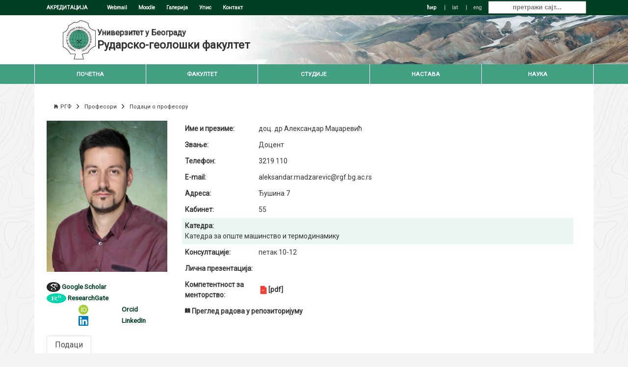

--- FILE ---
content_type: text/html; charset=UTF-8
request_url: https://rgf.bg.ac.rs/page.php?page=profesori_details&id=3885
body_size: 47675
content:
<!DOCTYPE HTML>
<html lang="en">
<head>
		<meta http-equiv="X-UA-Compatible" content="IE=edge">
    <meta name="viewport" content="width=device-width, initial-scale=1">
	<meta charset="UTF-8">
	<!-- Galerija -->

	<!-- Font -->
	<link href="https://fonts.googleapis.com/css?family=Encode+Sans+Expanded:400,600,700" rel="stylesheet">
	<link href="https://fonts.googleapis.com/css?family=Roboto&display=swap" rel="stylesheet">
	
	<!-- Stylesheets -->	
	<link href="plugin-frameworks/bootstrap.css" rel="stylesheet">	
	<link href="fonts/ionicons.css" rel="stylesheet">		
	<link href="common/styles.css" rel="stylesheet">

	<script src="jquery/jquery-3.1.1.js"></script>
  	<script src="jquery/jquery-3.1.1.min.js"></script>
  	<link rel="stylesheet" href="scripts/gallery/lightbox.css" type="text/css" />
    <script type="text/javascript" src="scripts/gallery/lightbox.js"></script>  	

		<!--link rel="stylesheet" type="text/css" href="https://cdn.jsdelivr.net/npm/cookieconsent@3/build/cookieconsent.min.css" /-->
	<link rel="stylesheet" href="scripts/cookies/style.css" type="text/css" />
		﻿﻿	
	<title>Универзитет у Београду - Рударско-геолошки факултет</title>
</head>

<body style="margin-top:-20px">
	<header>
		<div class="bg-191">
	<div class="container" style="height: 32px">	
		<div class="oflow-hidden font-9 text-sm-center ptb-sm-5" >
		
			<ul class="float-left float-sm-none color-white  list-a-plr-10 list-a-plr-sm-5 list-a-ptb-10 list-a-ptb-sm-10" id="rgf_top_menu">
			
				<li><a href="page.php?page=akreditacija" target="blank">АКРЕДИТАЦИЈА</li>
				<li><a href="http://www.outlook.com/rgf.rs" target="blank">Webmail</a></li>
				<li><a href="https://moodle.rgf.bg.ac.rs" target="blank">Moodle</a></li>
				<li><a href="page.php?page=galerija">Галерија</a></li>
				
				<li><a href="https://rgf.bg.ac.rs/page.php?page=upis">Упис</a></li>
				
				<!--li><a href="http://stari.rgf.bg.ac.rs/" target="_blank">Стари сајт</a></li-->
				<li><a href="page.php?page=kontakt">Контакт</a></li>
			</ul>

			<ul class="float-right float-sm-none color-ash  list-a-plr-10 list-a-plr-sm-5 list-a-ptb-10 list-a-ptb-sm-5" id="rgf_top_menu_lng">
				<li><a href="plugin/language-switch.php?pismo=cir" style='color:#FFF' >ћир</a>&nbsp;&nbsp;|</li>
				<li><a href="plugin/language-switch.php?pismo=lat"  >lat</a>&nbsp;&nbsp;|</li>
				<li><a href="eng/index.php" style='color:inherit'> eng</a></li>
				<li>
				<form action="https://www.google.com/cse" id="cse-search-box" target="_blank">
					<input name="cx" type="hidden" value="8367d9cbdf8e044ed">
					<input name="ie" type="hidden" value="UTF-8">
					<input name="q" placeholder="претражи сајт...">
				</form>
				</li>
			</ul>
			
		</div><!-- top-menu -->
	</div><!-- container -->
</div><!-- bg-191 -->

<style type="text/css">
	#cse-search-box input::placeholder{
	  color: #777;
	  font-weight: bold;
	}
	
	#cse-search-box input{
	  font-weight: bold;
	  font-size: larger;
	  display: inline;
	  width:200px;
	  text-align:center
	}

	#rgf_top_menu li a:hover{
		color: #aaa
	}
	#rgf_top_menu_lng li a:hover{
		color: #FFF
	}
	#rgf_top_menu li a:active{
		color: #FFF
	}
	#rgf_top_menu li a:focus{
		color: #FFF
	}
</style>
<div id="cover-img">
	<div id="fakultet-title">
		<a href="https://rgf.bg.ac.rs">
		<img src="slike/Rgf-logo.jpg" id="logo"/>
		<label id="lbl_uni">Универзитет у Београду</label>
		<br>
		 <h1 id="lbl_rgf" style="margin-top:10px"> Рударско-геолошки факултет</h1>
</a>		 
	</div>
</div>
<style type="text/css">
	#cover-img{
		background: url('slike/cover-new.png');
		background-size: 100% 100px;
		background-color: #FFF;
		width: 100%;
		height:100px;
	}
	
@media only screen and (max-width: 575px) {
	#fakultet-title{
		float: left;
		margin-left: 1%;
		text-align: left;
		position: relative;
		/*border: solid 1px red;*/
		width:700px;
		height:85px;
		top: 20px;
	}
	#logo{
		height: 70px;
		width: auto;
		position:absolute;
		top:2px;
		left:10px;
	}
	#lbl_uni{
		position: absolute;
		left:70px;
		top:18px;
		font-size: 12px;
		text-shadow: 1px 1px 1px #eaeaea;
	}
	#lbl_rgf{
		position: absolute;
		left:70px;
		top:30px;
		font-size: 18px;
		text-shadow: 1px 1px 1px #eaeaea;
	}
	
}

@media only screen and (min-width: 575px) {
	#fakultet-title{
		float: left;
		margin-left: 10%;
		text-align: left;
		position: relative;
		/*border: solid 1px red;*/
		width:700px;
		height:85px;
		top: 10px;
	}
	#logo{
		height: 80px;
		width: auto;
		position:absolute;
		top:0px;
	}
	#lbl_uni{
		position: absolute;
		left:70px;
		top:16px;
		font-size: 16px;
		text-shadow: 1px 1px 1px #eaeaea;
	}
	#lbl_rgf{
		position: absolute;
		left:70px;
		top:30px;
		font-size: 22px;
		text-shadow: 1px 1px 1px #eaeaea;
	}
	h1{
		position: absolute;
		left:70px;
		top:40px;
		font-size: 22px;
		text-shadow: 1px 1px 1px #eaeaea;
	}
	}
</style><div class="container" style="background-color: #429F82;width:100%;color:white;">
	<!-- 
	Stara boja menija: 53BA7F
	<a class="menu-nav-icon" 
		 data-menu="#main-menu"
	href="#"><i class="ion-navicon"></i></a> -->
	<a class="menu-nav-icon" href="#" id="icon-menu-responsive"><i class="ion-navicon"></i></a>
	
	<ul class="main-menu container" id="main-menu" style="padding:0px">
		<!-- Pocetna -->
		<li style="border-left: solid 1px white" onclick="redirectMenu('index.php')">
			<a href="#">ПОЧЕТНА</a>
		</li>
		<!-- Fakultet -->
		<li class="drop-down">
			<a href="#">ФАКУЛТЕТ</a>
				<ul class="drop-down-menu drop-down-inner">
					<li><a href="page.php?page=fakultet">О факултету</a></li>
					<li><a href="page.php?page=uprava">Организација</a></li>
					<li><a href="page.php?page=akreditacija">Акредитација</a></li>
					<li><a href="page.php?page=pretragaOsoblja">Запослени</a></li>
					<li><a href="page.php?page=sertifikati">Сертификати</a></li>
					<li><a href="page.php?page=izdavacka_delatnost">Издавачка делатност</a></li>
					<li><a href="page.php?page=skriptarnica">Скриптарница</a></li>
					<li><a href="page.php?page=akta_statut">Акта</a></li>
					<li><a href="page.php?page=alumni">Алумни</a></li>
					<li><a href="page.php?page=akta_jn">Јавне набавке</a></li>
					<li><a href="page.php?page=dokumenta">Документа</a></li>
					<li><a href="page.php?page=kontakt">Контакт</a></li>
					
					
				</ul>
		</li>
		<!--li><a href="page.php?page=akreditacija">Akreditacija</a></li-->
		
		<!-- Studije -->
		<li class="drop-down">
			<a href="#">СТУДИЈЕ</a>		
				<ul class="drop-down-menu drop-down-inner">
					<li><a href="page.php?page=opste_informacije">Опште информације</a></li>
					<li><a href="page.php?page=program_studija&id=90&tip=O">Основне студије</a></li>
					<li><a href="page.php?page=program_studija&id=90&tip=M">Мастер студије</a></li>
					<li><a href="page.php?page=program_studija&id=90&tip=D">Докторске студије</a></li>
					
					
					<li><a href="page.php?page=st_parlament">Студентски живот</a></li>
					
					<li><a href="page.php?page=cenovnik">Ценовник</a></li>
					<li><a href="page.php?page=diplome">Дипломе</a></li>
					<li><a href="page.php?page=obrasci_os">Обрасци</a></li>
					<li><a href="page.php?page=upis">Упис</a></li>

				</ul>
		</li>

		<!-- Nastava -->
		<li class="drop-down">
			<a href="#">НАСТАВА</a>		
				<ul class="drop-down-menu drop-down-inner">
					<li><a href="page.php?page=osoblje">Наставно особље</a></li>
					<li><a href="page.php?page=raspored_nastave">Распоред наставе</a></li>
					<li><a href="page.php?page=raspored_ispita">Распоред испита</a></li>
					<!-- <li><a href="page.php?page=rezultati_ispita">Резултати испита</a></li> -->
					<li><a href="page.php?page=kalendar">Календар</a></li>
					
					<li style="display: none"><a href="page.php?page=teme">Теме завршних радова</a></li>
				</ul>
		</li>

		<!-- Nauka -->
		<li class="drop-down">
			<a href="#">НАУКА</a>		
				<ul class="drop-down-menu drop-down-inner">
					<li><a href="page.php?page=projekti">Пројекти</a></li>
					<li><a href="page.php?page=centri_i_lab">Центри и лабораторије</a></li>
					<li><a href="page.php?page=istrazivaci">Истраживачи</a></li>
					<li><a href="page.php?page=stipendije">Стипендије</a></li>
					<li><a href="http://rgf.bg.ac.rs/is/" target='_blank'>Иновације и техничка решења</a></li>
					<li><a href="page.php?page=naucni_skupovi">Научни скупови</a></li>
					<li><a href="page.php?page=javni_cas">Јавни час из геологије и рударства</a></li>
					<li><a href="https://rgf.bg.ac.rs/Dokumenta/Akreditacija2020/Akreditacija%20NID%202020.pdf" target='_blank'>Акредитација НИО</a></li>
				</ul>
		</li>
	</ul>
	<div id="responsive_menu">
		<!-- Pocetna -->
		<div class="responsive_menu_item" onclick="redirectMenu('index.php')">
			ПОЧЕТНА		</div>
		<!-- Fakultet -->
		<div class="responsive_menu_item" id="item_1">
			ФАКУЛТЕТ<i class="ion-arrow-down-b"></i>
		</div>
		<div class="responsive_menu_dropdown" id="responsive_menu_dropdown_1">
			<div class="responsive_menu_item" onclick="redirectMenu('page.php?page=fakultet')">
				О факултету</div>
			<div class="responsive_menu_item" onclick="redirectMenu('page.php?page=uprava')">
				Организација</div>
			<div class="responsive_menu_item" onclick="redirectMenu('page.php?page=akreditacija')">
				Акредитација</div>
			<div class="responsive_menu_item" onclick="redirectMenu('page.php?page=pretragaOsoblja')">
				Запослени</div>
			<div class="responsive_menu_item" onclick="redirectMenu('page.php?page=sertifikati')">
				Сертификати</div>
			<div class="responsive_menu_item" onclick="redirectMenu('page.php?page=izdavacka_delatnost')">
				Издавачка делатност</div>
			<div class="responsive_menu_item" onclick="redirectMenu('page.php?page=skriptarnica')">
				Скриптарница</div>	
			<div class="responsive_menu_item" onclick="redirectMenu('page.php?page=akta_statut')">
				Акта</div>
			<div class="responsive_menu_item" onclick="redirectMenu('page.php?page=alumni')">
				Алумни</div>
			<div class="responsive_menu_item" onclick="redirectMenu('page.php?page=akta_jn')">
				Јавне набавке</div>
			<div class="responsive_menu_item" onclick="redirectMenu('page.php?page=dokumenta')">
				Документа</div>
			<div class="responsive_menu_item" onclick="redirectMenu('page.php?page=kontakt')">
				Контакт</div>
			
			
		</div>
		<!-- Studije -->
		<div class="responsive_menu_item" id="item_2">
			СТУДИЈЕ<i class="ion-arrow-down-b"></i>
		</div>
			<div class="responsive_menu_dropdown" id="responsive_menu_dropdown_2">
				<div class="responsive_menu_item" onclick="redirectMenu('page.php?page=opste_informacije')">
					Опште информације</div>
				<div class="responsive_menu_item" onclick="redirectMenu('page.php?page=program_studija&id=62&tip=O')">
					Основне студије</div>
				<div class="responsive_menu_item" onclick="redirectMenu('page.php?page=program_studija&id=62&tip=M')">
					Мастер студије</div>
				<div class="responsive_menu_item" onclick="redirectMenu('page.php?page=program_studija&id=62&tip=D')">
					Докторске студије</div>
					
					<div class="responsive_menu_item" onclick="redirectMenu('page.php?page=st_parlament')">
					Студентски парламент</div>
					<div class="responsive_menu_item" onclick="redirectMenu('page.php?page=st_parlament')">
					Студентски живот</div>
					
					
				<div class="responsive_menu_item" onclick="redirectMenu('page.php?page=cenovnik')">
					Ценовник</div>
				<div class="responsive_menu_item" onclick="redirectMenu('page.php?page=diplome')">
					Дипломе</div>
				<div class="responsive_menu_item" onclick="redirectMenu('page.php?page=obrasci_os')">
					Обрасци</div>
			</div>
		<!-- Nastava -->
		<div class="responsive_menu_item" id="item_3">
			НАСТАВА<i class="ion-arrow-down-b"></i>
		</div>
			<div class="responsive_menu_dropdown" id="responsive_menu_dropdown_3">
				<div class="responsive_menu_item" onclick="redirectMenu('page.php?page=osoblje')">
					Наставно особље</div>
				<div class="responsive_menu_item" onclick="redirectMenu('page.php?page=raspored_nastave')">
					Распоред наставе</div>
				<div class="responsive_menu_item" onclick="redirectMenu('page.php?page=raspored_ispita')">
					Распоред испита</div>
				<!-- <div class="responsive_menu_item">
					Резултати испита</div> -->
				<div class="responsive_menu_item" onclick="redirectMenu('page.php?page=kalendar')">
					Календар</div>
				
				<div class="responsive_menu_item" onclick="redirectMenu('page.php?page=teme')" style="display: none">
					Теме завршних радова</div>
			</div>
		<!-- Nauka -->
		<div class="responsive_menu_item" id="item_4">
			НАУКА<i class="ion-arrow-down-b"></i>
		</div>
			<div class="responsive_menu_dropdown" id="responsive_menu_dropdown_4">
				<div class="responsive_menu_item" onclick="redirectMenu('page.php?page=projekti')">
					Пројекти</div>
				<div class="responsive_menu_item" onclick="redirectMenu('page.php?page=centri_i_lab')">
					Центри и лабораторије</div>
				<div class="responsive_menu_item" onclick="redirectMenu('page.php?page=istrazivaci')">
					Истраживачи</div>
				<div class="responsive_menu_item" onclick="redirectMenu('page.php?page=stipendije')">
					Стипендије</div>
				<div class="responsive_menu_item" onclick="redirectExternal('http://rgf.bg.ac.rs/is/')">
					Иновације и техничка решења</div>
				<div class="responsive_menu_item" onclick="redirectMenu('page.php?page=naucni_skupovi')">
					Научни скупови</div>
			</div>
	</div>
	<div class="clearfix"></div>
</div>
<script type="text/javascript">
	$( "#icon-menu-responsive" ).click(function() {
	  $( "#responsive_menu" ).slideToggle( "slow", function() {
	    // Animation complete.
	    document.getElementById("responsive_menu_dropdown_1").style.display = 'none';
	    document.getElementById("responsive_menu_dropdown_2").style.display = 'none';
	    document.getElementById("responsive_menu_dropdown_3").style.display = 'none';
	    document.getElementById("responsive_menu_dropdown_4").style.display = 'none';
	  });
	});
	//Sub menu
	$( "#item_1" ).click(function() {
	  $( "#responsive_menu_dropdown_1" ).slideToggle( "slow", function() {
	    // Animation complete.
	  });
	});
	$( "#item_2" ).click(function() {
	  $( "#responsive_menu_dropdown_2" ).slideToggle( "slow", function() {
	    // Animation complete.
	  });
	});
	$( "#item_3" ).click(function() {
	  $( "#responsive_menu_dropdown_3" ).slideToggle( "slow", function() {
	    // Animation complete.
	  });
	});
	$( "#item_4" ).click(function() {
	  $( "#responsive_menu_dropdown_4" ).slideToggle( "slow", function() {
	    // Animation complete.
	  });
	});

	function redirectMenu(url){
		window.location = url;
	}
	function redirectExternal(url){
		window.open(url, '_blank');
	}
</script>
<style type="text/css">
	#main-menu li{
		border-right: solid 1px #FFF;
		width:;
	}
	#main-menu li:hover{
		color: #FFF !important;
		cursor: pointer;
		background-color: rgba(0,63,36,0.5)
	}
	#main-menu li a:hover{
		color: #FFF !important;
	}
	#responsive_menu{
		width:100%;
		margin-left:-15px;
		background-color: #FFF;
		position:absolute;
		top:60px;
		z-index: 9999;
		border-bottom: solid 2px #eaeaea;
		display: none;
	}
	.responsive_menu_item{
		width: 100%;
		text-align: center;
		padding: 14px;
		font-size: 16px;
		cursor: pointer;
		color: #4e4e4e;
		border-bottom: solid 1px #eaeaea;
	}
	.responsive_menu_item li:hover{
		color: #FFF !important;
		cursor: pointer;
		background-color: rgba(0,63,36,0.5)
	}
	.responsive_menu_item:hover{  
		animation: full-opacity-anim .2s forwards; 
		color: #FFF !important;
		cursor: pointer;
		background-color: rgba(0,63,36,0.5)
	}
	.responsive_menu_item i {
		position:relative; 
		left:3px;
		top:2px;
	}
	.responsive_menu_dropdown{
		border-bottom: solid 2px #4e4e4e;
		background-color: #f2f2f2;
		display: none;
	}
	.responsive_menu_dropdown div{
		font-size: 12px;
	}

	@keyframes full-opacity-anim{
		0%{ opacity: 0; }
		100%{ opacity: 1; }
	}

	@media only screen and (min-width: 767px) {
		#responsive_menu{
			display: none !important;
		}
	}

</style>	</header>	

	<section style="padding-top: 0px">
		<div class="container" style="background-color: white;padding-top: 30px">
			<div class="row">
			
				<div class="col-md-12 col-lg-82" style="padding-right: 40px; padding-left: 25px;"> <!--div class="col-md-12 col-lg-81"-->
					<div class="container"><a class="mt-10" href="index.php" style="font-size:11px"><i class="mr-5 ion-ios-home"></i>РГФ<i class="mlr-10 ion-chevron-right"></i></a><a class="mt-10 color-ash" style="font-size:11px">Професори<i class="mlr-10 ion-chevron-right"></i></a><a class="mt-10 color-ash" style="font-size:11px"> Подаци о професору</a></div><section class="pb-20" id="sadrzaj_strane">
	<div class="row">
		<div class="col-md-3" id="pd_div_slika">
			<img src='slike/profesori/Aleksandar Madzarevic.jpg' />			</br>
			</br>
			<div id="gs-rg-orcid" style="margin-left: 15px;">
										<div class="row" id="gs">
							<p><a href="https://scholar.google.com/citations?user=AgSqQyQAAAAJ" target="_blank"><span><img src='slike/ikonice/google_scholar.png' style="height: 20px;" /></span> Google Scholar</a></p>
						</div>
													<div class="row" id="rg">
						<p><a href="https://www.researchgate.net/profile/Aleksandar-Madzarevic" target="_blank"><span><img src='slike/ikonice/researchgate.png' style="height: 20px;" /></span> ResearchGate</a></p>
					</div>
													<div class="row" id="orcid">
						<p><a href="https://orcid.org/0000-0002-8997-1393" target="_blank"><span><img src='slike/ikonice/orcid.svg' style="height: 20px;" /></span> Orcid</a></p>
					</div>
													<div class="row" id="linkedin">
						<p><a href="https://rs.linkedin.com/in/aleksandar-madžarević-b46b93196" target="_blank"><span><img src='slike/ikonice/linkedin.svg' style="height: 20px;" /></span> LinkedIn</a></p>
					</div>
							</div>
		</div>
		<div class="col-md-9">
			<!-- Opsti podaci -->
			<table id="pd_table">
				<tr>
					<td style="width: 150px;" valign="top"><b>Име и презиме:</b></td>
					<td>доц. др Александар Маџаревић</td>
				</tr>
				<tr>
					<td valign="top"><b>Звање:</b></td>
					<td>Доцент</td>
				</tr>
				<tr>
					<td valign="top"><b>Телефон:</b></td>
					<td>3219 110</td>
				</tr>
				<tr>
					<td valign="top"><b>E-mail:</b></td>
					<td>aleksandar.madzarevic@rgf.bg.ac.rs</td>
				</tr>
				<tr>
					<td valign="top"><b>Адреса:</b></td>
					<td>Ђушина 7</td>
				</tr>
				<tr>
					<td valign="top"><b>Кабинет:</b></td>
					<td>55</td>
				</tr>
				<tr>
					<td valign="top" colspan="2" style="background-color: #EBF5F2 !important;;">
						<b>Катедра:</b><br>
						Катедра за опште машинство и термодинамику					</td>
				</tr>
				<tr>
					<td valign="top"><b>Консултације:</b></td>
					<td>петак 10-12</td>
				</tr>
				<tr>
					<td valign="top"><b>Лична презентација:</b></td>
					<td>
						<b></b>
					</td>
				</tr>
				
								
				<tr>
					<td valign="top"><b>
					Компетентност за менторство:</b></td>
					<td>
						<b>
						<a href=pages/details/Kompetentnost_mentora_RO/MadzarevicAleksandar_mentor.pdf><img src='images/pdf.png' style='height: 20px;width: 20px;' />[pdf]</a>						
						
						</b>
					</td>
				</tr>
				
				
				
				
				
				
				
				
				
				 <tr>
					<td valign="top" colspan="2">
						<a href="http://dr.rgf.bg.ac.rs/s/repo/find?q=&facet[uid_txt_sort][]=3885" target="_blank">
							<b><i class="ion-ios-book"></i>&nbsp;Преглед радова у репозиторијуму</b>
						</a>
					</td>
					
				</tr>
			</table>
			<!-- Opsti podaci kraj -->
		</div>
	</div>
	<br>

	<div id="pd_tabovi">		
		<ul class="nav nav-tabs" >
			<li class="nav-item" onclick="changeRM(0)" style="cursor: pointer;">
				<a class="nav-link active" id="tab0" style="font-size: 16px;">
					Подаци						
				</a>
			</li>
			<!--li class="nav-item" onclick="changeRM(1)" style="cursor: pointer;">
				<a class="nav-link" id="tab1" style="font-size: 16px;">
					Референце				</a>
			</li>
			<li class="nav-item" onclick="changeRM(2)" style="cursor: pointer;">
				<a class="nav-link" id="tab2" style="font-size: 16px;">
					Пројекти					
				</a>
			</li-->
		</ul>
	</div>
	<br>

	<!-- Tab0 -->
	<div id="sadrzajTab0">
		
		
		<!-- Akademska karijera -->
		
				
		<b style="font-size: 14px">Академска каријера:</b>
		<table class="table_fs14">
			<thead>
				<tr>
					<td>&nbsp;</td>
					<td>Година</td>
					<td>Институција</td>
					<td>Област</td>
				</tr>
			</thead>		
		
					<tr>
				<td>Избор у звање</td>
				<td>2020</td>
				<td>Рударско-геолошки факултет</td>
				<td>Нафтно рударство, механизација и аутоматизација у рударству</td>
			</tr>
					<tr>
				<td>Мастер</td>
				<td>2012</td>
				<td>Машински факултет</td>
				<td></td>
			</tr>
				</table>
		<br><br>
			
		<!-- END Akademska karijera -->
		
		
		<!-- Akreditacija 13 -->
		
				
		
		<b style="font-size: 14px">Предмети - Акредитација 13:</b>
		<table class="table_fs14">
			<thead>
				<tr>
					<td  style="min-width:200px">Назив предмета</td>
					<td>Назив студијског програма</td>
					<td>Степен</td>
					<td>Часова</td>
				</tr>
			</thead>
			
						<tr>
				<td>
					<a href="page.php?page=predmeti_details&predmet_id=6450">
						<b>Машине и уређаји за експлоатацију нафте и гасa</b></td>
					</a>
				<td>Рударско инжењерство, Инжењерство нафте и гаса</td>
				<td>ОАС</td>
				<td>2+2+0+0</td>
			</tr>
						<tr>
				<td>
					<a href="page.php?page=predmeti_details&predmet_id=6458">
						<b>Гасоводни системи и компресорске станице</b></td>
					</a>
				<td>Рударско инжењерство, Инжењерство нафте и гаса</td>
				<td>ОАС</td>
				<td>2+2+0+0</td>
			</tr>
						<tr>
				<td>
					<a href="page.php?page=predmeti_details&predmet_id=6459">
						<b>Дистрибуција гаса</b></td>
					</a>
				<td>Инжењерство нафте и гаса</td>
				<td>ОАС</td>
				<td>2+2+0+0</td>
			</tr>
						<tr>
				<td>
					<a href="page.php?page=predmeti_details&predmet_id=6627">
						<b>Топлотни мотори</b></td>
					</a>
				<td>Рударско инжењерство, Инжењерство нафте и гаса</td>
				<td>ОАС</td>
				<td>2+2+0+0</td>
			</tr>
						<tr>
				<td>
					<a href="page.php?page=predmeti_details&predmet_id=6658">
						<b>Термодинамика</b></td>
					</a>
				<td>Рударско инжењерство, Инжењерство нафте и гаса, Инжењерство заштите животне средине</td>
				<td>ОАС</td>
				<td>3+2+0+0</td>
			</tr>
						<tr>
				<td>
					<a href="page.php?page=predmeti_details&predmet_id=6674">
						<b>Пумпе, компресори и вентилатори</b></td>
					</a>
				<td>Рударско инжењерство</td>
				<td>ОАС</td>
				<td>2+2+0+0</td>
			</tr>
					</table>
		<br><br>
		
				
		<!-- END Akreditacija 13 -->
		
		
		
		
		
		<!-- Akreditacija 20 -->
		
					
		
		<b style="font-size: 14px">Предмети - Акредитација 20::</b>
		<table class="table_fs14">
			<thead>
				<tr>
					<td style="min-width:200px">Назив предмета</td>
					<td>Назив студијског програма</td>
					<td>Степен</td>
					<td>Часова</td>
				</tr>
			</thead>
			
						<tr>
				<td>
					<a href="page.php?page=predmeti_details&predmet_id=8399">
						<b>Гасоводни системи</b>
					</a>
				</td>
				<td>Инжењерство нафте и гаса</td>
				<td>ОАС</td>
				<td>2+2</td>
			</tr>
						<tr>
				<td>
					<a href="page.php?page=predmeti_details&predmet_id=8464">
						<b>Машине и уређаји за експлоатацију нафте и гасa</b>
					</a>
				</td>
				<td>Рударско инжењерство, Инжењерство нафте и гаса</td>
				<td>ОАС</td>
				<td>2+2</td>
			</tr>
						<tr>
				<td>
					<a href="page.php?page=predmeti_details&predmet_id=8534">
						<b>Термодинамика</b>
					</a>
				</td>
				<td>Рударско инжењерство, Инжењерство нафте и гаса, Инжењерство заштите животне средине</td>
				<td>ОАС</td>
				<td>3+2</td>
			</tr>
						<tr>
				<td>
					<a href="page.php?page=predmeti_details&predmet_id=8659">
						<b>Простирање топлоте</b>
					</a>
				</td>
				<td>Инжењерство заштите животне средине</td>
				<td>ОАС</td>
				<td>3+2</td>
			</tr>
						<tr>
				<td>
					<a href="page.php?page=predmeti_details&predmet_id=8663">
						<b>Пумпе, компресори и вентилатори</b>
					</a>
				</td>
				<td>Рударско инжењерство</td>
				<td>ОАС</td>
				<td>2+2</td>
			</tr>
						<tr>
				<td>
					<a href="page.php?page=predmeti_details&predmet_id=8698">
						<b>Топлотни мотори</b>
					</a>
				</td>
				<td>Рударско инжењерство, Инжењерство нафте и гаса</td>
				<td>ОАС</td>
				<td>2+2</td>
			</tr>
					</table>
		
				
		<!-- END Akreditacija 20 -->
		
		<hr>
		
						<!-- Akreditacija 13 kraj -->
	</div>
	<!-- Tab0 kraj -->

	<!-- Tab1 -->

	<!-- Reference -->
	<div id="sadrzajTab1" style="display: none;">
		<table class="table_fs12" id="refTbl">
			<thead>
				<tr>
					<td>рб</td>
					<td>Референца</td>
					<td align="center">Категорија</td>
					<td align="center">Ужа<br> категорија</td>
					<td align="center">Година</td>
				</tr>
			</thead>
									<tr>
				<td style="width: 5%" valign="top">1</td>
				<td style="width: 70%;text-align: justify;">
				 Ivezić Dejan, Živković Marija, Madžarević Aleksandar, Ivić Milica, "Развој сектора природног гаса у Србији – Индикатори напретка", <i>Енергија, економија, екологија XX(3-4), pp.383-391. </i>Savez energetičara Srbije Beograd 2018       ISSN:0354-8651                        
						<!--  -->
				</td>
	 
				<td style="width: 5%" align="center">M50       </td>
				<td style="width: 15%" align="center">M52       </td>
				<td style="width: 5%" align="center">2018</td>
			</tr>
						<tr>
				<td style="width: 5%" valign="top">2</td>
				<td style="width: 70%;text-align: justify;">
				 Madžarević Aleksandar, Ivezić Dejan, Živković Marija, Tanasijević Miloš, Ivić Milica, "Assessment of vulnerability of natural gas supply in Serbia: State and perspective", <i>Energy Policy (121), pp.415-425. </i>Elsevier  2018       ISSN:ISSN: 0301-4215                 <a href='https://www.sciencedirect.com/science/article/pii/S0301421518304257'>[link]</a> 
						<!--  -->
				</td>
	 
				<td style="width: 5%" align="center">M20       </td>
				<td style="width: 15%" align="center">M21       </td>
				<td style="width: 5%" align="center">2018</td>
			</tr>
						<tr>
				<td style="width: 5%" valign="top">3</td>
				<td style="width: 70%;text-align: justify;">
				 Ivezić Dejan, Živković Marija, Madžarević Aleksandar, Ivić Milica, "Barijere u primeni mera energetske efikasnosti u sektoru zgradarstva u Srbiji", <i>Energija 3-4(19), pp.383-391. </i>Savez energetičara Srbije  2017        UDC:696.004 (497.11)      
						<!--  -->
				</td>
	 
				<td style="width: 5%" align="center">M51       </td>
				<td style="width: 15%" align="center">          </td>
				<td style="width: 5%" align="center">2017</td>
			</tr>
						<tr>
				<td style="width: 5%" valign="top">4</td>
				<td style="width: 70%;text-align: justify;">
				 Ivezić Dejan, Živković Marija, Madžarević Aleksandar, Tanasijević Miloš, Ivić Milica, "Energy efficiency policy instruments in Serbia as tolls for environmental protection", <i>Proceedings of 6th International Symposium Mining and Environmental Protection, Mining and Environmental Protection , pp.184-191. </i>RGF  2017       ISBN: 978-86-7352-298-2    <a href='http://rgf.bg.ac.rs/mep/wp-content/uploads/2017/06/PROGRAMME-OF-THE-SYMPOSIUM-MEP-17_Final.pdf'>[link]</a> 
						<!--  -->
				</td>
	 
				<td style="width: 5%" align="center">M33       </td>
				<td style="width: 15%" align="center">          </td>
				<td style="width: 5%" align="center">2017</td>
			</tr>
						<tr>
				<td style="width: 5%" valign="top">5</td>
				<td style="width: 70%;text-align: justify;">
				 Živković Marija, Ivić Milica, Ivezić Dejan, Madžarević Aleksandar, "Effect of natural gas composition on methane number: A case of gas reservoirs in Serbia", <i>Energy Sources, Part A: Recovery, Utilization, and Environmental Effects 23(39), pp.2157-2165. </i>Taylor Francis  2017         <a href='http://www.tandfonline.com/doi/abs/10.1080/15567036.2017.1403518?journalCode=ueso20'>[link]</a> 
						<!--  -->
				</td>
	 
				<td style="width: 5%" align="center">M23       </td>
				<td style="width: 15%" align="center">          </td>
				<td style="width: 5%" align="center">2017</td>
			</tr>
						<tr>
				<td style="width: 5%" valign="top">6</td>
				<td style="width: 70%;text-align: justify;">
				 Ivezić Dejan, Živković Marija , Madžarević Aleksandar, Jovančić Predrag, Danilović Dejan, Ivić Milica, "Programi stalnog usavršavanja na Rudarsko-geološkom fakultetu – Proizvodnja i korišćenje prirodnog gasa", <i>Savetovanje GAS 2016 - Zbornik apstrakta. </i>Ugruženje za gas Vrnjačka Banja 2016          
						<!--  -->
				</td>
	 
				<td style="width: 5%" align="center">M60       </td>
				<td style="width: 15%" align="center">M64       </td>
				<td style="width: 5%" align="center">2016</td>
			</tr>
						<tr>
				<td style="width: 5%" valign="top">7</td>
				<td style="width: 70%;text-align: justify;">
				 Ivezić Dejan, Živković Marija, Madžarević Aleksandar, Jovančić Predrag, Danilović Dušan, "Neki aspekti proizvodnje i korišćenja komprimovanog prirodnog gasa", <i>Енергија, економија, екологија 1-2(XVIII), pp.42-48. </i>Савез енергетичара   2016       ISSN:0354-8651                        
						<!--  -->
				</td>
	 
				<td style="width: 5%" align="center">M50       </td>
				<td style="width: 15%" align="center">M51       </td>
				<td style="width: 5%" align="center">2016</td>
			</tr>
						<tr>
				<td style="width: 5%" valign="top">8</td>
				<td style="width: 70%;text-align: justify;">
				 Živković Marija, Pereverza Kateryna, Pasichnyi Oleksii, Madžarević Aleksandar, Ivezić Dejan, Kordas Olga, "Exploring scenarios for more sustainable heating: The case of Niš", <i>Energy 115, pp.1758-1770. </i>Elsevier  2016       ISSN:0360-5442                      DOI:http://dx.doi.org/10.1016/j.en  
						<!--  -->
				</td>
	 
				<td style="width: 5%" align="center">M20       </td>
				<td style="width: 15%" align="center">M21       </td>
				<td style="width: 5%" align="center">2016</td>
			</tr>
						<tr>
				<td style="width: 5%" valign="top">9</td>
				<td style="width: 70%;text-align: justify;">
				 Madžarević Aleksandar, Crnogorac Miroslav, Živković Marija, Ivezić Dejan, Petrović T., "Procena razvoja politike ublažavanja uticaja na klimatske promene i prilagođavanja klimatskim promenama za Srbiju AMS metodom", <i>Energija, Ekologija-Energetika 41671, pp.148-155. </i>Savez energetičara  Beograd 2014       ISSN:0354-8651                        
						<!--  -->
				</td>
	 
				<td style="width: 5%" align="center">M50       </td>
				<td style="width: 15%" align="center">M52       </td>
				<td style="width: 5%" align="center">2014</td>
			</tr>
						<tr>
				<td style="width: 5%" valign="top">10</td>
				<td style="width: 70%;text-align: justify;">
				 Jovančić Predrag, Kolonja Božo, Ignjatović Dragan, Tanasijević Miloš, Madžarević Aleksandar, Krstić Vojislav, "Energy Resources in the Republic of Serbia: Development Policy", <i>Journal of Energy Sources, Part B: Economics, Planning and Policy. </i>Taylor & Francis  2014       ISSN:1556-7249                      DOI:DOI: 10.1080/15567249.2014.896  
						<!--  -->
				</td>
	 
				<td style="width: 5%" align="center">M20       </td>
				<td style="width: 15%" align="center">M23       </td>
				<td style="width: 5%" align="center">2014</td>
			</tr>
						<tr>
				<td style="width: 5%" valign="top">11</td>
				<td style="width: 70%;text-align: justify;">
				 Tanasijević Miloš, Ivezić Dejan, Jovančić Predrag, Madžarević Aleksandar, "Significance of dependability concept for electricity security of supply", <i>6th International Scientific Conference on Energy and Climate Change (1), pp.113-120. </i>National and Kapodistrian University of Athens Athens, Greece 2013       ISBN:978-960-466-130-5     <a href='http://www.promitheasnet.kepa.uoa.gr/images/files/Microsoft%20Word%20-%20PROCEEEDINGS_2013-DAY_2_Energy%20Policies.pdf'>[link]</a> 
						<!--  -->
				</td>
	 
				<td style="width: 5%" align="center">M30       </td>
				<td style="width: 15%" align="center">M33       </td>
				<td style="width: 5%" align="center">2013</td>
			</tr>
						<tr>
				<td style="width: 5%" valign="top">12</td>
				<td style="width: 70%;text-align: justify;">
				 Ивезић Дејан, Живковић Марија,  Даниловић Душан, Маџаревић Александар, "Razvoj gasne privrede Srbije u poslednjih 20 godina", <i>Energija, ekologija, ekonomija , pp.318-322. </i>Savez energetičara Jugoslavije Beograd 2012       ISSN:0354-8651                        
						<!--  -->
				</td>
	 
				<td style="width: 5%" align="center">M50       </td>
				<td style="width: 15%" align="center">M51       </td>
				<td style="width: 5%" align="center">2012</td>
			</tr>
						<tr>
				<td style="width: 5%" valign="top">13</td>
				<td style="width: 70%;text-align: justify;">
				 Ivezić Dejan, Živković Marija, Madžarević Aleksandar, "LEAP kao alat za planiranje razvoja gasnog energetskog sektora", <i>Gas 2012. </i>Udruženje za gas Kladovo 2012          
						<!--  -->
				</td>
	 
				<td style="width: 5%" align="center">M60       </td>
				<td style="width: 15%" align="center">M63       </td>
				<td style="width: 5%" align="center">2012</td>
			</tr>
						<tr>
				<td style="width: 5%" valign="top">14</td>
				<td style="width: 70%;text-align: justify;">
				 Živković Marija, Ivezić Dejan, Danilović Dušan, Madžarević Aleksandar , "Uncertainty of carbon dioxide emission factor for natural gas", <i>5th International Scientific Conference on «Energy and Climate Change» 5, pp.192-199. </i>University of Athens, KEPA Atina 2012         <a href='http://www.promitheasnet.kepa.uoa.gr/images/files/PROMITHEAS_Proceedings_2012_C.pdf'>[link]</a> 
						<!--  -->
				</td>
	 
				<td style="width: 5%" align="center">M30       </td>
				<td style="width: 15%" align="center">M33       </td>
				<td style="width: 5%" align="center">2012</td>
			</tr>
					</table>
	</div>
	<!-- Reference kraj -->

	<!-- Tab1 kraj -->


	<!-- Tab2 -->

	<!-- Projekti -->
	<div id="sadrzajTab2" style="display: none;">
		<table class="table_fs12">
			<thead>
				<tr>
					<td>рб</td>
					<td>Назив</td>
					<td>Врста пројекта</td>
					<td align="center">Од године</td>
					<td align="center">До године</td>
				</tr>
			</thead>
								</table>
	</div>
	<!-- Projekti kraj -->

	<!-- Tab2 kraj -->
</section>




<style type="text/css">
	#sadrzaj_strane{
		margin-top: -30px;
	}
	#sadrzaj_strane p{
		text-align: justify;
	}
	/*Osnovni podaci*/
	#pd_div_slika img{
		height: auto;
		width: 100%;
	}
	#pd_table{
		width: 100%;
	}	
	#pd_table tr td{
		padding: 6px;
		font-size: 14px;
	}
	/*Table font size 14*/
	.table_fs14{
		width: 100%;
	}
	.table_fs14 thead tr td{
		background-color: #EBF5F2 !important;
	}
	.table_fs14 tr td{
		padding: 4px;
		font-size: 13px;

	}
	/*Table font size 12*/
	.table_fs12{
		width: 100%;
	}
	.table_fs12 thead tr td{
		background-color: #EBF5F2 !important;
	}
	.table_fs12 tr td{
		padding: 4px;
		font-size: 12px;
	}	
	#refTbl tr td a{
		font-weight: bold;
	}
</style>

<script type="text/javascript">
	function changeRM(br){
		var elem_tab = document.getElementById("pd_tabovi");
		var classMax = elem_tab.getElementsByClassName("nav-link");
		for(var i=0; i<classMax.length; i++){
			var ee = document.getElementsByClassName("nav-link")[i];
			ee.classList.remove("active");

			document.getElementById("sadrzajTab"+i).style.display = i == br ? '' : 'none';
		}
		document.getElementById("tab"+br).classList.add("active");
	}
</script>

				</div>					
				
				<div class="d-none d-md-block d-lg-none col-md-3"></div>

				<!--<div class="col-md-6 col-lg-41">
					<div class="pl-20 pl-md-0">
						</*?php
							//include "plugin/upis-box.php";
							//include "plugin/stranice-predmeta.php";
							include "plugin/repozitorijum.php";
							include "plugin/box-3-linkovi.php";
							include "plugin/box-1-servisi.php";
							include "plugin/box-2-linkovi.php";		
							include "plugin/box-4-projekti-Desno.php";						
						?*/>						
					</div><!--  pl-20 
				</div><!-- col-md-3 -->
				
			</div><!-- row -->
		</div><!-- container -->
	</section>
	
	
	<footer class="bg-191 color-ccc">
		<div class="container">
<div class="pt-15 pb-20 pos-relative">

	<button onclick="topFunction()" id="myBtn" title="Go to top"><i class="ion-arrow-up-b"></i></button>
	<!-- <div class="abs-tblr pt-0 z--1 text-center">
		<div class="h-80 pos-relative"><img class="opacty-1 h-100 w-auto" src="images/map.png" alt=""></div>
	</div> -->
	
	<div class="row">				
		<div class="col-sm-4">
			<div class="mb-10">
				<p class="mtb-20 color-white">
					<span class="size-18">Универзитет у Београду</span><br>
					<span class="size-22">Рударско-геолошки факултет</span>
				</p>
				
					<table>
						<tr>
							<td>Адреса:</td>
							<td style="padding-left:12px">Београд, Ђушина 7</td>
						</tr>
						<tr>
							<td>Телефон:</td>
							<td style="padding-left:12px">+381 (0)11/3219-101<td>
						</tr>
						<tr>
							<td>Телефакс:</td>
							<td style="padding-left:12px">+381 (0)11/3235-539</td>
						</tr>
						<tr>
							<td>Email:</td>
							<td style="padding-left:12px">dekan&#64;rgf.bg.ac.rs</td>
						</tr>
						<tr>
							<td>Жиро рачуни:</td>
							<td style="padding-left:12px"></td>
						</tr>
						
						
						<tr>
							<td>Школарина-уплате студената:</td>
							<td style="padding-left:12px">840-32847845-57</td>
						</tr>
						<tr>
							<td>Сарадња са привредом:</td>
							<td style="padding-left:12px">840-32840845-08</td>
						</tr>																
				
						<tr>
							<td>ПИБ:</td>
							<td style="padding-left:12px">100206244</td>
						</tr>
						<tr>
							<td>Матични број:</td>
							<td style="padding-left:12px">07045735</td>
						</tr>						
					</table>
				
				<!-- <a href="#"><img src="images/logo-white.png"></a>
				<p class="mtb-20 color-ccc">Bit coin is an open-source, peer-to-peer, digital decentralized cryptocurrency.
				Powered by blockchain technology, its defining characteristic is</p>
				<p class="color-ash">Link back to Colorlib can't be removed. Template is licensed under CC BY 3.0.
Copyright &copy;<script>document.write(new Date().getFullYear());</script> All rights reserved | This template is made with <i class="ion-heart" aria-hidden="true"></i> by <a href="https://colorlib.com" target="_blank">Colorlib</a> -->
<!-- Link back to Colorlib can't be removed. Template is licensed under CC BY 3.0.
</p>
	 -->		</div><!-- mb-30 -->
		</div><!-- col-md-4 -->
		
		<div class="col-sm-2">
			<div class="mb-30">
				<div class="mb-20 mt-20">
					<label class="color-white"><b>Рударски одсек</b>
					<br>
					тел.: +381 (0)11 3219 102<br>
					email: ro&#64;rgf.bg.ac.rs
					</label>
					
				</div>
				<div class="brdr-ash-1 opacty-2 mr-30"></div>
				<div class="mt-20">
					<label class="color-white"><b>Геолошки одсек</b>
					<br>
					тел.: +381 (0)11 3219 103<br>
					email: gorgf&#64;rgf.bg.ac.rs
					</label>
				</div>
			</div><!-- mb-30 -->
		</div><!-- col-md-4 -->
		
		<div class="col-sm-3">
			<div class="mb-30">
				<!-- <h5 class="color-primary mb-20"><b>MOST POPULAR</b></h5> -->
				<div class="mb-20 mt-20">
					<label class="color-white"><b>Студентска служба</b>
					<br>
					тел.: +381 (0)11 3219 141<br>
					email: studentska_sluzba&#64;rgf.bg.ac.rs
					</label>
					
				</div>
				<div class="brdr-ash-1 opacty-2 mr-30"></div>
				<div class="mt-20">
					<label class="color-white"><b>Рачунарски центар</b>
					<br>
					тел.: +381 (0)11 3219 212<br>
					email: webmaster&#64;rgf.bg.ac.rs
					</label>
				</div>
			</div><!-- mb-30 -->
		</div><!-- col-md-4 -->
		
				<div class="col-sm-3">
			<div class="mb-30">
				<!-- <h5 class="color-primary mb-20"><b>MOST POPULAR</b></h5> -->
				<div class="mb-20 mt-20" style="margin:5px !important">

						<img src="pages/fakultet/sertifikati-slike/certop.png"  style="height:95px;width:auto;"/>
				</div>
				<div class="brdr-ash-1 opacty-2 mr-30"></div>
				<div class="mt-20" style="margin:5px !important">
						<img src="pages/fakultet/sertifikati-slike/dokomis.png"  style="height:95px;width:auto"/>
				</div>
			</div><!-- mb-30 -->
		</div><!-- col-md-4 -->
		
	</div><!-- row -->
</div><!-- ptb-50 -->

<div class="brdr-ash-1 opacty-2"></div>

<div class="oflow-hidden color-ash font-9 text-sm-center ptb-sm-5">

	<ul id="rgf_bottom_menu" class="float-left float-sm-none list-a-plr-10 list-a-plr-sm-5 list-a-ptb-15 list-a-ptb-sm-10">
		<li>
			<a class="pl-0 pl-sm-10" href="index.php">
				Почетна			</a>
		</li>
		<li>
			<a href="page.php?page=site_map" target="_blank">
				Мапа сајта			</a>
		</li>
		<li>
			<a href="https://rgf.bg.ac.rs/page.php?page=upis" target="_blank">
				Упис			</a>
		</li>
		<li>
			<a href="page.php?page=kontakt">
				Контакт			</a>
		</li>
		<!--li>
			<a href="#">
				Импресум			</a>
		</li-->
	</ul>


	<ul  class="float-right float-sm-none list-a-plr-10 list-a-plr-sm-5 list-a-ptb-15 list-a-ptb-sm-5">
		<li><a href="https://www.facebook.com/FMG.Belgrade.OfficialPage/" style="color: #FFF" target="_blank">
			<img src="images/novifuter/Facebook 20px.png" style="height:20px;width:auto;" /></a></li>
		<li><a href="https://instagram.com/rgf_bgd?igshid=quabv1x7lt3" style="color: #FFF" target="_blank">
			<img src="images/novifuter/Instagram 20px.png" style="height:20px;width:auto" /></a></li>
		<li><a href="https://www.linkedin.com/company/rgf-bgd/" style="color: #FFF" target="_blank">
			<img src="images/novifuter/LinkedIn 20px.png" style="height:20px;width:auto" /></a></li>
		<li><a href="https://www.youtube.com/@rgf-bg" style="color: #FFF" target="_blank">
			<img src="images/novifuter/YouTube 20px.png" style="" /></a></li>
			<!--i class="ion-social-facebook"></i></a></li>
		<li><a href="#"><i class="ion-social-twitter"></i></a></li>
		<li><a href="#"><i class="ion-social-google"></i></a></li>
		<li><a href="#"><i class="ion-social-instagram"></i></a></li>
		<li><a href="#"><i class="ion-social-bitcoin"></i></a></li-->
	</ul>
	
</div><!-- oflow-hidden -->
</div><!-- container -->
<style type="text/css">
#rgf_bottom_menu li a:hover{
	color: #FFF;
}
#rgf_bottom_menu li a:active{
	color: #FFF;
}
#rgf_bottom_menu li a:focus{
	color: #FFF;
}
.size-18{font-size: 18px;}
.size-22{font-size: 22px;}

#myBtn {
  display: none;
  position: fixed;
  bottom: 20px;
  right: 30px;
  z-index: 99;
  font-size: 18px;
  border: solid 1px #FFF;
  outline: none;
  background-color: #429F82;
  color: white;
  cursor: pointer;
  padding-top: 6px;
  padding-bottom: 6px;
  padding-right: 16px;
  padding-left: 16px;
  border-radius: 20px;
}

#myBtn:hover {
  background-color: #555;
}
</style>
<script>
// When the user scrolls down 20px from the top of the document, show the button
window.onscroll = function() {scrollFunction()};

function scrollFunction() {
  if (document.body.scrollTop > 20 || document.documentElement.scrollTop > 20) {
    document.getElementById("myBtn").style.display = "block";
  } else {
    document.getElementById("myBtn").style.display = "none";
  }
}

// When the user clicks on the button, scroll to the top of the document
function topFunction() {
	$('html, body').animate({scrollTop:0},'50');
}
</script>	</footer>
	
	<!-- SCIPTS -->
	
	<script src="plugin-frameworks/jquery-3.2.1.min.js"></script>
	
	<script src="plugin-frameworks/tether.min.js"></script>
	
	<script src="plugin-frameworks/bootstrap.js"></script>
	
	<script src="common/script.js"></script>
	
</body>

</html>

--- FILE ---
content_type: text/css
request_url: https://rgf.bg.ac.rs/common/styles.css
body_size: 172050
content:

/*
====================================================

* 	[Master Stylesheet]
	
	Theme Name :  
	Version    :  
	Author     :  
	Author URI : 

====================================================

	TOC
	
	1. PRIMARY STYLES
	2. COMMONS FOR PAGE DESIGN
	3. HEADER
	4. INTRO SECTION
	5. PORFOLIO SECTION
	6. ABOUT SECTION
	7. EXPERIENCE SECTION
	8. EDUCATION SECTION
	9. COUNTER SECTION
	10. FOOTER

====================================================


/* ---------------------------------
1. PRIMARY STYLES
--------------------------------- */

html{ font-size: 100%; overflow-x: hidden; width: 100%; margin: 0px;  padding: 0px; touch-action: manipulation; }


body{ font-size: 13px; font-family: 'Roboto', sans-serif; width: 100%; height: 100%; margin: 0; font-weight: 400;
	-webkit-font-smoothing: antialiased; -moz-osx-font-smoothing: grayscale; word-wrap: break-word; 
	overflow-x: hidden; color: #333; 
	background-color: #f4f4f4;
background-image: url("data:image/svg+xml,%3Csvg xmlns='http://www.w3.org/2000/svg' width='600' height='600' viewBox='0 0 600 600'%3E%3Cpath fill='%23dcdcdc' fill-opacity='0.43' d='M600 325.1v-1.17c-6.5 3.83-13.06 7.64-14.68 8.64-10.6 6.56-18.57 12.56-24.68 19.09-5.58 5.95-12.44 10.06-22.42 14.15-1.45.6-2.96 1.2-4.83 1.9l-4.75 1.82c-9.78 3.75-14.8 6.27-18.98 10.1-4.23 3.88-9.65 6.6-16.77 8.84-1.95.6-3.99 1.17-6.47 1.8l-6.14 1.53c-5.29 1.35-8.3 2.37-10.54 3.78-3.08 1.92-6.63 3.26-12.74 5.03a384.1 384.1 0 0 1-4.82 1.36c-2.04.58-3.6 1.04-5.17 1.52a110.03 110.03 0 0 0-11.2 4.05c-2.7 1.15-5.5 3.93-8.78 8.4a157.68 157.68 0 0 0-6.15 9.2c-5.75 9.07-7.58 11.74-10.24 14.51a50.97 50.97 0 0 1-4.6 4.22c-2.33 1.9-10.39 7.54-11.81 8.74a14.68 14.68 0 0 0-3.67 4.15c-1.24 2.3-1.9 4.57-2.78 8.87-2.17 10.61-3.52 14.81-8.2 22.1-4.07 6.33-6.8 9.88-9.83 12.99-.47.48-.95.96-1.5 1.48l-3.75 3.56c-1.67 1.6-3.18 3.12-4.86 4.9a42.44 42.44 0 0 0-9.89 16.94c-2.5 8.13-2.72 15.47-1.76 27.22.47 5.82.51 6.36.51 8.18 0 10.51.12 17.53.63 25.78.24 4.05.56 7.8.97 11.22h.9c-1.13-9.58-1.5-21.83-1.5-37 0-1.86-.04-2.4-.52-8.26-.94-11.63-.72-18.87 1.73-26.85a41.44 41.44 0 0 1 9.65-16.55c1.67-1.76 3.18-3.27 4.83-4.85.63-.6 3.13-2.96 3.75-3.57a71.6 71.6 0 0 0 1.52-1.5c3.09-3.16 5.86-6.76 9.96-13.15 4.77-7.42 6.15-11.71 8.34-22.44.86-4.21 1.5-6.4 2.68-8.6.68-1.25 1.79-2.48 3.43-3.86 1.38-1.15 9.43-6.8 11.8-8.72 1.71-1.4 3.26-2.81 4.7-4.3 2.72-2.85 4.56-5.54 10.36-14.67a156.9 156.9 0 0 1 6.1-9.15c3.2-4.33 5.9-7.01 8.37-8.07 3.5-1.5 7.06-2.77 11.1-4.02a233.84 233.84 0 0 1 7.6-2.2l2.38-.67c6.19-1.79 9.81-3.16 12.98-5.15 2.14-1.33 5.08-2.33 10.27-3.65l6.14-1.53c2.5-.63 4.55-1.2 6.52-1.82 7.24-2.27 12.79-5.06 17.15-9.05 4.05-3.72 9-6.2 18.66-9.9l4.75-1.82c1.87-.72 3.39-1.31 4.85-1.91 10.1-4.15 17.07-8.32 22.76-14.4 6.05-6.45 13.95-12.4 24.49-18.92 1.56-.96 7.82-4.6 14.15-8.33v-64.58c-4 8.15-8.52 14.85-12.7 17.9-2.51 1.82-5.38 4.02-9.04 6.92a1063.87 1063.87 0 0 0-6.23 4.98l-1.27 1.02a2309.25 2309.25 0 0 1-4.87 3.9c-7.55 6-12.9 10.05-17.61 13.19-3.1 2.06-3.86 2.78-8.06 7.13-5.84 6.07-11.72 8.62-29.15 10.95-11.3 1.5-20.04 4.91-30.75 11.07-1.65.94-7.27 4.27-6.97 4.1-2.7 1.58-4.69 2.69-6.64 3.66-5.63 2.8-10.47 4.17-15.71 4.17-17.13 0-41.44 11.51-51.63 22.83-12.05 13.4-31.42 27.7-45.25 31.16-7.4 1.85-11.85 7.05-14.04 14.69-1.26 4.4-1.58 8.28-1.58 13.82 0 .82.01.98.24 3.63.45 5.18.35 8.72-.77 13.26-1.53 6.2-4.89 12.6-10.59 19.43-13.87 16.65-22.88 46.58-22.88 71.68 0 2.39.02 4.26.06 8.75.12 10.8.1 15.8-.22 21.95-.56 11.18-2.09 20.73-5 29.3h-1.05c2.94-8.56 4.49-18.12 5.05-29.35.31-6.13.34-11.1.22-21.9-.04-4.48-.06-6.36-.06-8.75 0-25.32 9.07-55.47 23.12-72.32 5.6-6.72 8.88-12.99 10.38-19.03 1.09-4.4 1.18-7.85.74-12.93-.23-2.7-.24-2.86-.24-3.72 0-5.62.32-9.57 1.62-14.1 2.28-7.95 6.97-13.44 14.76-15.39 13.6-3.4 32.82-17.59 44.75-30.84C409 360.14 433.58 348.5 451 348.5c5.07 0 9.77-1.33 15.26-4.07 1.93-.96 3.9-2.05 6.58-3.62-.3.18 5.33-3.16 6.98-4.11 10.82-6.21 19.66-9.67 31.11-11.2 17.23-2.3 22.9-4.75 28.57-10.64 4.25-4.41 5.04-5.16 8.22-7.28 4.68-3.11 10.01-7.14 17.55-13.14a1113.33 1113.33 0 0 0 4.86-3.89l1.28-1.02a4668.54 4668.54 0 0 1 6.23-4.98c3.67-2.9 6.55-5.12 9.07-6.95 4.37-3.19 9.16-10.56 13.29-19.4v66.9zm0-116.23c-.62.01-1.27.06-1.95.13-6.13.63-13.83 3.45-21.83 7.45-3.64 1.82-8.46 2.67-14.17 2.71-4.7.04-9.72-.47-14.73-1.33-1.7-.3-3.26-.61-4.67-.93a31.55 31.55 0 0 0-3.55-.57 273.4 273.4 0 0 0-16.66-.88c-10.42-.16-17.2.74-17.97 2.73-.38.97.6 2.55 3.03 4.87 1.01.97 2.22 2.03 4.04 3.55a1746.07 1746.07 0 0 0 4.79 4.02c1.39 1.2 3.1 1.92 5.5 2.5.7.16.86.2 2.64.54 3.53.7 5.03 1.25 6.15 2.63 1.41 1.76 1.4 4.54-.15 8.88-2.44 6.83-5.72 10.05-10.19 10.33-3.63.23-7.6-1.29-14.52-5.06-4.53-2.47-6.82-7.3-8.32-15.26-.17-.87-.32-1.78-.5-2.86l-.43-2.76c-1.05-6.58-1.9-9.2-3.73-10.11-.81-.4-1.59-.74-2.36-1-2.27-.77-4.6-1.02-8.1-.92-2.29.07-14.7 1-13.77.93-20.55 1.37-28.8 5.05-37.09 14.99a133.07 133.07 0 0 0-4.25 5.44l-2.3 3.09-2.51 3.32c-4.1 5.36-7.06 8.48-10.39 11.12-.65.52-1.33 1.04-2.13 1.62l-4.11 2.94a106.8 106.8 0 0 0-5.16 3.99c-4.55 3.74-9.74 8.6-16.25 15.38-8.25 8.58-11.78 13.54-11.7 15.95.07 1.65 1.64 2.11 6.79 2.38 1.61.09 2.15.12 2.98.2 2.95.24 5.09.73 6.81 1.68 7.48 4.15 11.63 7.26 13.95 11.58 3.3 6.15.8 12.88-8.89 20.26-8.28 6.3-11.1 10.37-11.31 14.96-.06 1.17 0 1.93.26 4.43.69 6.47.25 10.65-2.8 17.42a44.23 44.23 0 0 1-4.16 7.53c-2.82 3.97-5.47 5.74-10.6 7.69-.43.16-3.34 1.23-4.27 1.59-1.8.68-3.38 1.36-5.01 2.14-4.18 2-8.4 4.6-13.1 8.24-8.44 6.51-13.23 14.56-15.98 25.06-1.1 4.2-1.55 6.81-2.8 15.21-1.26 8.6-2.17 12.64-4.08 16.55-2.1 4.28-11.93 26.59-12.97 28.88a382.7 382.7 0 0 1-6.37 13.41c-4.07 8.11-7.61 14.07-10.73 17.81-5.38 6.46-8.98 14.37-13.77 28.42a810.14 810.14 0 0 0-1.89 5.6c-1.8 5.35-2.96 8.6-4.26 11.85-6.13 15.32-25.43 26.31-46.46 26.31-11.2 0-20.58-2.74-31.02-8.55-5.6-3.13-4.55-2.42-22.26-14.54-14.33-9.8-17.7-10.73-20.47-6.9-.37.5-1.81 2.74-1.83 2.77a52.24 52.24 0 0 1-4.94 5.9c-.73.79-5.52 5.87-6.97 7.45-2.38 2.6-4.3 4.81-5.98 6.93a45.6 45.6 0 0 0-5.08 7.66c-1.29 2.57-1.9 5.25-2.66 10.6a997.6 997.6 0 0 1-.46 3.18h-1l.47-3.32c.77-5.45 1.4-8.2 2.75-10.9a46.54 46.54 0 0 1 5.2-7.84c1.7-2.14 3.63-4.38 6.03-6.98 1.45-1.59 6.24-6.68 6.96-7.46a51.58 51.58 0 0 0 4.84-5.78s1.47-2.26 1.86-2.8c3.25-4.5 7.08-3.44 21.84 6.67 17.67 12.08 16.62 11.38 22.19 14.48 10.3 5.73 19.5 8.43 30.53 8.43 20.65 0 39.57-10.77 45.54-25.69a219.7 219.7 0 0 0 4.24-11.8 6752.32 6752.32 0 0 0 1.88-5.6c4.83-14.16 8.47-22.14 13.96-28.73 3.05-3.66 6.56-9.57 10.6-17.61 1.97-3.93 4.04-8.31 6.35-13.38 1.03-2.28 10.88-24.61 12.98-28.91 1.85-3.79 2.75-7.76 4-16.25 1.24-8.44 1.7-11.07 2.81-15.32 2.8-10.7 7.71-18.94 16.33-25.6a73.18 73.18 0 0 1 13.29-8.35c1.66-.8 3.27-1.48 5.08-2.18.94-.36 3.86-1.43 4.28-1.59 4.95-1.88 7.44-3.55 10.14-7.33 1.35-1.9 2.68-4.3 4.06-7.37 2.97-6.58 3.39-10.59 2.72-16.9a27.13 27.13 0 0 1-.27-4.58c.22-4.94 3.21-9.24 11.7-15.7 9.33-7.11 11.66-13.34 8.62-19-2.2-4.09-6.25-7.12-13.55-11.17-1.57-.88-3.6-1.33-6.42-1.57-.8-.07-1.34-.1-2.95-.19-5.77-.3-7.63-.85-7.72-3.34-.1-2.81 3.5-7.87 11.97-16.69 6.53-6.8 11.75-11.69 16.33-15.45 1.79-1.47 3.42-2.72 5.2-4.03l4.12-2.94c.79-.58 1.46-1.08 2.1-1.59 3.26-2.6 6.16-5.65 10.21-10.94a383.2 383.2 0 0 0 2.5-3.32l2.31-3.09c1.8-2.39 3.04-4 4.29-5.48 8.47-10.17 16.98-13.96 37.27-15.3-.44.02 12-.9 14.32-.98 3.62-.1 6.05.16 8.46.98.8.27 1.62.62 2.47 1.04 2.27 1.14 3.17 3.87 4.27 10.85l.44 2.76c.17 1.07.33 1.97.5 2.83 1.44 7.69 3.62 12.29 7.8 14.57 6.76 3.68 10.6 5.15 13.99 4.94 4-.25 6.99-3.17 9.3-9.67 1.45-4.04 1.46-6.49.32-7.92-.9-1.12-2.28-1.62-5.57-2.27a55.8 55.8 0 0 1-2.67-.55c-2.54-.6-4.39-1.4-5.93-2.71a252.63 252.63 0 0 0-4.78-4.01 84.35 84.35 0 0 1-4.08-3.6c-2.73-2.6-3.86-4.43-3.28-5.95 1.02-2.64 7.82-3.54 18.93-3.37a230.56 230.56 0 0 1 16.73.88c2.76.39 3.2.49 3.68.6 1.4.3 2.95.62 4.62.91a82.9 82.9 0 0 0 14.56 1.32c5.56-.04 10.24-.86 13.73-2.6 8.1-4.05 15.89-6.9 22.17-7.56.7-.07 1.4-.11 2.05-.13v1zm0-100.94v1.5c-8.62 16.05-17.27 29.55-23.65 35.92-3.19 3.2-7.62 4.9-13.54 5.56-4.45.48-8.28.4-19.18-.2-9.91-.55-15.32-.44-20.52.78a84.05 84.05 0 0 1-15 2.11l-2.25.14c-12.49.75-19.37 1.78-32.72 5.74-4.5 1.33-9.27 2.49-14.3 3.48a246.27 246.27 0 0 1-32.6 3.97c-7.56.45-13.21.57-20.24.57-5.4 0-11.9 1.61-18 5.18-8.3 4.87-15.06 12.87-19.53 24.5a68.57 68.57 0 0 1-4.56 9.8c-3.6 6.2-6.92 8.99-13.38 12.18l-4.03 1.96a64.48 64.48 0 0 0-15.16 10.25c-8.2 7.33-13.72 16.63-22.54 35.6l-2.08 4.49c-7.3 15.7-11.5 23.3-17.35 29.87-7.7 8.66-20.25 14.42-40.31 20.08-4.37 1.23-19.04 5.08-19.24 5.13-6.92 1.87-11.68 3.34-15.63 4.92-10.55 4.22-18.71 10.52-36.38 26.52l-1.7 1.54c-8.58 7.76-13.41 11.9-18.81 15.88-3.95 2.9-8 5.67-12.97 8.91-2.06 1.34-10.3 6.6-12.33 7.94-11.52 7.5-18.53 13.04-24.62 20.08a62.01 62.01 0 0 0-6.44 8.85c-4.13 6.91-6.27 13.15-9.2 25.11l-1.54 6.26c-.6 2.45-1.15 4.54-1.72 6.58-2.97 10.7-6.9 17.36-14.78 26.91L69.6 491a148.51 148.51 0 0 0-4.19 5.3 23.9 23.9 0 0 0-3.44 6.28c-1.16 3.23-1.52 5.9-1.87 11.94-.58 10.05-1.42 15.04-4.63 22.67-1.57 3.72-5.66 14.02-6.41 15.8a73.46 73.46 0 0 1-3.57 7.4c-2.88 5.14-6.71 10.12-13.12 16.95-5.96 6.36-8.87 10.9-10.61 16a56.88 56.88 0 0 0-1.38 4.82l-.46 1.84h-1.03l.52-2.08c.52-2.09.92-3.49 1.4-4.9 1.8-5.25 4.78-9.9 10.84-16.36 6.35-6.78 10.13-11.7 12.97-16.77a72.5 72.5 0 0 0 3.52-7.29c.75-1.76 4.84-12.06 6.4-15.8 3.17-7.5 3.99-12.4 4.56-22.33.35-6.14.72-8.88 1.93-12.23a24.9 24.9 0 0 1 3.58-6.54c1.27-1.7 2.6-3.37 4.22-5.34l4.11-4.95c7.8-9.46 11.66-16 14.59-26.54.56-2.04 1.1-4.12 1.71-6.56l1.53-6.26c2.96-12.04 5.13-18.36 9.32-25.39 1.84-3.08 4-6.05 6.54-8.99 6.17-7.12 13.24-12.7 24.83-20.26 2.05-1.33 10.28-6.6 12.33-7.94 4.96-3.22 9-5.98 12.92-8.87 5.37-3.95 10.19-8.08 18.74-15.82l1.7-1.54c17.76-16.09 25.98-22.43 36.67-26.7 4-1.6 8.8-3.09 15.75-4.96.21-.06 14.87-3.9 19.22-5.13 19.9-5.61 32.32-11.31 39.85-19.78 5.76-6.48 9.93-14.02 17.18-29.64l2.09-4.5c8.87-19.07 14.44-28.46 22.77-35.9a65.48 65.48 0 0 1 15.38-10.4l4.04-1.97c6.3-3.1 9.47-5.77 12.96-11.77a67.6 67.6 0 0 0 4.48-9.67c4.56-11.84 11.47-20.02 19.97-25 6.25-3.66 12.93-5.32 18.5-5.32 7.01 0 12.65-.12 20.17-.57a245.3 245.3 0 0 0 32.47-3.96c5-.98 9.75-2.13 14.22-3.45 13.43-3.98 20.38-5.02 32.94-5.78l2.24-.14c5.76-.37 9.8-.9 14.85-2.09 5.31-1.25 10.79-1.35 22.6-.7 9.04.5 12.84.58 17.21.1 5.71-.62 9.94-2.26 12.95-5.26 6.44-6.45 15.3-20.37 24.35-36.72zm0 450.21c-1.28-4.6-2.2-10.55-3.33-20.25l-.24-2.04-.23-2.03c-1.82-15.7-3.07-21.98-5.55-24.47-2.46-2.46-3.04-5.03-2.52-8.64.1-.6.18-1.1.39-2.15.69-3.54.77-5.04.08-6.84-.91-2.38-3.31-4.41-7.79-6.26-5.08-2.09-6.52-4.84-4.89-8.44.66-1.45 1.79-3.02 3.52-5.01 1.04-1.2 5.48-5.96 5.08-5.53 6.15-6.7 8.98-11.34 8.98-16.48a15.2 15.2 0 0 1 6.5-12.89v1.26a14.17 14.17 0 0 0-5.5 11.63c0 5.47-2.93 10.29-9.24 17.16.38-.42-4.04 4.33-5.07 5.5-1.67 1.93-2.75 3.43-3.36 4.77-1.37 3.04-.23 5.22 4.36 7.1 4.71 1.95 7.32 4.16 8.34 6.83.78 2.04.7 3.67-.03 7.4-.2 1.03-.3 1.51-.38 2.09-.48 3.33.03 5.59 2.23 7.8 2.74 2.74 3.98 8.96 5.84 25.06l.24 2.03.23 2.04c.82 7.01 1.53 12.06 2.34 16.03v4.33zm0-62.16c-1.4-3.13-4.43-9.9-4.95-11.17-1.02-2.53-1.25-3.8-.91-5.18.2-.84 2.05-4.68 2.32-5.33a70.79 70.79 0 0 0 3.54-11.2v3.99a62.82 62.82 0 0 1-2.62 7.6c-.31.75-2.09 4.46-2.27 5.18-.28 1.12-.08 2.22.87 4.57.41 1.02 2.5 5.7 4.02 9.09v2.45zm0-85.09c-1.65 1.66-3.66 2.9-6.4 4.13-.25.1-13.97 5.47-20.4 8.43-9.35 4.32-16.7 5.9-23.03 5.25-5.08-.53-9.02-2.25-14.77-5.92l-3.2-2.07a77.4 77.4 0 0 0-5.44-3.27c-4.05-2.18-3.25-5.8 1.47-10.47 3.71-3.68 9.6-7.93 18.73-13.8l4.46-2.82c17.95-11.33 18.22-11.5 22.27-14.74 11.25-9 19.69-14.02 26.31-15.1v1.02c-6.37 1.1-14.62 6-25.69 14.86-4.1 3.28-4.34 3.44-22.36 14.8a652.4 652.4 0 0 0-4.45 2.83c-9.07 5.83-14.92 10.05-18.57 13.66-4.31 4.28-4.95 7.13-1.7 8.88 1.7.91 3.29 1.88 5.5 3.3l3.2 2.08c5.64 3.59 9.45 5.25 14.34 5.76 6.13.64 13.32-.9 22.52-5.15 6.46-2.98 20.18-8.35 20.4-8.44 3.04-1.37 5.1-2.71 6.81-4.69v1.47zm0-41.37v1c-6.56.26-12.11 3.13-19.71 9.08l-4.63 3.68a51.87 51.87 0 0 1-4.4 3.14c-.82.52-5.51 3.33-6.22 3.76-3.31 2-6.15 3.8-8.87 5.6a112.61 112.61 0 0 0-8.16 5.92c-4.61 3.72-7.4 6.9-7.97 9.35-.63 2.67 1.48 4.53 7.05 5.46 10.7 1.78 20.92-.05 30.45-4.65a61.96 61.96 0 0 0 17.1-12.2 41.8 41.8 0 0 0 5.36-7.42v1.92a38.94 38.94 0 0 1-4.64 6.19 62.95 62.95 0 0 1-17.39 12.41c-9.7 4.68-20.13 6.55-31.05 4.73-6.06-1-8.65-3.29-7.85-6.67.64-2.74 3.53-6.05 8.31-9.9 2.35-1.9 5.1-3.88 8.24-5.97 2.73-1.82 5.58-3.61 8.9-5.62.72-.44 5.4-3.24 6.22-3.75 1.26-.8 2.6-1.76 4.3-3.09.8-.62 3.9-3.1 4.63-3.67 7.77-6.1 13.49-9.04 20.33-9.3zm0-154.6v1c-1.75-.24-4.3.23-7.82 1.55-10.01 3.75-13.8 5.07-19.15 6.76-1.78.56-2.63.83-3.87 1.24-1.48.5-3.16.76-6.74 1.16a1550.34 1550.34 0 0 0-2.64.3c-7.8.94-11.28 2.47-11.28 6.07 0 4.45 2.89 13.18 7.96 25.81a57.34 57.34 0 0 1 2.33 7.6 258.32 258.32 0 0 1 .84 3.46c1.86 7.62 3.17 10.71 5.56 11.67 2.21.88 4.7.6 7.47-.72 3.48-1.69 7.22-4.94 11.2-9.47 1.52-1.7 2.97-3.49 4.59-5.57l3.16-4.1c2.59-3.23 6.07-12.21 8.39-20.23v3.45c-2.29 7.2-5.27 14.5-7.61 17.41-.44.55-2.67 3.46-3.15 4.09-1.63 2.1-3.1 3.9-4.62 5.62-4.08 4.61-7.9 7.94-11.53 9.7-2.99 1.44-5.77 1.75-8.28.74-2.84-1.13-4.2-4.34-6.15-12.35a2097.48 2097.48 0 0 1-.84-3.46c-.8-3.2-1.47-5.45-2.28-7.46-5.14-12.8-8.04-21.55-8.04-26.19 0-4.37 3.84-6.06 12.16-7.07a160.9 160.9 0 0 1 2.65-.3c3.5-.39 5.15-.64 6.53-1.1 1.26-.42 2.1-.7 3.88-1.26 5.34-1.68 9.11-3 19.1-6.74 3.53-1.32 6.22-1.84 8.18-1.61zM0 292c10.13-11.31 18.13-23.2 23.07-35.39 3.3-8.14 6.09-16.12 10.81-30.55l1.59-4.84c6.53-19.94 10.11-29.82 14.77-39.56 6.07-12.72 12.55-21.18 20.27-25.54 6.66-3.76 10.2-7.86 12.22-13.15a46.6 46.6 0 0 0 1.86-6.58c1.23-5.2 2.05-7.59 3.93-10.36 2.45-3.62 6.27-6.53 12.1-8.96 15.78-6.58 16.73-7.04 18.05-9.01.65-.98.83-2.15.74-4.51-.03-.73-.23-3.82-.24-4A93.8 93.8 0 0 1 119 94c0-10.04.18-11.37 2.37-13.15.52-.42 1.13-.8 2.07-1.3.27-.14 2.18-1.12 2.84-1.48a68.4 68.4 0 0 0 9.12-5.87c2.06-1.54 2.64-2.14 8.01-7.93 3.78-4.09 6.21-6.36 8.96-8.12 3.64-2.33 7.2-3.12 10.9-2.11 4.4 1.2 10.81 2 18.78 2.46 6.9.4 12.9.5 21.95.5 4.87 0 8.97.47 15.4 1.57 7.77 1.33 9.3 1.54 12.38 1.54 4.05 0 7.43-.88 10.68-2.95 5.06-3.22 8.11-4.67 11.2-5.2 3.62-.64 4.77-.46 16.55 2.06 17.26 3.7 30.85 1.36 41.06-9.7 5.1-5.53 5.48-8.9 3.48-14.8-.83-2.42-1.03-3.1-1.17-4.3-.29-2.52.5-4.71 2.71-6.93 2.65-2.65 4.72-9.17 6.22-18.29h2.03c-1.56 9.71-3.77 16.65-6.83 19.7-1.79 1.8-2.36 3.39-2.14 5.28.11 1 .3 1.63 1.07 3.9 2.22 6.53 1.76 10.66-3.9 16.8-10.77 11.66-25.07 14.13-42.95 10.3-11.42-2.45-12.55-2.62-15.78-2.06-2.77.48-5.62 1.84-10.47 4.92a20.93 20.93 0 0 1-11.76 3.27c-3.25 0-4.81-.22-12.73-1.57C212.74 59.46 208.73 59 204 59c-9.1 0-15.11-.1-22.07-.5-8.09-.47-14.62-1.29-19.2-2.54-5.62-1.53-10.17 1.38-17.85 9.66-5.5 5.94-6.08 6.53-8.28 8.18a70.38 70.38 0 0 1-9.38 6.03c-.68.37-2.58 1.35-2.84 1.49-.84.44-1.35.76-1.75 1.08C121.16 83.6 121 84.8 121 94c0 1.85.06 3.54.17 5.44 0 .17.2 3.28.24 4.03.1 2.75-.13 4.29-1.08 5.71-1.67 2.5-2.27 2.8-18.95 9.74-5.48 2.29-8.99 4.96-11.2 8.24-1.71 2.51-2.47 4.73-3.64 9.7-.83 3.5-1.21 4.92-1.94 6.83-2.18 5.73-6.05 10.19-13.1 14.18-7.3 4.12-13.55 12.28-19.46 24.66-4.6 9.64-8.17 19.46-14.67 39.32l-1.58 4.84c-4.75 14.47-7.54 22.48-10.86 30.69-5.28 13.01-13.95 25.65-24.93 37.6v-2.97zm0 78v-.5l1-.01c6.32 0 7.47 5.2 4.6 13.36a60.36 60.36 0 0 1-5.6 11.3v-1.92a57.76 57.76 0 0 0 4.65-9.72c2.69-7.6 1.71-12.02-3.65-12.02-.34 0-.67 0-1 .02v-46.59a340.96 340.96 0 0 0 13.71-8.34c13.66-9.46 29.79-37.6 29.79-53.59 0-18.1 21.57-72.64 32.23-79.42 12.71-8.09 32.24-27.96 35.8-37.75 1.93-5.3 5.5-7.27 14.42-9.37 6.15-1.44 8.64-2.42 10.67-4.79 1.5-1.74 2.72-4.79 4.33-10.3.23-.78 1.9-6.68 2.43-8.46 3.62-12.08 7.3-18.49 13.47-20.39 2.5-.76 3.03-.98 9.74-3.7 7.49-3.03 11.97-4.43 17.12-4.92 6.75-.65 13.13.75 19.55 4.67 5.43 3.32 12.19 4.72 20.17 4.56 6.03-.12 12.2-1.07 19.83-2.8 1.82-.4 7.38-1.74 8.26-1.94 2.69-.6 4.34-.89 5.48-.89 4.97 0 8.93-.05 14.2-.27 7.9-.32 15.56-.92 22.75-1.88 8.5-1.14 15.9-2.73 21.88-4.82 18.9-6.62 32.64-18.3 33.67-27.59.29-2.56.4-2.96 2.79-11.11 2.33-7.95 3.21-12.93 2.72-18.23-.2-2.24-.69-4.38-1.48-6.42-1.5-3.92-2.63-9.4-3.43-16.18h.9c.77 6.47 1.89 11.72 3.47 15.82a24.93 24.93 0 0 1 1.54 6.69c.5 5.46-.4 10.54-2.77 18.6-2.36 8.06-2.47 8.47-2.74 10.95-1.09 9.75-15.1 21.68-34.33 28.41-6.06 2.12-13.52 3.72-22.09 4.87-7.22.96-14.92 1.57-22.83 1.89-5.3.21-9.27.27-14.25.27-1.04 0-2.64.27-5.26.87-.87.2-6.43 1.53-8.26 1.94-7.68 1.73-13.92 2.7-20.03 2.82-8.15.17-15.1-1.27-20.71-4.7-6.23-3.81-12.4-5.16-18.93-4.54-5.04.48-9.44 1.86-16.84 4.86-6.75 2.74-7.29 2.95-9.82 3.73-5.73 1.76-9.28 7.96-12.81 19.72-.53 1.77-2.2 7.66-2.43 8.46-1.66 5.65-2.91 8.78-4.53 10.67-2.22 2.58-4.84 3.62-12.01 5.3-7.8 1.83-11.13 3.66-12.9 8.54-3.65 10.04-23.32 30.06-36.2 38.25C65.94 190 44.5 244.2 44.5 262c0 16.34-16.3 44.78-30.22 54.41-2.14 1.48-8.24 5.12-14.28 8.68v-1.16 46.09zm0-173.7v-1.11c7.42-3.82 14.55-10.23 21.84-18.98 3.8-4.56 14.21-18.78 15.79-20.55 1.8-2.04 4.06-3.96 7.42-6.45 1.08-.8 4.92-3.57 5.49-3.99 9.36-6.85 14-11.96 15.98-19.36.8-2.98 1.54-6.78 2.46-12.3.23-1.44 2-12.46 2.56-15.79 2.87-16.77 5.73-26.79 10.07-32.1C92.46 52.43 101.5 38.13 101.5 33c0-2.54.34-3.35 6.05-15.71.68-1.49 1.25-2.74 1.77-3.93 2.5-5.75 3.9-10.04 4.14-13.36h1c-.23 3.48-1.66 7.87-4.23 13.76-.52 1.2-1.09 2.45-1.78 3.95-5.54 12.01-5.95 12.99-5.95 15.29 0 5.47-9.09 19.84-20.11 33.31-4.2 5.12-7.03 15.06-9.86 31.64-.57 3.33-2.33 14.33-2.57 15.78-.92 5.56-1.67 9.38-2.48 12.4-2.05 7.68-6.82 12.93-16.35 19.91l-5.49 3.98c-3.3 2.45-5.51 4.34-7.27 6.31-1.53 1.73-11.94 15.93-15.76 20.53-7.52 9.02-14.88 15.6-22.61 19.46zm0 361.83v-4.33c.48 2.36 1 4.35 1.6 6.15 2 6.03 4.6 8.26 8.19 6.59C28.76 557.69 43.5 542.4 43.5 527c0-16.2 6.37-31.99 17.1-46.3 1.88-2.5 3.66-4.4 5.53-6 .73-.62 1.45-1.18 2.3-1.8l2-1.43c3.68-2.68 5.32-5.28 7.08-12.59.75-3.07 1.38-5.02 4.2-13.26l.63-1.88c3.24-9.58 4.56-14.97 4.17-18.65-.48-4.43-3.8-5.23-11.3-1.64a81.12 81.12 0 0 1-9.15 3.7c-13.89 4.67-26.96 5.8-42.66 5.42l-1.95-.05-1.45-.02a39.8 39.8 0 0 0-15.05 2.96A21.81 21.81 0 0 0 0 438.37v-1.26a23.55 23.55 0 0 1 4.55-2.57 40.77 40.77 0 0 1 16.92-3.02l1.95.05c15.6.38 28.57-.75 42.32-5.37a80.12 80.12 0 0 0 9.04-3.65c8.04-3.84 12.16-2.85 12.72 2.43.42 3.89-.92 9.34-4.21 19.08l-.64 1.88c-2.8 8.2-3.43 10.15-4.16 13.18-1.82 7.52-3.59 10.34-7.47 13.16l-2 1.43c-.84.6-1.54 1.15-2.25 1.75a35.45 35.45 0 0 0-5.37 5.84c-10.61 14.15-16.9 29.74-16.9 45.7 0 15.88-15 31.45-34.29 40.45-4.3 2.01-7.39-.66-9.56-7.18-.23-.68-.44-1.39-.65-2.13zm0-62.16v-2.45l1.46 3.27c2.1 4.8 3.46 10.33 4.26 16.77.66 5.3.84 9.3 1.04 18.5.2 9.32.5 12.75 1.63 15.05 1.28 2.6 3.67 2.35 8.29-1.5 17.14-14.3 21.82-22.9 21.82-38.62 0-7.17 1.1-12.39 3.7-17.68 2.27-4.67 3.65-6.62 13.4-19.62a69.8 69.8 0 0 1 7.6-8.79 44.76 44.76 0 0 1 3.54-3.06c.38-.3.64-.52.89-.74a10.47 10.47 0 0 0 2.63-3.32 35.78 35.78 0 0 0 2.26-5.94l.37-1.2.36-1.15c.29-.91.48-1.55.66-2.16.45-1.53.74-2.68.91-3.66.38-2.2.12-3.49-.85-4.15-2.35-1.61-9.28-.24-23.8 4.94-9.54 3.4-16.12 4.17-27.85 4.26-7.71.06-10.43.4-13.25 2.12-3.48 2.12-5.84 6.4-7.58 14.26-.5 2.2-.99 4.19-1.49 5.98v-3.98l.51-2.22c1.8-8.1 4.28-12.6 8.04-14.9 3.04-1.85 5.86-2.2 13.77-2.26 11.61-.09 18.1-.84 27.51-4.2 14.93-5.32 21.95-6.71 24.7-4.83 1.38.94 1.71 2.6 1.28 5.15a33.69 33.69 0 0 1-.94 3.78l-.66 2.17-.36 1.15-.37 1.2a36.64 36.64 0 0 1-2.33 6.1c-.8 1.53-1.61 2.52-2.86 3.61l-.92.77-1.02.83c-.9.74-1.65 1.4-2.47 2.18a68.84 68.84 0 0 0-7.48 8.66c-9.7 12.93-11.07 14.87-13.31 19.46-2.52 5.15-3.59 10.22-3.59 17.24 0 16.04-4.82 24.91-22.18 39.38-5.04 4.2-8.18 4.55-9.83 1.18-1.22-2.5-1.52-5.94-1.73-15.47-.2-9.16-.38-13.15-1.03-18.4-.79-6.34-2.12-11.8-4.19-16.49L0 495.98zM379.27 0h1.04l1.5 5.26c3.28 11.56 4.89 19.33 5.26 27.8.49 11.01-1.52 21.26-6.63 31.17-7.8 15.13-20.47 26.5-36.22 34.1-12.38 5.96-26.12 9.17-36.22 9.17-6.84 0-17.24 1.38-37.27 4.62l-2.27.37c-24.5 3.99-31.65 5-37.46 5-3.49 0-4.08-.08-19.54-2.8-3.56-.64-6.32-1.1-9-1.5-20.23-2.96-31-1.2-31.96 7.86-.1.85-.18 1.72-.29 2.81l-.27 2.73c-1.1 10.9-2.02 15.73-4.31 19.96-2.9 5.34-7.77 7.95-15.63 7.95-10.2 0-12.92.6-15.5 3.17.52-.51-5.03 5.85-8.16 8.7-2.75 2.5-14.32 12.55-15.77 13.83a341.27 341.27 0 0 0-6.54 5.92c-6.97 6.49-11.81 11.76-14.6 16.15-5.92 9.3-10.48 18.04-11.69 24.08-1.66 8.3 3.67 9.54 19.02 1.21a626.23 626.23 0 0 1 44.54-21.9c3.5-1.56 14.04-6.2 15.68-6.95 5.05-2.25 8.3-3.8 10.78-5.15l1.95-1.07 2.18-1.18c1.76-.94 3.38-1.76 5-2.55 18.1-8.72 34.48-10.46 50.33-1.2 22.89 13.34 38.28 37.02 38.28 56.44 0 19.12-.73 25.13-5.18 33.2a45.32 45.32 0 0 1-4.94 7.12c-6.47 7.77-11.81 16.2-12.76 21.27-1.2 6.34 4.69 7.03 20.17-.05 13.31-6.08 22.4-14.95 28.5-26.32a80.51 80.51 0 0 0 6.1-15.13c.9-2.98 3.17-11.65 3.41-12.48a29.02 29.02 0 0 1 1.75-4.83c7.47-14.93 21.09-30.5 36.25-37.24 7.61-3.38 13-9.65 19.4-20.79.84-1.48 4.26-7.64 5.14-9.17 3.52-6.1 6.22-9.7 9.37-11.98 10.15-7.4 28.7-11.1 50.29-11.1 7.52 0 16.54-1.24 27.51-3.58a420.1 420.1 0 0 0 14.96-3.52c-1.3.33 15.54-3.98 19.42-4.89 14.15-3.33 41.07-5.01 64.11-5.01 17.36 0 27.82-9.23 38.53-38.67 6.62-18.21 6.62-26.37 2.69-34.35l-1.18-2.37A13.36 13.36 0 0 1 587.5 58c0-4.03 0-4.01 2.5-24.56.46-3.73.8-6.74 1.12-9.64.9-8.45 1.38-15.2 1.38-20.8 0-.94-.02-1.94-.04-3h1c.03 1.06.04 2.06.04 3 0 5.65-.48 12.43-1.39 20.9-.3 2.91-.66 5.93-1.11 9.66-2.5 20.45-2.5 20.47-2.5 24.44 0 1.97.45 3.57 1.45 5.68.24.51 1.16 2.35 1.17 2.36 4.06 8.24 4.06 16.68-2.65 35.13-10.84 29.8-21.63 39.33-39.47 39.33-22.96 0-49.83 1.68-63.89 4.99-3.86.9-20.69 5.2-19.4 4.88a421.05 421.05 0 0 1-14.99 3.53c-11.04 2.35-20.11 3.6-27.72 3.6-21.4 0-39.76 3.67-49.7 10.9-3 2.19-5.64 5.7-9.1 11.68-.87 1.52-4.29 7.68-5.14 9.17-6.49 11.3-12 17.71-19.86 21.2-14.9 6.63-28.38 22.03-35.75 36.77a28.17 28.17 0 0 0-1.69 4.67c-.23.8-2.5 9.49-3.4 12.5a81.48 81.48 0 0 1-6.19 15.3c-6.2 11.56-15.44 20.58-28.96 26.76-16.1 7.36-23 6.55-21.58-1.04 1-5.29 6.4-13.83 12.99-21.73a44.33 44.33 0 0 0 4.82-6.96c4.35-7.88 5.06-13.77 5.06-32.72 0-19.04-15.19-42.4-37.72-55.55-15.57-9.08-31.62-7.38-49.45 1.21a132.9 132.9 0 0 0-7.14 3.71l-1.95 1.07a158.83 158.83 0 0 1-10.85 5.19c-1.65.74-12.18 5.38-15.69 6.95a625.25 625.25 0 0 0-44.46 21.86c-15.95 8.66-22.37 7.16-20.48-2.29 1.24-6.2 5.83-15.02 11.82-24.42 2.85-4.48 7.74-9.8 14.77-16.34 1.98-1.85 4.12-3.79 6.56-5.94 1.46-1.29 13.02-11.33 15.75-13.82 3.09-2.8 8.6-9.14 8.14-8.67 2.82-2.82 5.75-3.46 16.2-3.46 7.5 0 12.04-2.43 14.75-7.42 2.2-4.07 3.11-8.84 4.2-19.59l.26-2.73.3-2.81c.56-5.42 4.47-8.5 11.23-9.6 5.44-.88 12.51-.51 21.86.86 2.7.4 5.47.86 9.04 1.49 15.33 2.7 15.96 2.8 19.36 2.8 5.73 0 12.9-1.03 37.3-5l2.27-.36c20.1-3.26 30.52-4.64 37.43-4.64 9.95 0 23.54-3.18 35.78-9.08 15.57-7.5 28.09-18.73 35.78-33.65 5.02-9.75 7-19.82 6.51-30.67-.37-8.37-1.96-16.08-5.23-27.57L379.27 0zm13.68 0h1.02c.78 3.9 1.92 8.7 3.51 14.88 3.63 14.05 3.06 27.03-.75 38.77a61 61 0 0 1-11.35 20.68 138.36 138.36 0 0 1-19.32 18.77c-11.32 9.02-23.36 15.49-35.95 18.39a258.63 258.63 0 0 1-22.57 4.07c-3.17.44-6.36.85-10.3 1.32l-9.39 1.12c-11.53 1.41-17.45 2.55-21.64 4.46-9.28 4.21-28.35 6.04-49.21 6.04-1.37 0-2.8-.12-4.3-.35-2.62-.41-5-1.03-9.14-2.29-7.34-2.21-9.63-2.75-12.63-2.56-3.9.23-6.63 2.29-8.47 6.89-1.86 4.66-2.42 7.53-3.34 14.98-1.1 8.98-2.87 12.12-9.97 14.3a40.12 40.12 0 0 0-6.8 2.66c-.63.33-1.16.64-1.76 1.02l-1.34.86c-1.9 1.14-3.86 1.49-9.25 1.49-3.2 0-8.83-.55-9.51-.39-1.22.28-.75-.14-7.14 6.24-1.5 1.5-3.49 3.18-6.32 5.37-1.52 1.18-7.16 5.43-7.94 6.03-4.96 3.78-8.33 6.6-11.06 9.38-4.88 4.98-6.85 9.15-5.56 12.7 1.34 3.67 4.07 4.42 8.9 2.82a55.72 55.72 0 0 0 7.77-3.48c1.5-.77 7.78-4.13 9.37-4.96a116.8 116.8 0 0 1 12.31-5.68 162.2 162.2 0 0 0 11.04-4.84c2.04-.97 10.74-5.16 13-6.22 4.41-2.1 8.1-3.78 11.65-5.29 17.14-7.3 29.32-9.9 37.67-6.65l5.43 2.1c2.3.88 4.17 1.62 6.02 2.38a150.9 150.9 0 0 1 13.07 6c18.34 9.63 30.35 22.13 34.79 39.87 6.96 27.85 3.6 45.53-8.08 62.4-3.97 5.75-3.52 9.2.06 8.97 4.14-.28 10.21-4.95 15.11-12.52 3.1-4.8 5.1-10.45 8.05-21.53l1.69-6.35c.66-2.47 1.24-4.52 1.83-6.5 4.93-16.56 11-27.28 21.56-34.76 7.15-5.06 23.73-15.5 25.48-16.75 6.74-4.81 10.53-9.44 14.34-18 7.74-17.44 21.09-24.34 44.47-24.34 9.36 0 17.91-1.13 29.53-3.49a624.86 624.86 0 0 0 6.2-1.28c2.4-.5 4.07-.84 5.66-1.13 4.03-.74 7.04-1.1 9.61-1.1 4.44 0 9.39-1 31.39-5.99l2.95-.66c16.34-3.67 25.64-5.35 31.66-5.35 1.54 0 2.4.01 6.4.1 7.8.15 12.27.13 17.33-.2 16.41-1.06 26.73-5.36 29.8-14.56a87.1 87.1 0 0 1 3.55-8.83c-.15.31 2.29-4.96 2.9-6.38 5.38-12.3 5.57-21.92-1.44-39.44a86.4 86.4 0 0 1-5.26-20.72c-1.61-11.98-1.38-23.14.1-40.35l.2-2.12h1l-.2 2.2c-1.48 17.15-1.7 28.24-.11 40.14a85.4 85.4 0 0 0 5.2 20.47c7.1 17.78 6.91 27.67 1.43 40.22-.62 1.43-3.06 6.72-2.91 6.4a86.17 86.17 0 0 0-3.52 8.73c-3.23 9.72-13.9 14.15-30.68 15.24-5.1.33-9.58.35-17.42.2-3.98-.09-4.84-.1-6.37-.1-5.91 0-15.18 1.67-31.44 5.32l-2.95.67c-22.16 5.02-27.05 6.01-31.61 6.01-2.5 0-5.45.36-9.43 1.09-1.58.29-3.25.62-5.64 1.11a4894.21 4894.21 0 0 0-6.2 1.29c-11.68 2.37-20.3 3.51-29.73 3.51-23.02 0-36 6.71-43.53 23.66-3.9 8.8-7.82 13.58-14.7 18.5-1.78 1.27-18.36 11.7-25.48 16.75-10.34 7.32-16.3 17.87-21.19 34.23-.58 1.96-1.15 4-1.82 6.47l-1.69 6.35c-2.98 11.18-5 16.9-8.17 21.81-5.05 7.81-11.37 12.68-15.89 12.98-4.7.31-5.3-4.23-.94-10.53 11.52-16.64 14.82-34.03 7.92-61.6-4.35-17.42-16.16-29.72-34.27-39.22-4-2.1-8.2-4-12.99-5.97-1.84-.75-3.7-1.49-6-2.38l-5.43-2.08c-8.03-3.12-20.02-.58-36.92 6.63-3.52 1.5-7.21 3.19-11.61 5.27l-13 6.22c-4.71 2.22-8.16 3.75-11.11 4.88a115.87 115.87 0 0 0-12.21 5.63c-1.58.83-7.86 4.18-9.37 4.96a56.55 56.55 0 0 1-7.9 3.54c-5.3 1.75-8.62.85-10.17-3.43-1.46-4.02.66-8.5 5.8-13.74 2.75-2.82 6.16-5.66 11.15-9.48.79-.6 6.43-4.85 7.94-6.02a66.96 66.96 0 0 0 6.23-5.28c6.74-6.74 6.1-6.16 7.61-6.51.87-.2 6.69.36 9.74.36 5.22 0 7.03-.32 8.74-1.35l1.31-.84c.62-.4 1.18-.72 1.84-1.07a41.07 41.07 0 0 1 6.96-2.72c6.64-2.04 8.22-4.84 9.28-13.47.93-7.53 1.5-10.47 3.4-15.24 1.99-4.95 5.04-7.26 9.34-7.51 3.17-.2 5.5.35 12.97 2.6a63.54 63.54 0 0 0 9.02 2.26c1.45.22 2.83.34 4.14.34 20.71 0 39.7-1.82 48.8-5.96 4.32-1.96 10.29-3.1 21.93-4.53l9.4-1.12c3.92-.48 7.11-.88 10.27-1.32 8.16-1.14 15.4-2.43 22.49-4.06 12.42-2.86 24.33-9.26 35.55-18.2a137.4 137.4 0 0 0 19.18-18.64 60.02 60.02 0 0 0 11.15-20.32c3.76-11.57 4.32-24.36.75-38.23A284.86 284.86 0 0 1 392.95 0zM506.7 0h1.26c-.5.66-.9 1.18-1.17 1.51-3.95 4.96-6.9 7.92-9.82 9.57A10.02 10.02 0 0 1 492 12.5c-2.38 0-4.24.67-6.71 2.21l-2.65 1.71c-4.38 2.8-8.01 4.08-13.64 4.08-5.6 0-9.99-1.26-16.08-4.05a202.63 202.63 0 0 1-2.3-1.06l-2.18-.98c-1.6-.7-2.92-1.17-4.17-1.48a13.42 13.42 0 0 0-3.27-.43c-2.3 0-4.3-.68-11-3.37l-1.56-.62c-5-1.97-8.1-2.82-10.52-2.66-2.93.2-4.42 2.03-4.42 6.15 0 20.76-5.21 50.42-12.15 57.35-7.58 7.59-26.55 23.7-34.06 29.06-13.16 9.4-31.17 20.2-44.11 25.06a106.87 106.87 0 0 1-13.32 4.03c-3.28.78-6.6 1.43-11.25 2.24-.53.1-8.8 1.5-11.5 1.99-4.86.87-9.3 1.74-14 2.76-20.62 4.48-25.07 5.01-38.11 5.01-2.49 0-2.9-.07-14.05-2-2.42-.42-4.31-.73-6.15-1-8.11-1.19-13.83-1.36-17.64-.2-4.54 1.4-5.93 4.65-3.7 10.52 2.02 5.28 4.84 8.61 8.84 10.74 3.26 1.74 6.75 2.6 13.82 3.71 9.42 1.48 10.94 1.75 15.5 2.92a78.2 78.2 0 0 1 18.62 7.37c8.3 4.58 14.58 11.5 19.98 20.89 2.73 4.73 9.46 19.33 10.54 21.19 3.4 5.85 6.26 6.63 10.89 2 4.95-4.94 10.35-8.37 21.13-14.06.47-.25 2.06-1.1 2.12-1.12 7.98-4.21 11.92-6.51 15.87-9.54 5.11-3.9 8.66-8.1 10.77-13.11 8.52-20.24 20.75-33.31 32.46-33.31l5.5.03c10.53.08 17.35.02 24.9-.31 13.66-.62 23.78-2.09 29.39-4.67 5.85-2.7 13.42-5.49 24.18-9.02 3.46-1.14 6.29-2.05 12.7-4.1 7.7-2.45 11.08-3.54 15.17-4.9a1059.43 1059.43 0 0 1 11.33-3.72c3.67-1.2 5.96-2 8.03-2.78a59.88 59.88 0 0 0 6.66-2.94c1.87-.98 3.76-2.1 5.86-3.5 3.48-2.33 6.15-3.13 12.04-4.13l1.15-.2c5.71-1.01 9-2.3 12.76-5.63 7.82-6.96 8.58-23.18 3.84-44.52-1.7-7.67-2.1-19.28-1.57-35.47A837.22 837.22 0 0 1 546.76 0h1l-.15 3.06c-.32 6.42-.53 11.02-.68 15.62-.51 16.1-.12 27.65 1.56 35.21 4.82 21.68 4.04 38.2-4.16 45.48-3.91 3.48-7.37 4.84-13.24 5.87l-1.16.2c-5.76.99-8.32 1.75-11.65 3.98a63.73 63.73 0 0 1-5.96 3.56 60.86 60.86 0 0 1-6.77 2.99c-2.09.79-4.39 1.58-8.07 2.79a5398.31 5398.31 0 0 1-11.32 3.71c-4.1 1.37-7.48 2.46-15.18 4.92-6.42 2.04-9.24 2.95-12.7 4.08-10.73 3.53-18.27 6.3-24.07 8.98-5.76 2.66-15.97 4.14-29.77 4.77-7.56.33-14.4.39-24.95.31l-5.49-.03c-11.19 0-23.16 12.79-31.54 32.7-2.19 5.19-5.84 9.52-11.08 13.52-4.02 3.07-7.99 5.39-16.01 9.62l-2.12 1.12c-10.7 5.65-16.04 9.04-20.9 13.9-5.14 5.14-8.75 4.15-12.45-2.22-1.12-1.92-7.85-16.5-10.54-21.2-5.33-9.24-11.48-16.02-19.6-20.5a77.2 77.2 0 0 0-18.4-7.28c-4.5-1.17-6.02-1.43-15.4-2.9-7.17-1.12-10.74-2-14.13-3.81-4.22-2.25-7.2-5.77-9.3-11.27-2.43-6.39-.78-10.26 4.34-11.83 4-1.22 9.82-1.05 18.08.17 1.84.27 3.74.58 6.17 1 11.02 1.9 11.48 1.98 13.88 1.98 12.96 0 17.35-.52 37.9-4.99 4.71-1.02 9.16-1.9 14.03-2.77 2.71-.48 10.98-1.9 11.5-1.98 4.64-.81 7.95-1.46 11.2-2.23 4.55-1.07 8.76-2.34 13.2-4 12.83-4.81 30.79-15.59 43.88-24.94 7.47-5.33 26.4-21.4 33.94-28.94C407.3 61.98 412.5 32.49 412.5 12c0-4.61 1.86-6.9 5.35-7.15 2.63-.18 5.8.7 10.96 2.73l1.56.62c6.53 2.62 8.53 3.3 10.63 3.3 1.14 0 2.3.16 3.5.46 1.32.33 2.68.82 4.34 1.53a90.97 90.97 0 0 1 3.34 1.52l1.15.54c5.98 2.73 10.23 3.95 15.67 3.95 5.41 0 8.87-1.21 13.1-3.92.2-.13 2.1-1.38 2.66-1.72 2.62-1.63 4.64-2.36 7.24-2.36 1.47 0 2.94-.43 4.47-1.3 2.78-1.56 5.67-4.45 9.54-9.31l.7-.89zM324.54 600h-2.03c.49-2.96.91-6.2 1.28-9.66.44-4.1.76-8.25.98-12.21.08-1.39.14-2.65-.35-7.29-.47-1.94-.93-4.14-1.36-6.54-2.01-11.26-2.66-22.9-1.14-33.78a60.76 60.76 0 0 1 5.18-17.95 70.78 70.78 0 0 1 12.6-18.22c3.38-3.6 5.53-5.5 11.83-10.79 4.5-3.78 6.35-5.56 7.52-7.5.64-1.07.95-2.06.95-3.06 0-1.75 0-1.74-.75-9.23-.36-3.7-.57-6.3-.68-8.96-.5-12.1 1.62-19.6 8.11-21.76 15.9-5.3 25.89-12.1 33.45-25.54C409.6 390.65 425.85 376 436 376c12.36 0 20-1.96 29.41-8.8 6.76-4.92 9.5-6.6 12.47-7.46 2.22-.64 3.8-.74 9.12-.74 1.86 0 3.53-.83 5.57-2.62 1.08-.96 5.11-5.12 5.6-5.6 6.04-5.85 11.98-8.78 20.83-8.78 2.45 0 4.54.04 7.32.12 7.51.23 8.87.17 11.27-.7 3.03-1.1 5.53-3.03 14.75-11.17 8-7.06 10.72-8.92 22.87-16.47 1.44-.9 2.59-1.63 3.69-2.37a69.45 69.45 0 0 0 9.46-7.5c4.12-3.88 8.02-7.85 11.64-11.9v2.98a201.58 201.58 0 0 1-10.27 10.38c-3.18 3-6.2 5.35-9.72 7.7-1.12.76-2.28 1.5-3.75 2.4-12.05 7.5-14.71 9.32-22.6 16.28-9.46 8.35-12.01 10.32-15.39 11.55-2.74 1-4.19 1.06-12.01.82-2.76-.08-4.83-.12-7.26-.12-8.27 0-13.75 2.7-19.43 8.22-.44.43-4.52 4.64-5.68 5.66-2.37 2.09-4.46 3.12-6.89 3.12-5.1 0-6.6.1-8.56.66-2.67.78-5.29 2.37-11.85 7.15-9.8 7.13-17.85 9.19-30.59 9.19-9.22 0-24.96 14.2-34.13 30.49-7.84 13.94-18.24 21.02-34.55 26.46-5.31 1.77-7.21 8.51-6.75 19.78.1 2.6.31 5.19.68 8.84.75 7.62.75 7.58.75 9.43 0 1.38-.42 2.73-1.24 4.09-1.33 2.2-3.26 4.07-7.94 8-6.25 5.24-8.36 7.12-11.67 10.63a68.8 68.8 0 0 0-12.25 17.71 58.8 58.8 0 0 0-5 17.36c-1.49 10.66-.85 22.09 1.13 33.15.43 2.37.88 4.53 1.33 6.44.16.66.3 1.25.6 4.06a249.3 249.3 0 0 1-1.17 16.12c-.37 3.37-.78 6.53-1.25 9.44zm-13.4 0h-1.05l.12-.28c3.07-7.16 4.29-11.83 4.29-18.72 0-3.57-.07-4.93-.76-15.65-.77-12.04-1-19.64-.55-28.3.58-11.5 2.4-22.1 5.81-32.16 1.3-3.8 2.8-7.5 4.55-11.1 3.46-7.14 6.83-12.39 10.42-16.6a59.02 59.02 0 0 1 4.35-4.56c.43-.4 3-2.8 3.67-3.45 5.72-5.6 7.51-11.52 7.51-29.18 0-18.84 2.9-23.77 15.82-28.24 1.09-.37 1.92-.67 2.77-.98a51.3 51.3 0 0 0 6.1-2.7c4.95-2.6 9.64-6.22 14.44-11.42 25.5-27.63 37.15-35.16 56.37-35.16 8.28 0 14.54-1.95 22-6.3 1.78-1.03 13.82-8.82 18.16-11.27 2.83-1.59 5.66-3.03 8.63-4.39 7.92-3.6 13.97-4.45 26.6-4.8 7.53-.2 10.7-.49 14.26-1.58 4.55-1.4 8.06-4 10.93-8.43 2.2-3.41 6.85-7.08 14.66-12.06 1.61-1.03 3.27-2.05 5.65-3.5 9.53-5.85 11.56-7.13 14.81-9.57 5.34-4 9.3-8.37 13.68-14.77a204.2 204.2 0 0 0 5.62-8.75v1.9c-1.97 3.17-3.4 5.38-4.8 7.42-4.42 6.48-8.46 10.92-13.9 15-3.29 2.46-5.32 3.75-14.89 9.61a375.06 375.06 0 0 0-5.63 3.5c-7.7 4.9-12.26 8.52-14.36 11.76-3 4.63-6.7 7.39-11.48 8.85-3.68 1.12-6.9 1.42-14.53 1.63-12.5.34-18.44 1.18-26.2 4.7a111.08 111.08 0 0 0-8.56 4.35c-4.3 2.43-16.34 10.22-18.15 11.27-7.6 4.43-14.03 6.43-22.5 6.43-18.87 0-30.3 7.4-55.63 34.84-4.88 5.28-9.67 8.97-14.7 11.62-2 1.05-4 1.92-6.23 2.75-.86.32-1.7.62-5.37 1.87-5.08 1.76-7.44 3.25-9.28 6.37-2.23 3.78-3.29 9.94-3.29 20.05 0 17.9-1.87 24.07-7.8 29.89-.69.67-3.27 3.06-3.69 3.46a58.04 58.04 0 0 0-4.28 4.49c-3.53 4.14-6.86 9.32-10.28 16.38a95.19 95.19 0 0 0-4.5 10.99c-3.38 9.97-5.18 20.48-5.76 31.9-.44 8.6-.22 16.17.55 28.17.69 10.76.76 12.12.76 15.72 0 6.35-1.02 10.87-4.35 19zm25.08 0h-1c-.04-4.73.06-9.39.28-15.02.26-6.41-.4-11.79-2.53-24.37l-.31-1.86c-2.12-12.55-2.76-19.35-1.97-26.47 1.03-9.25 4.75-16.68 12-22.67 22.04-18.2 29.81-30.18 29.81-44.61 0-2.6-.3-4.81-.98-8.17-.97-4.79-1.1-5.68-.97-7.57.2-2.56 1.27-4.7 3.56-6.72 2.67-2.35 7.05-4.6 13.72-7.01 9.72-3.5 15.52-9.18 24.3-21.57l1.78-2.5c4.48-6.33 7.1-9.63 10.43-12.78 4.31-4.07 8.98-6.77 14.54-8.17 13.3-3.32 20.37-5.47 25.34-7.64a49.5 49.5 0 0 0 5.28-2.7c1.1-.65 1.75-1.04 4.24-2.6 2.7-1.68 5.22-2.08 11.38-2.28 5.44-.18 7.9-.43 10.97-1.41a21.47 21.47 0 0 0 9.54-6.22c4.87-5.3 10.03-7.61 17.79-8.9 1.07-.18 1.88-.3 3.86-.58 6.9-.97 9.94-1.69 13.48-3.62 4.5-2.45 6.79-4.44 23.46-19.68l3.14-2.85c9.65-8.71 16.12-13.83 21.42-16.48 4.25-2.12 7.6-4.69 11.22-8.6v1.45c-3.42 3.57-6.69 6-10.78 8.05-5.18 2.59-11.61 7.67-21.2 16.32l-3.12 2.85c-16.8 15.35-19.05 17.3-23.66 19.82-3.68 2-6.8 2.75-13.82 3.73-1.97.28-2.78.4-3.84.57-7.56 1.26-12.52 3.48-17.21 8.6a22.47 22.47 0 0 1-9.97 6.5c-3.2 1-5.72 1.27-11.25 1.45-5.98.2-8.39.57-10.89 2.13a144 144 0 0 1-4.25 2.61 50.48 50.48 0 0 1-5.39 2.75c-5.04 2.2-12.15 4.37-25.5 7.7-9.74 2.44-15.26 7.65-24.4 20.56l-1.77 2.5c-8.9 12.54-14.82 18.34-24.78 21.93-6.57 2.36-10.85 4.57-13.4 6.82-2.1 1.86-3.05 3.74-3.22 6.04-.13 1.76 0 2.63.95 7.3.7 3.42 1 5.7 1 8.37 0 14.79-7.93 27-30.18 45.39-7.03 5.8-10.64 13-11.64 22-.78 7-.14 13.73 1.96 26.2l.32 1.85c2.15 12.65 2.8 18.07 2.54 24.58-.22 5.57-.32 10.2-.28 14.98zM95.9 600h-2.04c.68-3.82 1.14-8.8 1.61-15.98.2-3.11.27-4.06.39-5.6 1.3-17.54 4.04-27.14 11.5-33.2 4.65-3.77 7.22-8.92 8.67-16 .51-2.52.7-3.87 1.33-9.17.66-5.5 1.16-8.06 2.24-10.36 1.45-3.09 3.82-4.69 7.39-4.69 14.28 0 38.48 9.12 53.6 20.2 8.66 6.35 21.26 13.32 31.74 17.11 13.03 4.71 21.89 4.41 24.75-1.73 1.7-3.64 1.92-4.11 2.65-5.77 2.93-6.67 4.69-12.2 5.25-17.5.23-2.17.24-4.23.02-6.2-.32-2.75-1.42-4.55-4.08-7.35l-1.32-1.37a30.59 30.59 0 0 1-2.41-2.79 30.37 30.37 0 0 1-2.5-4.07l-1.13-2.14c-1.62-3.1-2.68-4.6-4.12-5.56-5.26-3.5-14.8-5.5-28.55-6.83a272.42 272.42 0 0 0-9.04-.71l-2.18-.17c-9.57-.73-15.12-1.56-19.06-3.2C156.57 471.07 136 450.5 136 440c0-5.34 1.74-9.53 5.47-14.13 1.98-2.44 11.12-11.71 12.79-13.54 4.52-4.97 10.16-9.54 17.68-14.66 2.8-1.9 14.78-9.6 17.49-11.49a50.54 50.54 0 0 0 6.34-5.43c1.53-1.5 6.96-7.13 7.12-7.3 7.18-7.3 12.7-11.56 19.74-14.38 3.36-1.34 8.13-2.79 17.45-5.38a9577.18 9577.18 0 0 1 11.78-3.28 602.6 602.6 0 0 0 12.67-3.7c20.4-6.24 34-12.08 40.79-18.44 8.74-8.2 11.78-13.84 15.73-26.02 2.02-6.22 3.09-9.04 5.07-12.72 9.54-17.71 28.71-39.37 43.5-45.45C383.77 238.25 389 232.34 389 226c0-2.89 2.73-8.4 6.83-13.73 4.76-6.2 10.65-11.36 16.75-14.18 12.5-5.77 33.5-10.09 47.42-10.09 5.32 0 9.83-1.5 16.42-4.89 9.2-4.71 10.1-5.11 13.58-5.11 10.42 0 32.06-2.55 45.76-5.97l3.88-.98 3.47-.89c2.6-.66 4.33-1.08 5.93-1.43 3.9-.86 6.76-1.23 9.58-1.17 2.74.06 5.47.52 8.67 1.48 4.56 1.37 13.71-.9 22.87-5.68a68.07 68.07 0 0 0 9.84-6.2v2.4c-11.09 8.14-25.76 13.66-33.29 11.4a29.72 29.72 0 0 0-8.13-1.4c-2.63-.05-5.36.3-9.11 1.12a238 238 0 0 0-9.33 2.3l-3.9.99C522.38 177.43 500.58 180 490 180c-2.99 0-3.91.4-12.67 4.89-6.85 3.51-11.61 5.11-17.33 5.11-13.65 0-34.35 4.26-46.58 9.9-5.78 2.67-11.42 7.62-16 13.58-3.85 5.02-6.42 10.2-6.42 12.52 0 7.27-5.8 13.82-20.62 19.92-14.27 5.88-33.16 27.21-42.5 44.55-1.9 3.55-2.95 6.28-4.93 12.4-4.05 12.47-7.23 18.39-16.27 26.86-7.08 6.64-20.87 12.57-41.57 18.89a604.52 604.52 0 0 1-12.7 3.71 1495.1 1495.1 0 0 1-11.8 3.28c-9.24 2.58-13.97 4.01-17.24 5.32-6.73 2.69-12.05 6.8-19.05 13.92-.15.15-5.6 5.8-7.15 7.32a52.4 52.4 0 0 1-6.6 5.65c-2.74 1.92-14.75 9.63-17.5 11.5-7.4 5.04-12.94 9.52-17.33 14.35-1.72 1.9-10.8 11.11-12.71 13.46-3.47 4.26-5.03 8.03-5.03 12.87 0 9.5 20 29.5 33.38 35.08 3.67 1.53 9.1 2.34 18.45 3.05a586.23 586.23 0 0 0 4.34.32c3.24.23 5.07.37 6.93.55 14.08 1.37 23.82 3.4 29.45 7.17 1.82 1.2 3.02 2.91 4.8 6.29l1.11 2.13a28.55 28.55 0 0 0 2.34 3.81c.62.83 1.3 1.6 2.26 2.61.23.24 1.1 1.16 1.32 1.37 2.93 3.09 4.24 5.23 4.61 8.5.24 2.12.23 4.33-.01 6.64-.59 5.55-2.4 11.25-5.41 18.1-.74 1.67-.96 2.15-2.66 5.8-3.49 7.47-13.33 7.8-27.25 2.77-10.67-3.86-23.43-10.92-32.25-17.38C164.62 515.96 140.82 507 127 507c-5 0-6.4 3.02-7.64 13.29a99.03 99.03 0 0 1-1.36 9.33c-1.53 7.5-4.3 13.04-9.37 17.16-6.87 5.58-9.5 14.78-10.77 31.8-.11 1.52-.18 2.47-.38 5.57-.46 7.01-.91 11.99-1.57 15.85zm8.05 0h-1.02c.29-1.41.58-2.94.9-4.59l1.05-5.62c2.5-13.3 4.2-19.92 6.68-24.05 1.7-2.84 3.68-5.5 8.05-11.03 8.21-10.36 10.88-14.55 10.88-18.71l-.02-1.69c-.02-1.78-.02-2.7.02-3.77.21-5.05 1.47-8.2 4.64-9.4 3.92-1.5 10.39.44 20.12 6.43 9.56 5.88 17.53 10.7 25.91 15.66 1.31.78 14.27 8.41 17.67 10.45a714.21 714.21 0 0 1 6.42 3.9c13.82 8.5 38.94 5.05 46.3-7.83 3.6-6.28 4.54-8.52 7.78-17.32a82.3 82.3 0 0 1 1.18-3.07 42.27 42.27 0 0 1 4.06-7.64c9.33-13.98 14.92-26.1 14.92-36.72 0-3.66.75-6.62 3.36-14.85.52-1.64.83-2.66 1.15-3.73 3.64-12.23 3.04-19.12-4.29-24a23.1 23.1 0 0 0-9.98-3.78c-7.2-.93-14.49 1.17-23.91 5.88-1.55.78-6.64 3.44-7.6 3.93a62.6 62.6 0 0 0-4.14 2.3l-4.4 2.66c-11.62 6.92-20.4 9.18-32.81 6.08-3.32-.84-6.24-1.4-13.1-2.64-13.25-2.39-18.7-3.75-23.33-6.46-6.23-3.67-7.46-9.02-2.88-16.65A93.1 93.1 0 0 1 172 415.42a157 157 0 0 1 8.32-7.66c-.07.05 6.16-5.3 7.82-6.77a85.12 85.12 0 0 0 6.5-6.33c7.7-8.46 12.78-13.36 20.08-18.57 9.94-7.1 21.4-12.36 35.18-15.58 37.03-8.64 51-12.7 58.83-17.93 8.6-5.73 21.3-24.77 36.84-54.81 5.22-10.1 12.27-18.4 21.13-25.71 5.13-4.24 9.56-7.25 17.55-12.23 7.42-4.62 9.62-6.14 11.38-8.16a21.15 21.15 0 0 0 2.95-4.87c.61-1.3 2.87-6.47 3-6.77 1.36-3 2.56-5.4 3.95-7.73 6.53-10.97 16.03-18 31.4-20.8 12.73-2.3 19.85-2.7 29.68-2.3 3.25.13 4.13.16 5.6.14 5.15-.07 9.71-1.04 16.61-3.8 20.74-8.3 38.75-12.04 59.19-12.04 3.05 0 6.03.15 10.48.48l2.09.16c12.45.96 18.08.96 25.34-.63a49.65 49.65 0 0 0 14.09-5.45v1.15a50.52 50.52 0 0 1-13.88 5.28c-7.38 1.61-13.08 1.61-25.63.65l-2.08-.16c-4.43-.33-7.39-.48-10.41-.48-20.3 0-38.2 3.72-58.81 11.96-7.01 2.8-11.7 3.8-16.97 3.88-1.5.02-2.39-.01-5.66-.14-9.76-.4-16.8-.01-29.47 2.3-15.06 2.73-24.32 9.58-30.71 20.31a72.8 72.8 0 0 0-3.9 7.63c-.12.28-2.39 5.47-3.01 6.79a22 22 0 0 1-3.1 5.1c-1.86 2.13-4.07 3.66-11.6 8.35-7.95 4.96-12.35 7.95-17.44 12.15-8.76 7.23-15.73 15.43-20.89 25.4-15.61 30.2-28.36 49.32-37.16 55.19-7.98 5.32-21.97 9.39-59.17 18.07-13.65 3.18-24.98 8.39-34.82 15.42-7.22 5.16-12.27 10.01-19.92 18.43a86.07 86.07 0 0 1-6.57 6.4c-1.67 1.48-7.91 6.83-7.84 6.77-3.27 2.84-5.8 5.16-8.26 7.62a92.1 92.1 0 0 0-14.27 18.13c-4.3 7.16-3.22 11.89 2.53 15.26 4.47 2.63 9.88 3.99 23.24 6.39a185.7 185.7 0 0 1 12.92 2.6c12.11 3.03 20.64.84 32.06-5.96l4.4-2.65c1.66-1 2.96-1.73 4.2-2.35.95-.48 6.04-3.14 7.6-3.92 9.59-4.8 17.04-6.94 24.49-5.98a24.1 24.1 0 0 1 10.4 3.93c7.82 5.21 8.45 12.52 4.7 25.13-.32 1.07-.64 2.1-1.16 3.74-2.57 8.12-3.31 11.04-3.31 14.55 0 10.88-5.66 23.14-15.08 37.28a41.28 41.28 0 0 0-3.97 7.46c-.37.9-.73 1.82-1.18 3.04-3.25 8.85-4.21 11.13-7.84 17.47-7.67 13.42-33.43 16.95-47.7 8.18a578.4 578.4 0 0 0-6.4-3.89c-3.4-2.04-16.36-9.67-17.67-10.45-8.38-4.97-16.36-9.78-25.92-15.66-9.5-5.85-15.7-7.7-19.24-6.36-2.68 1.02-3.8 3.82-4 8.51a61.12 61.12 0 0 0-.02 3.72l.02 1.7c0 4.5-2.69 8.73-11.52 19.87-3.92 4.95-5.87 7.59-7.55 10.39-2.39 3.97-4.08 10.56-6.56 23.72l-1.05 5.62-.86 4.4zm10.5 0h-1c.03-.34.04-.68.04-1 0-12.39 8.48-33.57 19.16-43.37a26.18 26.18 0 0 0 3.67-4.17 35.8 35.8 0 0 0 2.88-4.9c.36-.72 1.75-3.66 2.1-4.36 3.22-6.29 6.84-6.54 16.97.39 1.34.9 6.07 4.16 6.4 4.38 2.62 1.8 4.67 3.2 6.7 4.56 5.03 3.39 9.37 6.2 13.51 8.7 14.33 8.67 25.49 13.27 34.11 13.27 16.86 0 32.71-5.95 39.6-14.8 1.59-2.04 3.2-5.17 5.06-9.63.8-1.92 1.64-4.06 2.67-6.8l2.74-7.33c4.66-12.44 7.76-19.06 11.56-23.27 7.9-8.79 14.87-36 14.87-52.67 0-1.9.17-3.11 1.02-8.27.37-2.2.58-3.6.74-5.07.63-5.51.21-9.46-1.68-12.39-4.6-7.1-19.7-9.23-38.46-4.78a100.57 100.57 0 0 0-18.94 6.3c-5.17 2.37-17.11 9.74-16.5 9.4-6.72 3.64-12.97 4.15-24.8 1.3-29.55-7.14-30.43-8.62-15.26-26.81 17.44-20.93 47.12-46.18 56.38-46.18 9.92 0 53.84-11.98 65.78-17.95 9.46-4.73 24.32-21.18 36.82-37.85.71-.95 13.5-21.6 19.2-29.6 9.35-13.13 18.22-22.55 26.95-27.53 7.29-4.17 13.16-10.28 18.8-18.73 1.93-2.9 10.52-17.65 12.73-20.41 1.54-1.93 3-3.21 4.52-3.89 14.07-6.25 24.22-9.04 39.2-9.04h29c4.05 0 7.36-.4 22.93-2.5l4.3-.57c9.92-1.3 16.57-1.93 21.77-1.93 1.66 0 2.95.01 6.03.04 18.61.19 28.55-.48 44.86-4.03 3.1-.67 6.13-1.78 9.11-3.31v1.12a37.96 37.96 0 0 1-8.9 3.17c-16.4 3.56-26.4 4.24-45.08 4.05-3.08-.03-4.36-.04-6.02-.04-5.15 0-11.76.63-21.64 1.92l-4.3.58c-15.64 2.11-18.94 2.5-23.06 2.5h-29c-14.81 0-24.84 2.75-38.8 8.96-1.34.6-2.69 1.78-4.14 3.6-2.16 2.68-10.72 17.39-12.68 20.33-5.72 8.57-11.7 14.8-19.13 19.04-8.57 4.9-17.36 14.23-26.63 27.24-5.68 7.97-18.47 28.64-19.22 29.63-12.6 16.8-27.52 33.32-37.18 38.15-12.06 6.03-56.14 18.05-66.22 18.05-8.82 0-38.39 25.15-55.62 45.82-14.6 17.52-14.19 18.21 14.74 25.2 11.6 2.8 17.6 2.3 24.09-1.2-.67.35 11.31-7.03 16.56-9.44 5.41-2.48 11.6-4.59 19.11-6.37 19.13-4.53 34.65-2.35 39.54 5.22 2.05 3.17 2.48 7.32 1.84 13.04a96.34 96.34 0 0 1-.75 5.13c-.84 5.08-1.01 6.29-1.01 8.1 0 16.9-7.03 44.33-15.13 53.33-3.68 4.09-6.76 10.65-11.37 22.96-.35.93-2.2 5.94-2.73 7.33-1.04 2.76-1.88 4.9-2.68 6.84-1.9 4.53-3.55 7.73-5.2 9.85-7.1 9.13-23.25 15.19-40.39 15.19-8.86 0-20.15-4.65-34.63-13.42-4.15-2.51-8.5-5.32-13.55-8.72a861.54 861.54 0 0 1-6.71-4.56l-6.4-4.39c-9.68-6.63-12.61-6.42-15.5-.75-.35.68-1.74 3.62-2.1 4.35a36.77 36.77 0 0 1-2.96 5.03c-1.12 1.57-2.37 3-3.81 4.33-10.47 9.6-18.84 30.51-18.84 42.63l-.03 1zm-29.65 0h-1.1c1.17-2.52 1.79-5.2 1.79-8 0-20 4.83-42.04 12.15-49.35 5.17-5.18 7.77-8.38 9.9-12.74 2.64-5.41 3.95-12 3.95-20.91 0-6.82 1.14-11.59 3.37-15.07 1.74-2.7 3.6-4.21 8.91-7.52a31.64 31.64 0 0 0 3.9-2.79c4.61-3.96 6.58-6.2 7.72-9.41 1.43-4.02.93-9.04-1.86-16.02a68.98 68.98 0 0 0-3.99-8.07l-.93-1.7a75.47 75.47 0 0 1-2.64-5c-5.16-10.71-3.77-18.9 7.68-29.78a204 204 0 0 1 26.81-21.55c3.96-2.69 16.8-10.8 19.24-12.5 1.99-1.4 4.33-3.3 7.77-6.3-.02 0 7.23-6.39 9.47-8.3 4.97-4.26 9.09-7.5 13.05-10.15 4.72-3.15 8.97-5.28 12.87-6.32 12.78-3.41 15.6-4.18 21.77-5.97 12.55-3.64 21.96-6.9 28.14-10a45.47 45.47 0 0 1 7.47-2.79c8.66-2.66 12.02-4.1 16.97-8.1 6.78-5.46 13.07-14.25 19.33-27.87 15.97-34.77 19.08-39.39 32.15-49.19 3.14-2.36 6.37-4.1 11.43-6.4l2.33-1.04c11.93-5.35 16.87-8.93 21.1-17.38 1.88-3.77 2.48-6.29 3.37-12.27.78-5.19 1.48-7.56 3.53-10.25 2.57-3.4 7.03-6.27 14.36-9.01 3.37-1.26 7.36-2.5 12.05-3.73 16.33-4.3 25.28-5.36 39.6-5.81 6.9-.22 9.5-.56 12.66-2 1.19-.54 2.36-1.23 3.58-2.11 3.7-2.7 8.14-4.54 13.24-5.67 5.71-1.27 10.69-1.54 18.7-1.45l2.35.02c2.82 0 6.8-1 19.7-4.69 10.83-3.08 15.95-4.31 19.3-4.31.82 0 1.9.13 3.55.41l5.01.9c9.82 1.68 17.44 1.89 25.15-.21 7.98-2.18 14.8-6.77 20.29-14.24V147c-5.47 7.04-12.21 11.42-20.03 13.55-7.88 2.15-15.63 1.94-25.58.23l-5-.9c-1.6-.26-2.64-.39-3.39-.39-3.2 0-8.32 1.22-19.74 4.48-12.35 3.53-16.3 4.52-19.26 4.52l-2.36-.02c-7.94-.1-12.85.17-18.47 1.42-4.97 1.11-9.3 2.9-12.88 5.5a21.4 21.4 0 0 1-3.75 2.22c-3.32 1.5-6 1.87-13.04 2.09-14.25.44-23.13 1.5-39.37 5.77a125.56 125.56 0 0 0-11.95 3.7c-7.17 2.7-11.49 5.46-13.93 8.68-1.9 2.52-2.58 4.76-3.33 9.8-.9 6.08-1.53 8.68-3.47 12.56a30.6 30.6 0 0 1-9.66 11.45c-3.12 2.26-5.95 3.73-11.93 6.4l-2.31 1.04c-5.01 2.27-8.18 3.99-11.25 6.29-12.9 9.68-15.93 14.17-31.85 48.8-6.31 13.76-12.7 22.68-19.6 28.25-5.08 4.1-8.53 5.57-17.3 8.27a44.64 44.64 0 0 0-7.33 2.73c-6.24 3.12-15.7 6.4-28.3 10.06a867.4 867.4 0 0 1-21.8 5.97c-3.77 1.01-7.93 3.1-12.56 6.19a137.35 137.35 0 0 0-12.95 10.07c-2.24 1.92-9.48 8.3-9.48 8.3a98.2 98.2 0 0 1-7.84 6.37c-2.46 1.72-15.32 9.83-19.26 12.5a203 203 0 0 0-26.69 21.45c-11.13 10.58-12.43 18.3-7.47 28.63a74.52 74.52 0 0 0 2.62 4.95l.94 1.7a69.84 69.84 0 0 1 4.03 8.17c2.88 7.2 3.4 12.46 1.89 16.73-1.22 3.43-3.28 5.77-8.02 9.84-1.14.97-2.32 1.8-5.3 3.67-3.92 2.45-5.69 3.89-7.31 6.42-2.13 3.3-3.22 7.89-3.22 14.53 0 9.05-1.34 15.79-4.05 21.34-2.19 4.49-4.85 7.77-10.1 13.01-7.07 7.07-11.85 28.9-11.85 48.65 0 2.8-.58 5.48-1.7 8zm282.54 0h-1.01l-1.1-5.8c-3.08-16.26-4.05-26.2-2.74-37.26.7-5.8.77-9.68.55-15.3-.18-4.45-.17-5.68.19-7.63.78-4.3 3.44-8.53 10.39-16.34 9.07-10.2 12.26-15.41 19.8-30.15 1.35-2.64 2.33-4.47 3.38-6.3.9-1.58 1.82-3.06 2.77-4.5 3.14-4.7 7.03-8.42 16.84-16.81 11.22-9.6 15.5-13.86 18.13-19.13.7-1.4 1.3-2.8 1.93-4.4a206 206 0 0 0 1.49-4.05c3.63-9.94 8.01-13.93 22.9-17.81 4.99-1.3 20.55-5.13 21.38-5.34 16.19-4.1 25.33-7.36 33.48-12.6 5.86-3.77 5.84-3.76 27.66-16.53l2.6-1.52c10.23-6 17.1-10.2 22.73-13.95a149.3 149.3 0 0 0 8.8-6.3 723.7 723.7 0 0 0 6.37-5.08A87.74 87.74 0 0 1 600 342.95v1.12a85.76 85.76 0 0 0-15.49 9.9c.18-.14-4.76 3.84-6.38 5.1a150.3 150.3 0 0 1-8.85 6.35c-5.65 3.76-12.53 7.96-22.78 13.97l-2.6 1.53c-21.8 12.75-21.78 12.74-27.63 16.5-8.27 5.32-17.49 8.61-33.78 12.73-.83.21-16.39 4.04-21.36 5.33-8.03 2.1-13.15 4.5-16.45 7.5-2.66 2.42-4 4.86-5.77 9.7l-1.5 4.07a51.12 51.12 0 0 1-1.96 4.47c-2.72 5.45-7.04 9.75-18.38 19.45-9.73 8.32-13.6 12.02-16.65 16.6a77.18 77.18 0 0 0-2.74 4.45c-1.05 1.81-2.01 3.63-3.35 6.25-7.58 14.81-10.82 20.08-19.96 30.36-6.83 7.7-9.4 11.78-10.15 15.86-.34 1.85-.34 3.04-.17 7.4.22 5.68.14 9.6-.55 15.47-1.3 10.92-.34 20.79 2.73 36.95l1.12 5.99zm-76.59 0h-2.1l1.39-4.3c1.04-3.3 1.93-6.78 2.68-10.4 2.65-12.73 3.27-23.63 3.27-41.3 0-5.71-1.86-9.75-4.13-9.75-2.94 0-6.96 5.61-10.93 17.08C271.14 579.68 258.3 593 238 593c-22.42 0-29.26-1.35-48.42-10.09a87.69 87.69 0 0 1-9.42-5.04c-2.95-1.8-12.78-8.57-14.84-9.72-4.2-2.36-7-2.71-9.72-.99-.63.4-1.26.91-1.9 1.55a57.69 57.69 0 0 1-4.31 3.86 147.88 147.88 0 0 1-3.06 2.44l-1 .8C137.01 582.43 134 587.18 134 597c0 1.02-.02 2.01-.07 3h-2c.05-.99.07-1.98.07-3 0-10.52 3.33-15.78 12.09-22.76a265.61 265.61 0 0 1 2-1.6c.83-.64 1.43-1.13 2.03-1.61a55.76 55.76 0 0 0 4.17-3.74c.74-.73 1.48-1.34 2.24-1.82 3.47-2.2 7-1.75 11.77.93 2.15 1.21 12.03 8 14.9 9.76a85.7 85.7 0 0 0 9.22 4.93C209.29 589.7 215.85 591 238 591c19.25 0 31.49-12.7 41.06-40.33 4.24-12.25 8.66-18.42 12.81-18.42 3.8 0 6.13 5.06 6.13 11.75 0 17.8-.63 28.8-3.3 41.7-.77 3.7-1.68 7.23-2.75 10.6-.4 1.3-.8 2.53-1.19 3.7zm-149.25 0l.5-.94a160.1 160.1 0 0 0 6.53-13.26c2.73-6.29 5.78-9.64 9.24-10.52 3.74-.95 7.15.74 12.56 5.13 5.43 4.4 6.07 4.86 7.73 5.1 1.6.22 4.28 1.14 8.86 2.95 1.3.5 10.78 4.35 13.85 5.55 3.07 1.2 5.85 2.25 8.49 3.18 3.1 1.1 5.98 2.04 8.65 2.81h-3.45c-1.76-.56-3.6-1.18-5.54-1.87a281.2 281.2 0 0 1-8.51-3.19c-3.08-1.2-12.57-5.04-13.86-5.55-4.5-1.78-7.15-2.68-8.63-2.9-1.94-.27-2.53-.7-8.22-5.3-5.17-4.2-8.36-5.78-11.69-4.94-3.1.78-5.94 3.92-8.56 9.95a161 161 0 0 1-6.82 13.8h-1.13zm112.89 0a30.34 30.34 0 0 0 11.27-6.27c1.55-1.36 3.32-3.46 5.34-6.29 1.05-1.46 2.15-3.1 3.41-5.04a349.73 349.73 0 0 0 2.5-3.9l.47-.75.93-1.47a89.17 89.17 0 0 1 3.25-4.86c1.05-1.43 1.82-2.23 2.44-2.46 1.02-.37 1.49.48 1.49 2.04l.01 2.11c.05 6.91-.08 11.32-.7 16.33a48.4 48.4 0 0 1-2.38 10.56h-1.07a46.47 46.47 0 0 0 2.45-10.68c.62-4.96.75-9.33.7-16.2l-.01-2.12c0-.97-.08-1.12-.15-1.1-.36.14-1.05.85-1.97 2.1a88.44 88.44 0 0 0-3.22 4.82l-.92 1.46-.48.75a1268.1 1268.1 0 0 1-2.5 3.92c-1.26 1.95-2.38 3.6-3.44 5.08-2.06 2.88-3.87 5.04-5.5 6.45a30.87 30.87 0 0 1-8.94 5.52h-2.98zm-183.72 0H69.3c3.37-3.43 5.19-8.33 5.19-15 0-18.6-.04-17.35 1.02-20.77.6-1.93 1.5-3.74 3.27-6.63.42-.7 4.92-7.8 6.78-10.86 3.04-4.97 11.04-16.5 12.21-18.56 3.48-6.08 4.72-12.06 4.72-24.18 0-7.85 2.5-14.2 8.1-23.44l2.84-4.63a72.67 72.67 0 0 0 2.49-4.4c1.62-3.15 2.48-5.78 2.62-8.28.2-3.78-1.3-7.29-4.9-10.9-5.13-5.12-8.6-5.43-11.2-1.85-2.12 2.92-3.48 7.74-5.06 16.47-.2 1.03-.82 4.6-.82 4.57-.83 4.67-1.4 7.33-2.1 9.6-1.35 4.42-3.7 7.61-8.36 12.26l-3.26 3.2c-6.38 6.39-9.68 11.51-11.36 19.5l-1.16 5.52c-.87 4.1-1.56 7.04-2.33 9.94-3.67 13.74-9.65 25.97-22.59 44.72-7.68 11.14-11.05 18.87-10.92 23.72h-1c-.12-5.16 3.35-13.05 11.1-24.28 12.87-18.67 18.8-30.8 22.44-44.42.77-2.88 1.45-5.8 2.32-9.89l1.16-5.51c1.73-8.22 5.13-13.5 11.64-20 .63-.64 2.84-2.8 3.25-3.21 4.57-4.54 6.82-7.62 8.12-11.84a81.58 81.58 0 0 0 2.07-9.48l.81-4.57c1.62-8.9 3-13.8 5.24-16.89 3-4.15 7.2-3.78 12.71 1.74 3.8 3.8 5.42 7.58 5.2 11.66-.15 2.66-1.05 5.41-2.73 8.68a73.6 73.6 0 0 1-2.52 4.46l-2.84 4.63c-5.52 9.1-7.96 15.3-7.96 22.92 0 12.28-1.28 18.43-4.85 24.68-1.2 2.1-9.21 13.65-12.22 18.58-1.87 3.06-6.37 10.18-6.78 10.86-1.73 2.82-2.6 4.57-3.17 6.4-1.02 3.28-.98 2.1-.98 20.48 0 6.52-1.7 11.44-4.82 15zM310.09 0h1.06c-.37.9-.77 1.83-1.2 2.82-3.9 9.06-5.45 15.15-5.45 25.18 0 7.64-2.1 11.6-6.64 13.05-3.46 1.1-5.72.98-17.57-.43-11.55-1.36-19.17-1.58-28.16-.14-6.24 2.49-25.91 7.02-32.13 7.02-11.15 0-36.76-2.88-54.12-7.01a22.08 22.08 0 0 0-16.95 2.48c-4.05 2.33-7.09 5.03-13.9 11.97-6.28 6.39-9.53 9.23-13.8 11.5-7.09 3.79-11.22 7.65-13.4 12.27-1.82 3.85-2.33 7.84-2.33 15.29 0 4.4-2.65 6.69-9.45 9.74.1-.05-2.97 1.31-3.84 1.71-8.78 4.06-12.71 8.29-12.71 16.55 0 12.52-4.86 19.22-17.34 27.96l-4.56 3.14c-1.9 1.3-3.3 2.3-4.67 3.3-.92.68-1.79 1.34-2.62 2-7.16 5.62-11 14.54-15.56 33.28-.63 2.57-3.3 14-4.07 17.14a350.44 350.44 0 0 1-5.2 19.33c-1.37 4.5-4.5 15.07-4.96 16.53-1.05 3.4-1.64 4.94-2.46 6.32-.82 1.4-6.85 9.08-12.64 18.27L0 277.98v-1.9l4.58-7.35a270.8 270.8 0 0 1 12.61-18.23c-.3.5 1.35-2.8 2.38-6.12.45-1.44 3.58-12.01 4.95-16.53 1.83-6.03 3.44-12.09 5.19-19.27.76-3.13 3.44-14.56 4.06-17.14 4.62-18.95 8.52-28.02 15.92-33.83.84-.67 1.72-1.33 2.65-2.01 1.38-1.02 2.8-2.01 4.7-3.32l4.54-3.14C73.83 140.57 78.5 134.13 78.5 122c0-8.74 4.2-13.26 13.29-17.45.88-.41 3.96-1.77 3.85-1.73 6.46-2.9 8.86-4.97 8.86-8.82 0-7.6.53-11.7 2.42-15.71 2.29-4.84 6.57-8.85 13.84-12.73 4.15-2.21 7.35-5 14.15-11.93 6.28-6.4 9.36-9.13 13.52-11.53a23.07 23.07 0 0 1 17.69-2.59c17.27 4.12 42.8 6.99 53.88 6.99 6.1 0 25.73-4.53 31.92-7 9.12-1.46 16.83-1.25 28.49.13 11.63 1.38 13.9 1.5 17.15.47 4.06-1.3 5.94-4.85 5.94-12.1 0-10.1 1.56-16.3 6.6-28zm25.12 0h1c.05 5.62.26 11.48.65 19.4.47 9.7.64 14.57.64 21.6 0 9.81-4.68 17.46-13.1 23.16-6.53 4.43-14.94 7.46-24.33 9.33-3.74.54-9.42.56-22.68.23-6.74-.17-9.35-.22-12.39-.22-2.77 0-4.97.43-7.63 1.36-.88.3-4.55 1.74-5.58 2.11-6.55 2.35-13.59 3.53-24.79 3.53-8.1 0-13.58-1.38-22.46-4.9l-3.18-1.25c-12.55-4.87-21.27-5.15-37.18 1.12-11.15 4.39-18.13 9.2-22.28 14.81-3.15 4.26-4.33 7.8-5.94 15.8-1.22 6.09-1.93 8.74-3.5 12.13-1.65 3.53-3.97 5.81-7.07 7.22-2.33 1.07-4.35 1.5-9.32 2.19-9.04 1.27-12.77 3.09-15.61 9.58-3.71 8.48-7.72 13.87-14.22 19.76-2.4 2.18-13.14 11.02-15.91 13.42-8.2 7.1-13.85 17.37-18.7 31.97a258.81 258.81 0 0 0-3.27 10.7c-.01.05-2.26 7.97-2.88 10.1-8.49 28.85-17.88 52.95-26.13 61.2-2.8 2.8-5.06 5.64-10.4 12.96-3.4 4.68-6.23 8.25-8.95 11.1v-1.55c2.74-2.98 5.73-6.82 9.48-11.97 4.03-5.52 6.32-8.4 9.17-11.24 8.07-8.08 17.44-32.14 25.87-60.8.62-2.1 2.86-10.03 2.88-10.08 1.21-4.24 2.21-7.53 3.28-10.74 4.9-14.75 10.63-25.16 19-32.4 2.78-2.42 13.5-11.25 15.89-13.4 6.4-5.8 10.32-11.09 13.97-19.43 1.68-3.83 4.05-6.31 7.2-7.86 2.4-1.17 4.64-1.67 9.53-2.36 4.54-.63 6.5-1.05 8.7-2.06 2.89-1.31 5.03-3.42 6.58-6.73 1.53-3.3 2.23-5.9 3.43-11.9 1.64-8.14 2.85-11.79 6.11-16.2 4.28-5.79 11.41-10.7 22.73-15.16 16.15-6.36 25.13-6.07 37.9-1.11l3.19 1.26c8.77 3.47 14.13 4.82 22.09 4.82 11.09 0 18.02-1.16 24.46-3.47 1-.36 4.68-1.8 5.58-2.11A22.5 22.5 0 0 1 265 72.5c3.05 0 5.67.05 14.07.26 11.53.29 17.2.27 20.83-.25 9.25-1.85 17.54-4.83 23.94-9.17C332 57.8 336.5 50.46 336.5 41c0-7-.17-11.86-.7-22.7-.35-7.26-.55-12.83-.59-18.3zM93.87 0h2.04c-.7 4-1.61 6.82-3.03 9.47-2.33 4.38-2.85 5.75-5.26 13.03a40.46 40.46 0 0 1-1.94 5.03c-2.24 4.66-5.92 8.8-13.07 14.26-8.01 6.13-14.27 16.55-20.03 31.55-2.4 6.23-8.75 25.63-9.64 28.01-2.69 7.16-6.56 12.7-15.63 23.68l-2.68 3.24c-6.02 7.34-9.35 12.07-11.72 17.15-2.3 4.94-7.12 9.9-12.91 14.15v-2.4c5.14-3.94 9.1-8.3 11.1-12.6 2.46-5.27 5.87-10.1 11.98-17.56l2.68-3.26c8.94-10.8 12.72-16.22 15.3-23.1.88-2.33 7.24-21.74 9.65-28.03 5.89-15.31 12.3-26 20.68-32.41 6.92-5.3 10.4-9.2 12.48-13.55.65-1.35 1.16-2.7 1.85-4.79 2.45-7.4 3-8.83 5.4-13.34A27.68 27.68 0 0 0 93.87 0zm9.07 0h1.02c-1.66 8.3-2.91 12.67-4.54 15.26a59.14 59.14 0 0 0-4.1 8.21c-1.27 3-2.44 6.2-3.5 9.4-.38 1.12-.7 2.16-2.41 5.39a251.48 251.48 0 0 0-12.81 13.3c-3.48 3.96-5.95 7.27-7.15 9.66-.95 1.9-2.06 5.99-3.61 12.97-.64 2.9-3.65 17.15-4.51 21.07-3.63 16.45-6.63 26.69-9.9 32-7.66 12.45-10.64 15.71-37.08 41.1A69.78 69.78 0 0 1 0 179.21v-1.15a69.39 69.39 0 0 0 13.65-10.42c26.4-25.33 29.32-28.55 36.92-40.9 3.2-5.18 6.18-15.37 9.78-31.7.86-3.91 3.87-18.16 4.51-21.06 1.57-7.09 2.7-11.2 3.7-13.2 1.24-2.5 3.76-5.86 7.29-9.89.9-1.03 1.86-2.1 2.86-3.18 2.4-2.6 4.96-5.22 7.53-7.76.9-.88 1.73-1.7 3.37-3.4a129.02 129.02 0 0 1 4.78-13.46 60.07 60.07 0 0 1 4.19-8.35c1.52-2.44 2.74-6.71 4.36-14.74zM83.71 0h1.1c-2.09 4.74-6.03 8.92-11.42 12.3-7.2 4.52-16.5 7.2-24.39 7.2-8.9 0-11.8 7-11.74 21.52 0 1.7.04 3.17.12 5.99.1 3.3.12 4.45.12 5.99 0 5.73-.76 11.3-2.01 16.5a66.67 66.67 0 0 1-2.15 6.97 2597.76 2597.76 0 0 1-7 15.86A4270.8 4270.8 0 0 1 6.44 136.2 54.64 54.64 0 0 1 0 147v-1.65a54.87 54.87 0 0 0 5.55-9.57A4269.82 4269.82 0 0 0 30.7 79.97c.53-1.2.99-2.23 2.44-5.9A69.23 69.23 0 0 0 36.5 53c0-1.52-.03-2.66-.12-5.95-.08-2.83-.12-4.31-.12-6.01-.03-6.79.53-11.62 2.07-15.34 1.94-4.68 5.39-7.19 10.67-7.19 7.7 0 16.81-2.63 23.86-7.05C77.93 8.27 81.66 4.38 83.7 0zm282.63 0h1.01c1.86 10.02 2.18 12.67 2.32 18.3a123.43 123.43 0 0 1 .37 27.83c-.96 8.78-3.1 16.01-6.63 21.15-11.34 16.5-39.8 29.22-66.41 29.22-5.09 0-10.47.28-16.31.83a413.8 413.8 0 0 0-24.37 3.16c-21.56 3.26-27.66 4.01-36.32 4.01-6.92 0-12.2-1.05-21.69-3.9l-2.78-.83c-1.39-.41-2.54-.74-3.65-1.02-8-2.05-14.22-2.04-21.7.72a16.32 16.32 0 0 0-9.17 8.18c-1.6 3.05-2.5 6.06-4.02 12.83-1.5 6.64-2.34 9.52-3.99 12.64a16.16 16.16 0 0 1-9.85 8.36 104.8 104.8 0 0 0-9.5 3.42c-6.55 2.8-10.1 5.57-13.8 10.47-1.33 1.75-1.03 1.3-5.43 7.9-1.98 2.97-4.66 5.8-8.48 9.14-2.01 1.76-10.71 8.83-12.88 10.7-7.37 6.35-12.58 12.14-16.63 19.14-4.22 7.3-7.8 18.3-11.28 33.26-.87 3.73-1.72 7.64-2.64 12.14l-1.18 5.8-1.09 5.45c-1.8 8.96-2.77 13.28-3.77 16.26-6.8 20.44-17.26 42.16-27.13 51.2-5.11 4.7-8.1 7.07-11.1 8.86-.9.54-1.84 1.04-2.92 1.57-.44.22-9.6 4.4-14.1 6.66l-1.22.62v-1.13l.78-.39c4.52-2.26 13.67-6.44 14.1-6.65a41.19 41.19 0 0 0 2.84-1.54c2.94-1.75 5.88-4.09 10.94-8.73 9.71-8.9 20.1-30.51 26.87-50.79.97-2.92 1.94-7.22 3.73-16.13l1.1-5.46a490.5 490.5 0 0 1 3.82-17.96c3.5-15.06 7.1-26.14 11.39-33.54 4.11-7.11 9.4-12.98 16.83-19.4 2.19-1.88 10.88-8.95 12.88-10.7 3.77-3.28 6.39-6.05 8.3-8.93 4.43-6.64 4.12-6.18 5.47-7.96 3.8-5.03 7.5-7.91 14.21-10.78 2.61-1.12 5.74-2.24 9.59-3.46a15.17 15.17 0 0 0 9.27-7.86c1.59-3.02 2.42-5.85 4.03-12.99 1.41-6.27 2.32-9.33 3.98-12.48a17.31 17.31 0 0 1 9.7-8.66c7.7-2.83 14.1-2.84 22.3-.75 1.12.29 2.28.61 3.68 1.03l3.73 1.11c8.47 2.54 13.66 3.58 20.46 3.58 8.59 0 14.67-.75 36.18-4a414.64 414.64 0 0 1 24.41-3.17c5.88-.54 11.29-.83 16.41-.83 26.3 0 54.45-12.58 65.59-28.78 3.42-4.98 5.5-12.06 6.46-20.7.84-7.74.73-16.02.02-23.9a136.2 136.2 0 0 0-.57-5.12c0-4.47-.3-6.94-2.16-17zM18.88 0h1.03C18 7.57 17.15 10.18 14.46 16.2c-1.95 4.37-2.67 9.19-2.42 14.89.2 4.33.71 7.7 2.28 16.13 1.09 5.88 1.57 8.77 1.94 12.2.96 8.9.24 16.08-2.8 22.79A463.4 463.4 0 0 1 0 109.43v-2.12a465 465 0 0 0 12.54-25.52c2.97-6.52 3.67-13.53 2.72-22.27-.36-3.4-.84-6.26-1.93-12.12-1.57-8.47-2.1-11.88-2.29-16.27-.26-5.84.48-10.81 2.5-15.33 2.64-5.9 3.48-8.47 5.34-15.8zm280.47 0a70.78 70.78 0 0 1-4.91 11.24c-2.56 4.7-4.01 8.45-4.86 11.98l-.4 1.8-.28 1.45a5.28 5.28 0 0 1-.74 2.07c-.74 1.03-1.93 1.28-5.13 1.25.92 0-9.85-.29-15.03-.29-10.2 0-18.45.82-29.46 2.56-16.87 2.66-17.73 2.77-23.66 2.52a42.57 42.57 0 0 1-8-1.09c-17.7-4.16-46.18-5.86-54.72-3.01-2.72.9-5.88 2.8-9.52 5.59a112.37 112.37 0 0 0-6.54 5.48c-1.4 1.25-9.17 8.5-10.78 9.84-1.45 1.2-8.18 7.42-8.85 8.02a114.65 114.65 0 0 1-4.55 3.9c-4.99 4.03-8.9 6.2-11.92 6.2-3.52.05-4.32 0-5.14-.4-1.13-.56-1.5-1.72-1.13-3.57.74-3.63 4.47-10.84 12.84-24.8 5.69-9.48 9.42-18 11.78-26.2 1.45-5.04 1.94-7.4 2.97-14.54h1.01c-1.05 7.3-1.54 9.7-3.01 14.82-2.39 8.28-6.16 16.89-11.9 26.44-8.3 13.84-12 21.01-12.7 24.48-.3 1.45-.08 2.14.59 2.47.6.3 1.35.35 3.48.3 3.92 0 7.69-2.1 12.5-5.98 1.4-1.13 2.87-2.39 4.51-3.86.66-.59 7.41-6.83 8.88-8.05 1.59-1.33 9.34-8.55 10.75-9.82 2.4-2.15 4.55-3.96 6.6-5.53 3.72-2.85 6.97-4.8 9.81-5.74 8.76-2.92 37.41-1.22 55.27 2.99 2.57.6 5.14.95 7.81 1.06 5.84.25 6.7.14 23.47-2.51 11.05-1.75 19.36-2.57 29.6-2.57 5.2 0 15.99.3 15.05.29 2.87.03 3.84-.17 4.3-.83.23-.32.4-.8.58-1.7l.28-1.43.4-1.85c.88-3.6 2.36-7.44 4.96-12.22 1.87-3.43 3.44-7 4.73-10.76h1.06zm-8.59 0c-5.91 17.94-9.55 22-19.76 22-4.5 0-10.22.32-28.69 1.5l-1.53.1c-15.6.99-23.47 1.4-28.78 1.4-5.35 0-13.24-.96-28.86-3.28l-1.54-.23C163.18 18.75 157.47 18 153 18c-4.45 0-7.3 1.01-10.96 3.34-.1.06-1.8 1.17-2.3 1.47-2.43 1.5-4.32 2.19-6.74 2.19-2.8 0-4.11-1.46-4.11-4.22 0-1.04.16-2.29.5-4.1.16-.82.9-4.4 1.07-5.32.8-4.11 1.3-7.68 1.47-11.36h2c-.17 3.82-.68 7.5-1.5 11.75-.19.94-.92 4.5-1.07 5.31a21.04 21.04 0 0 0-.47 3.72c0 1.7.46 2.22 2.11 2.22 1.99 0 3.55-.57 5.7-1.9.47-.28 2.15-1.37 2.26-1.44C144.92 17.14 148.12 16 153 16c4.62 0 10.3.74 28.9 3.51l1.53.23C198.93 22.04 206.8 23 212 23c5.25 0 13.11-.41 28.65-1.4l1.54-.1C260.73 20.32 266.43 20 271 20c8.95 0 12.15-3.4 17.66-20h2.1zM141.51 0h1.13c-2.06 3.86-2.63 5.1-2.77 6.19-.15 1.12.42 1.64 2.32 1.96 1.8.3 3.85.35 10.81.35 6.02 0 13 .56 21.35 1.62 3.95.5 8.03 1.1 13.13 1.89 24 3.7 22.5 3.49 26.83 3.49 24.02 0 51.83-2.24 60.45-6.94 2.88-1.57 5.05-4.49 6.6-8.56h1.07c-1.64 4.47-3.98 7.69-7.2 9.44-8.83 4.82-36.67 7.06-60.92 7.06-4.41 0-2.84.22-26.98-3.5-5.1-.8-9.17-1.38-13.1-1.88-8.31-1.06-15.26-1.62-21.23-1.62-7.04 0-9.1-.05-10.97-.37-2.38-.4-3.38-1.32-3.15-3.07.16-1.22.69-2.41 2.63-6.06zm76.4 0c5.69 1.64 10.37 2.5 14.09 2.5 9.59 0 16.7-.71 22.4-2.5h2.98C251.12 2.53 243.2 3.5 232 3.5c-4.5 0-10.32-1.21-17.53-3.5h3.45zM70.69 0c-2.87 3.27-6.95 5.39-12.02 6.53-3.98.89-7.5 1.08-12.92 1A97.24 97.24 0 0 0 44 7.5c-5.37 0-8.86-1.24-10.1-4.97A8.6 8.6 0 0 1 33.5 0h.99c.02.82.14 1.56.36 2.22C35.91 5.39 39.02 6.5 44 6.5l1.76.02c5.35.09 8.8-.1 12.69-.97C62.95 4.54 66.63 2.74 69.3 0h1.37zM0 207.87c7.31-.16 11.5 3.33 11.5 11.13 0 11.41-5.05 28.35-11.5 41.5v-2.3c5.93-12.72 10.5-28.47 10.5-39.2 0-7.18-3.7-10.3-10.5-10.13v-1zm0 7.05c1.23.14 2.18.58 2.87 1.31 1.4 1.48 1.6 3.72 1.16 7.58l-.16 1.3A28.93 28.93 0 0 0 3.5 229c0 3.2-1.48 9.52-3.5 15.9v-3.45c1.49-5.13 2.5-9.87 2.5-12.45 0-.98.08-1.75.37-4.02l.16-1.29c.42-3.56.24-5.59-.88-6.77-.5-.53-1.21-.87-2.15-1v-1zM0 410.9v-1.47a21.67 21.67 0 0 0 2.97-4.7c1.32-2.7 2.68-6.28 4.56-11.89 7.85-23.55 7.83-26.6.25-30.4-2.25-1.12-4.8-1.43-7.78-.91v-1.02a13.1 13.1 0 0 1 8.22 1.04c8.24 4.12 8.26 7.6.25 31.6-1.88 5.66-3.25 9.27-4.6 12.02A20.82 20.82 0 0 1 0 410.9zM33.64 452c1.68 0 3.04-.23 8.34-1.31l2.38-.47c8.26-1.57 12.72-1.3 14.53 2.33 1.38 2.75-.47 5.86-4.75 9.68a75.6 75.6 0 0 1-5.08 4.07c-.94.7-4.89 3.59-5.79 4.27-1.86 1.4-2.97 2.37-3.47 3.03a19.08 19.08 0 0 0-2.89 5.5c.07-.2-4.02 13.65-6.96 22.22-2.7 7.85-5.56 10.72-8.82 8.59-2.11-1.4-3.66-4.24-6.6-11.03-1.98-4.62-2.5-5.76-3.4-7.4-4.55-8.18-3.9-23.9-.05-32.87a9.6 9.6 0 0 1 6.98-5.96c2.59-.66 4.86-.75 11.78-.67l3.8.02zm0 2c-1.13 0-2.09 0-3.82-.02-12.07-.13-14.83.57-16.9 5.41-3.63 8.47-4.26 23.55-.05 31.12.96 1.73 1.48 2.88 3.5 7.58 2.72 6.3 4.24 9.08 5.86 10.14 1.64 1.08 3.5-.8 5.82-7.55a682.9 682.9 0 0 0 6.97-22.24 21.03 21.03 0 0 1 3.18-6.04c.65-.87 1.85-1.9 3.86-3.43.92-.7 4.87-3.57 5.8-4.27 2.02-1.5 3.6-2.77 4.95-3.97 3.63-3.23 5.09-5.7 4.3-7.28-1.21-2.42-5.07-2.65-12.38-1.27l-2.35.47c-5.49 1.11-6.86 1.35-8.74 1.35zm345.63 146c-3.45-12.26-3.77-14.13-3.77-19 0-3.33-.13-6.27-.43-11.34-.63-10.33-.65-13.5.26-17.07 1.21-4.74 4.21-7.1 9.67-7.1h26c4.08 0 5.19 1.85 5.93 7.11.1.79.13.97.19 1.32.84 5.35 2.8 7.58 8.88 7.58 3.64 0 5.54.4 6.43 1.37.76.83.76 1.44.36 3.93-.85 5.26.5 8.85 7.5 13.8 6.32 4.45 11.63 5.36 16.55 3.37 3.8-1.54 6.73-4.16 11.92-10l1.1-1.23 1.09-1.23a75.6 75.6 0 0 1 2.7-2.86 35.81 35.81 0 0 1 9.57-6.73c1.52-.76 1.72-.86 5.66-2.63 6.1-2.73 9.01-4.5 11.74-7.62 2.63-3 4.67-4.85 6.7-6.04 3.18-1.85 5.46-2.13 13.68-2.13 5.98 0 10.56-4.32 18-14.99l2.82-4.03c1.06-1.5 1.94-2.7 2.79-3.79 7.87-10.12 19.38-10.4 30.74.96 5.54 5.53 10.17 19.43 13.64 38.51 2.5 13.75 4.18 29.46 4.47 39.84h-1c-.3-10.32-1.96-25.97-4.45-39.66-3.43-18.87-8.02-32.65-13.36-37.99-10.95-10.95-21.76-10.68-29.26-1.04-.83 1.07-1.7 2.26-2.75 3.75l-2.81 4.02c-7.65 10.95-12.38 15.42-18.83 15.42-8.04 0-10.21.26-13.17 2-1.92 1.12-3.9 2.9-6.45 5.83-2.86 3.26-5.87 5.09-12.09 7.88a103.35 103.35 0 0 0-5.62 2.6 34.84 34.84 0 0 0-9.32 6.54 74.67 74.67 0 0 0-3.75 4.05l-1.1 1.24c-5.28 5.95-8.29 8.64-12.28 10.25-5.26 2.13-10.92 1.17-17.5-3.48-7.33-5.17-8.82-9.15-7.92-14.77.34-2.12.34-2.6-.1-3.1-.64-.69-2.34-1.04-5.7-1.04-6.63 0-8.96-2.63-9.87-8.42l-.2-1.34c-.67-4.82-1.53-6.24-4.93-6.24h-26c-5 0-7.6 2.04-8.7 6.34-.88 3.43-.85 6.57-.23 16.76a177 177 0 0 1 .43 11.4c0 4.78.32 6.63 3.81 19h-1.04zm13.68 0c-1.31-6.58-1.61-10.71-1.36-14.84.04-.7.1-1.44.18-2.38l.23-2.56c.34-3.81.5-6.97.5-11.22 0-4.94 1.46-7.76 4.21-8.42 2.38-.58 5.56.54 9.2 3 6.64 4.52 13.99 13.07 16.55 19.23 4.77 11.44 14.12 15.69 33.54 15.69 8.6 0 14.32-2.35 20.67-7.88 1.45-1.26 15.06-15 21-20 7.21-6.07 11.77-7.59 20.62-8.32 5.52-.45 7.98-.9 11.44-2.36 4.58-1.95 9.36-5.48 14.9-11.29 7.43-7.76 13.25-8.92 17.47-4.3 3.32 3.63 5.46 10.58 6.82 20.24.73 5.17.94 7.74 1.58 17.38.25 3.75.17 5.32-.92 18.03h-1c1.09-12.7 1.17-14.28.92-17.97-.64-9.6-.85-12.16-1.57-17.3-1.33-9.47-3.43-16.27-6.56-19.7-3.76-4.11-8.93-3.08-16 4.32-5.65 5.9-10.54 9.5-15.25 11.5-3.58 1.53-6.13 1.99-11.6 2.44-8.8.72-13.17 2.18-20.2 8.1-5.9 4.96-19.5 18.7-21 19.99-6.52 5.68-12.47 8.12-21.32 8.12-19.78 0-29.5-4.42-34.46-16.3-2.49-5.97-9.71-14.38-16.2-18.79-3.42-2.32-6.36-3.35-8.4-2.86-2.2.53-3.44 2.92-3.44 7.45 0 4.28-.16 7.47-.5 11.31l-.23 2.56c-.09.93-.14 1.65-.19 2.35-.24 4.08.06 8.18 1.39 14.78h-1.02zm113.75 0c2.52-3.26 8.93-11.79 10.9-14.3 5.48-6.98 13.05-12.38 19.4-13.94 7.01-1.71 11.5 1.45 11.5 9.24 0 4.02-.04 5.16-.74 19h-1c.7-13.85.74-15 .74-19 0-7.12-3.86-9.83-10.26-8.26-6.11 1.5-13.5 6.77-18.85 13.57-1.86 2.36-7.65 10.07-10.43 13.69h-1.26zm-9.86-338.96c3.44 2.71 7 5.1 11.44 7.75 1.06.64 8.42 4.9 10.35 6.1 11.27 7 15 13.35 12.35 25.33-1.45 6.52-4.53 11.1-9.39 14.44-3.83 2.63-8.07 4.26-16.08 6.56-11.97 3.45-13.68 3.99-18.82 6.28a60.18 60.18 0 0 0-7.81 4.18c-11.11 7.07-19.1 7.7-27.96 3.28-3.56-1.77-17.2-11-17.2-11.01a101.77 101.77 0 0 0-5.2-3.07c-16.04-8.83-34.27-24.16-34.52-31.85-.11-3.46 1.99-6.57 6.28-10.26 1.03-.9 2.18-1.81 3.68-2.95.72-.55 3.38-2.56 3.94-3 4.47-3.4 7.18-5.79 9.32-8.45 11.12-13.82 26.55-28.68 34.36-32.28 12.06-5.54 19.84-5.77 27.37.12 3.25 2.54 5.65 6.54 8.58 13.35.29.65 2.3 5.45 2.88 6.74 1.62 3.65 2.9 5.8 4.24 6.94.72.6 1.45 1.2 2.2 1.8zm-3.49-.28c-1.63-1.39-3.03-3.74-4.77-7.65-.58-1.3-2.6-6.12-2.88-6.76-2.81-6.5-5.08-10.3-7.98-12.56-6.83-5.35-13.85-5.15-25.3.12-7.45 3.42-22.7 18.12-33.64 31.72-2.27 2.82-5.08 5.3-9.67 8.79l-3.94 2.98a79.98 79.98 0 0 0-3.59 2.88c-3.87 3.33-5.67 6-5.58 8.69.21 6.64 18.14 21.72 33.48 30.15 1.76.97 3.5 2 5.3 3.13.12.08 13.61 9.22 17.03 10.92 8.22 4.1 15.46 3.52 26-3.18a62.17 62.17 0 0 1 8.07-4.31c5.25-2.35 7-2.9 19.08-6.38 7.8-2.24 11.9-3.82 15.5-6.3 4.44-3.04 7.23-7.18 8.56-13.22 2.44-11.02-.83-16.6-11.45-23.2-1.9-1.18-9.23-5.42-10.32-6.08-4.5-2.69-8.13-5.12-11.64-7.9-.77-.6-1.52-1.21-2.26-1.84zM87.72 241.6c4.3-2.98 7.88-5 12.14-6.95.84-.4 1.73-.78 2.78-1.24l4.37-1.88a164.3 164.3 0 0 0 17.74-8.96 320.67 320.67 0 0 1 27.87-14.5c4.22-1.95 21.89-9.84 21.17-9.52 19.17-8.62 28.1-6.93 49.5 8.05 7.91 5.54 13.24 13.25 16.45 22.66 3.02 8.83 3.76 16.51 3.76 27.75 0 8.32-.66 12.95-3.68 18.97-4.18 8.36-12.3 16.14-25.58 23.47-24.45 13.49-38.83 27.55-52.83 47.84-8.83 12.8-47.76 44.21-65.16 54.15C75.04 413.55 48.89 423.5 31 423.5c-10.05 0-14.67-4.78-14.76-13.37-.07-6.32 2.06-13.73 6.3-24.32 2.95-7.37 2.02-12.9-2.16-22.29-3.19-7.17-3.88-9.14-3.88-12.52 0-3.35 1.87-6.9 5.52-11.07 2.61-3 3.5-3.83 11.9-11.5 5.09-4.66 8.08-7.6 10.7-10.75 9.46-11.36 12.62-19.47 17.9-44.78 3.12-15.05 6.63-20.28 15.12-25.25.8-.47 3.95-2.25 4.7-2.68a76.66 76.66 0 0 0 5.38-3.38zm.56.82a77.63 77.63 0 0 1-5.44 3.43l-4.7 2.67c-8.23 4.82-11.57 9.81-14.65 24.6-5.3 25.45-8.51 33.7-18.1 45.21-2.66 3.19-5.68 6.16-10.8 10.84-8.36 7.64-9.24 8.48-11.82 11.42-3.5 4.01-5.27 7.36-5.27 10.42 0 3.18.68 5.1 3.8 12.12 4.27 9.6 5.24 15.37 2.16 23.07-4.18 10.47-6.29 17.78-6.22 23.93.08 8.06 4.26 12.38 13.76 12.38 17.67 0 43.68-9.9 64.75-21.93 17.28-9.88 56.1-41.2 64.84-53.85 14.08-20.42 28.57-34.59 53.17-48.16 13.12-7.23 21.09-14.87 25.17-23.03 2.92-5.86 3.57-10.35 3.57-18.53 0-11.13-.74-18.73-3.7-27.43-3.15-9.22-8.36-16.75-16.09-22.16-21.13-14.8-29.7-16.42-48.5-7.95.7-.32-16.96 7.56-21.17 9.5-1.7.8-3.3 1.55-4.86 2.3a319.68 319.68 0 0 0-22.93 12.17 165.3 165.3 0 0 1-17.85 9.01l-4.37 1.88c-1.04.45-1.92.84-2.76 1.23a74.56 74.56 0 0 0-11.99 6.86zm-7.6 12.2c7.7-6.25 12.3-8.17 23.68-11.27 6.12-1.67 9.12-2.95 12.31-5.72 3.8-3.3 7.47-4.52 15.86-6.1 2.75-.52 3.67-.7 5.06-1.02 5.48-1.24 9.48-2.93 13.1-5.89 10.42-8.53 25.4-14.11 36.31-14.11 5.33 0 16.77 7.58 25.74 17.16 10.73 11.46 15.96 23.27 12.73 32.5-3.18 9.1-11.39 18.57-23.03 27.86-8.44 6.73-18.36 13-25.22 16.43-3.72 1.86-6.59 4.88-9.77 9.99-.69 1.1-11.1 20.25-16.03 27.83-5.62 8.65-15.4 17.36-30.23 27.96a552.58 552.58 0 0 1-9.2 6.42c-.13.09-6.81 4.65-8.6 5.89-6.47 4.46-10.35 7.35-13.05 9.83-11.64 10.67-37.14 15.54-43.7 8.98-1.96-1.96-2.2-4.06-1.95-10.52.37-9.42-.5-14.5-4.95-20.51a34.09 34.09 0 0 0-7.04-6.92c-3.93-2.95-6.07-6.11-6.56-9.49-.97-6.61 3.87-13.06 14.17-21.69 1.58-1.32 6.67-5.44 7.09-5.78a48.03 48.03 0 0 0 5.23-4.77c4.1-4.63 5.85-9.55 7.8-20.07a501.52 501.52 0 0 0 .8-4.37c.33-1.87.6-3.3.88-4.73.74-3.78 1.5-7.18 2.4-10.63 1-3.78 1.38-5.5 2.36-10.37.6-3.02.93-4.21 1.56-5.47 1.22-2.45 1.27-2.5 12.25-11.42zm.64.78c-10.77 8.74-10.88 8.84-12 11.08-.58 1.16-.88 2.3-1.47 5.22-.98 4.89-1.36 6.63-2.37 10.44-.9 3.43-1.65 6.8-2.39 10.56a339.79 339.79 0 0 0-1.29 6.95l-.39 2.15c-1.98 10.68-3.77 15.74-8.04 20.54a48.77 48.77 0 0 1-5.34 4.88c-.42.34-5.5 4.47-7.07 5.78-10.04 8.4-14.72 14.65-13.83 20.78.45 3.1 2.44 6.03 6.17 8.83 3 2.25 5.39 4.62 7.24 7.12 4.63 6.24 5.52 11.52 5.15 21.15-.25 6.14-.01 8.1 1.66 9.78 6.1 6.1 31.02 1.33 42.31-9.02 2.75-2.52 6.66-5.43 13.16-9.92l8.6-5.89c3.63-2.48 6.45-4.44 9.19-6.4 14.73-10.54 24.44-19.18 29.97-27.7 4.9-7.54 15.31-26.68 16.02-27.8 3.27-5.26 6.26-8.41 10.18-10.37 6.79-3.4 16.65-9.63 25.03-16.32 11.52-9.18 19.61-18.53 22.72-27.4 3.07-8.78-2.02-20.27-12.52-31.49-8.8-9.4-20.04-16.84-25.01-16.84-10.67 0-25.43 5.5-35.68 13.89-3.76 3.07-7.9 4.81-13.5 6.09-1.41.32-2.35.5-5.11 1.02-8.21 1.55-11.76 2.73-15.38 5.88-3.34 2.9-6.45 4.22-12.7 5.92-11.26 3.07-15.75 4.94-23.31 11.09zM212 251.85c0 7.56-.6 10.92-2.6 14.3-1.1 1.84-7.66 10.05-8.6 11.3-5.96 7.94-9.33 10.28-17.26 13.76-1.34.58-2.2 1-3.03 1.5-.55.33-1.2.66-2 1.02-.71.33-4.46 1.9-5.52 2.39-6.05 2.78-8.99 5.8-8.99 10.73 0 10.97-18.95 36.12-34.51 44.87-8.18 4.6-21.3 9.36-32.78 11.86-13.33 2.9-22.49 2.48-24.62-2.32-1.32-2.97-4.4-4.26-11.98-5.81l-.6-.12c-4.84-.99-6.94-1.55-9.03-2.64-2.92-1.5-4.48-3.7-4.48-6.84 0-2.74 1.08-5.77 3.25-9.67.85-1.53 1.82-3.13 3.23-5.35-.16.25 2.83-4.4 3.67-5.76 6.69-10.7 9.85-18.5 9.85-27.22 0-18.41 11.22-33.37 27.5-42.86 5.22-3.05 9.23-3.31 15.2-2.12 5.04 1 6.05.9 7.43-1.52 4.5-7.85 7.04-9.5 15.87-9.5 3.93 0 6.97-.98 10.47-3.16 1.56-.97 8.67-6.17 10.99-7.68 9.2-5.98 11.34-7 25.2-11.95 6.95-2.48 15.18 1.28 22.33 9.12 6.55 7.19 11.01 16.61 11.01 23.67zm-2 0c0-6.5-4.25-15.48-10.49-22.32-6.67-7.32-14.16-10.74-20.17-8.59-13.73 4.9-15.73 5.85-24.8 11.75-2.24 1.46-9.37 6.68-11.01 7.7-3.8 2.36-7.2 3.46-11.53 3.46-8.08 0-9.98 1.23-14.13 8.5-1.1 1.91-2.51 2.88-4.35 3.09-1.3.14-1.9.05-5.22-.61-5.53-1.1-9.07-.88-13.8 1.88-15.72 9.17-26.5 23.55-26.5 41.14 0 9.2-3.28 17.29-10.15 28.28l-3.68 5.77c-1.39 2.19-2.35 3.77-3.17 5.25-2.02 3.63-3 6.38-3 8.7 0 4.19 2.87 5.67 11.9 7.52l.61.12c8.27 1.7 11.7 3.13 13.4 6.95 3.17 7.14 36 0 54.6-10.46 14.98-8.43 33.49-32.99 33.49-43.13 0-5.9 3.47-9.48 10.16-12.55 1.1-.5 4.85-2.08 5.52-2.38.74-.34 1.32-.64 1.8-.93.92-.55 1.85-1 3.25-1.62 7.65-3.35 10.75-5.5 16.47-13.12 1.02-1.36 7.47-9.42 8.47-11.11 1.79-3.01 2.33-6.06 2.33-13.3zm-37.18-22.4c.15-.1 2.4-1.51 2.95-1.84.96-.57 1.7-.94 2.43-1.17 2.57-.83 5.06-.1 11.04 3.12 14.86 8 19.43 22.87 9.18 38.71-4.04 6.24-9.37 9-18.72 11.11-.85.2-1.2.27-3.13.68-6.04 1.29-8.78 2.08-11.6 3.65-3.63 2.02-6.09 4.98-7.5 9.44-7.87 24.93-19.72 43.34-36.28 50.31-16.45 6.93-21.13 8.53-27.98 8.89-4.94.25-9.8-.65-15.4-2.89a44.45 44.45 0 0 1-5.64-2.6c-4.02-2.33-5.14-4.74-4.5-9.31.3-2.13 3.77-15.53 4.84-20.65.63-3.05 1.19-6.14 1.75-9.69a464.04 464.04 0 0 0 1.35-8.9c1.42-9.41 2.5-14.27 4.49-18.65 2.46-5.43 6.13-9.03 11.72-11.13 6.59-2.47 10.54-3.1 18.03-3.53 4.75-.27 6.68-.64 9-2.05.61-.37 1.22-.81 1.82-1.33a30.61 30.61 0 0 0 3.37-3.4c.59-.69 2.38-2.9 2.63-3.19 3.36-4 6.3-5.53 12.33-5.53 3.94 0 5.9-.92 8.18-3.36-.17.18 2.75-3.14 3.85-4.22a30.95 30.95 0 0 1 6.79-5c1.5-.83 3.15-1.62 4.99-2.38a64.92 64.92 0 0 0 10.01-5.1zm-14.52 8.34a29.95 29.95 0 0 0-6.57 4.84 116.68 116.68 0 0 0-3.82 4.2c-2.46 2.63-4.68 3.67-8.91 3.67-5.72 0-8.39 1.39-11.57 5.17-.23.28-2.03 2.5-2.63 3.2a31.6 31.6 0 0 1-3.47 3.51c-.65.55-1.3 1.03-1.96 1.43-2.5 1.51-4.55 1.9-9.47 2.19-7.39.42-11.25 1.04-17.72 3.47-5.34 2-8.82 5.4-11.17 10.6-1.93 4.27-3 9.07-4.41 18.39l-.65 4.34-.7 4.57c-.57 3.56-1.12 6.67-1.76 9.73-1.08 5.18-4.54 18.53-4.83 20.59-.59 4.17.35 6.18 4.01 8.3 1.35.77 3.1 1.58 5.52 2.55 5.46 2.18 10.18 3.05 14.97 2.8 6.69-.34 11.32-1.93 27.65-8.8 16.21-6.83 27.92-25.01 35.71-49.7 1.49-4.7 4.12-7.86 7.97-10 2.93-1.63 5.74-2.45 11.87-3.76 1.92-.4 2.28-.49 3.12-.68 9.12-2.06 14.24-4.7 18.1-10.67 9.92-15.34 5.55-29.55-8.82-37.29-5.75-3.1-8.03-3.76-10.25-3.05-.65.2-1.33.54-2.23 1.08-.55.32-2.77 1.72-2.93 1.82a65.91 65.91 0 0 1-10.16 5.17c-1.8.75-3.42 1.52-4.89 2.33zm-42.39 32.72c16.15-2.87 26.36-.97 32.47 6.16 5.08 5.93 1.13 21.42-5.93 35.55-4.79 9.58-10.6 16.21-23.16 25.19-14.15 10.1-35.5 12.2-40.71 3.85-1.86-2.97-2.1-8.14-1.06-15.73.78-5.68 1.86-10.71 4.73-22.98l.12-.51c1.59-6.8 2.37-10.31 3.14-14.14 1.45-7.25 3.74-11.47 7.26-13.74 2.81-1.8 5.53-2.28 12.33-2.62 5.33-.27 7.56-.46 10.81-1.03zm.18.98c-3.3.59-5.56.78-10.94 1.05-6.62.33-9.23.78-11.84 2.46-3.25 2.1-5.42 6.09-6.82 13.1-.77 3.84-1.56 7.35-3.15 14.17l-.12.5c-2.86 12.24-3.93 17.26-4.7 22.9-1.03 7.36-.79 12.36.9 15.07 4.82 7.7 25.54 5.67 39.29-4.15 12.43-8.88 18.13-15.39 22.84-24.81 6.86-13.72 10.75-29 6.07-34.45-5.84-6.81-15.7-8.65-31.53-5.84zM132 276.5c7.12 0 10.66 3.08 11.25 8.7.42 4.02-.43 8.14-2.77 15.94-2.56 8.52-18.36 25.38-27.2 31.28-7.01 4.67-20.02 5.67-26.57.99-3.99-2.85-3.53-12.08.02-26.46.68-2.75 1.47-5.65 2.37-8.76a412.6 412.6 0 0 1 3.05-10.14l.37-1.2c1.48-4.8 5.1-7.75 10.73-9.27 4.4-1.2 9.54-1.5 17.48-1.33l3.89.1c3.87.11 5.42.15 7.38.15zm0 1c-1.97 0-3.53-.04-7.41-.15l-3.88-.1c-7.85-.17-12.92.13-17.2 1.3-5.32 1.43-8.67 4.16-10.03 8.6a1277.83 1277.83 0 0 1-1.6 5.21c-.68 2.2-1.27 4.17-1.82 6.1-.9 3.1-1.68 5.99-2.36 8.73-3.43 13.88-3.87 22.93-.4 25.4 6.17 4.42 18.73 3.45 25.42-1 8.66-5.78 24.33-22.49 26.8-30.73 2.3-7.67 3.14-11.71 2.73-15.56-.53-5.1-3.64-7.8-10.25-7.8zm-17.79 7a31.3 31.3 0 0 1 8.57 1.4c5.42 1.78 8.72 5.03 8.72 10.1 0 9.59-9.51 17.2-22.34 21.47-9.82 3.28-13.62-1.79-11.66-16.54.84-6.28 3.82-10.67 8.24-13.46a20.38 20.38 0 0 1 8.47-2.97zm-.6 1.08a19.39 19.39 0 0 0-7.34 2.73c-4.18 2.64-6.98 6.78-7.77 12.76-1.89 14.11 1.36 18.45 10.34 15.46C121.3 312.37 130.5 305 130.5 296c0-4.56-2.98-7.5-8.03-9.15a28.05 28.05 0 0 0-8.2-1.35c-.13 0-.35.03-.66.08zm80.87-23.45c-2.72 9.8-14.93 9.86-26.72 3.3-10.17-5.64-13.8-17.98-5-22.87a66.53 66.53 0 0 0 4.48-2.7l2.03-1.3a50.15 50.15 0 0 1 3.92-2.3c4.73-2.43 8.82-2.8 14-.72 9.16 3.66 10.98 13.33 7.3 26.6zm-20.83-24.98a49.26 49.26 0 0 0-3.84 2.25l-2.03 1.3c-.84.53-1.5.95-2.16 1.35-.82.5-1.6.96-2.38 1.39-7.94 4.4-4.59 15.8 5 21.12 11.31 6.29 22.8 6.23 25.28-2.7 3.57-12.83 1.85-21.97-6.7-25.4-4.9-1.95-8.69-1.62-13.17.7zm17.85 12.15c0 5.7-2.44 9-6.64 9.96-3.3.76-7.56-.05-11.08-1.81l-1.89-.94c-.67-.34-1.18-.62-1.63-.88-4.07-2.38-4.13-4.97.34-10.93 6.8-9.06 20.9-7.16 20.9 4.6zm-1 0c0-5.3-2.87-8.55-7.32-9.16-4.23-.57-8.99 1.44-11.78 5.16-4.15 5.54-4.1 7.44-.64 9.47.44.25.93.51 1.59.85l1.87.93c3.34 1.67 7.36 2.44 10.42 1.74 3.73-.86 5.86-3.74 5.86-9zM387 530.3c0-12.8 2.44-16.74 18.48-29.77a56.8 56.8 0 0 1 7.61-5.2c2.6-1.5 5.33-2.82 8.5-4.18 1.24-.53 2.48-1.05 4.1-1.7l3.92-1.57c9.4-3.83 13.74-6.7 16.62-12.05 1.2-2.22 2.21-4.4 3.23-6.83a148.57 148.57 0 0 0 1.54-3.84l.3-.74.56-1.44c3.2-8.02 6.05-12.08 12.7-16.5a35.26 35.26 0 0 0 4.96-4 46.36 46.36 0 0 0 3.88-4.29c.27-.34 2.55-3.2 3.2-3.98 3.48-4.15 6.51-5.9 11.51-5.9 3.08 0 5.62-.63 9.57-2.1 5.42-2.02 6.53-2.34 8.96-2.2 2.53.13 4.85 1.26 7.18 3.59 1.3 1.3 5.55 5.83 6.52 6.78 5.06 5 9.44 6.92 17.77 6.92a197.5 197.5 0 0 1 12.08.45c15.93.87 21.94.57 25.28-2.21 6.91-5.77 11.64-2.73 11.64 7.76 0 10.73-8.6 20-19 20-4.8 0-8.32 1.43-9.34 3.67-1.12 2.48.68 6.15 5.98 10.57 13.6 11.33 11.24 20.76-7.64 20.76a21.91 21.91 0 0 0-14.6 5.24c-3.28 2.71-5.8 5.86-9.85 11.82l-1.52 2.25c-3.1 4.57-5.01 7.1-7.32 9.4-6.21 6.21-9.3 7.64-13.05 6.89l-1-.23a10.82 10.82 0 0 0-2.66-.37c-1.6 0-2.41.67-8.18 6.22-4.85 4.67-8.07 6.78-11.82 6.78-1.33 0-3.46 1.15-6.45 3.45-1.27.98-2.68 2.14-4.5 3.7l-4.92 4.29a181.11 181.11 0 0 1-4.54 3.82c-9.33 7.56-15.63 10.2-20.21 6.52-2.7-2.15-4.14-4.51-4.63-7.26-.37-2.04-.26-3.63.29-7.3.87-5.85.65-8.42-1.83-11.6-2.32-2.98-2.96-3.22-3.77-2.39-.25.26-1.35 1.63-1.61 1.94-2.21 2.5-4.85 3.57-9 2.82-4.6-.84-5.57-4.11-4.72-10.09l.24-1.56c.6-3.66.68-4.93.25-5.8-.44-.86-1.9-.94-5.23.4l-.74.29c-13.78 5.54-15.26 6.09-19.43 6.67-6.03.84-9.31-1.6-9.31-7.9zm2 0c0 5 2.14 6.6 7.04 5.92 3.91-.55 5.43-1.1 18.95-6.55l.75-.3c4.17-1.66 6.7-1.54 7.76.58.71 1.43.62 2.76-.06 7l-.24 1.53c-.72 5.04-.06 7.27 3.09 7.84 3.43.62 5.38-.17 7.15-2.18.2-.23 1.34-1.66 1.68-2 1.9-1.96 3.82-1.25 6.78 2.55 2.9 3.74 3.17 6.77 2.22 13.12-1 6.75-.52 9.4 3.62 12.71 3.49 2.8 9.1.45 17.7-6.51 1.35-1.1 2.75-2.28 4.49-3.78l4.93-4.3c1.84-1.58 3.27-2.76 4.58-3.77 3.34-2.56 5.74-3.86 7.67-3.86 3.04 0 5.95-1.9 10.43-6.22l2.46-2.39c.94-.89 1.67-1.56 2.37-2.13 1.81-1.49 3.3-2.26 4.74-2.26 1.03 0 1.81.13 3.1.42.7.16.71.17.96.21 2.96.6 5.45-.55 11.23-6.33 2.2-2.2 4.06-4.65 7.09-9.11l1.52-2.25c4.15-6.11 6.76-9.37 10.22-12.24a23.9 23.9 0 0 1 15.88-5.7c16.87 0 18.62-7.01 6.36-17.23-5.9-4.92-8.12-9.41-6.52-12.93 1.42-3.12 5.67-4.84 11.16-4.84 9.25 0 17-8.34 17-18 0-8.94-2.88-10.79-8.36-6.23-3.94 3.28-9.98 3.59-26.67 2.68l-1.02-.06c-5.09-.27-7.99-.39-10.95-.39-8.88 0-13.76-2.14-19.18-7.5-1-.98-5.26-5.53-6.53-6.79-1.99-1.99-3.86-2.9-5.87-3-2.03-.12-3.06.18-8.15 2.07-4.15 1.55-6.9 2.22-10.27 2.22-4.33 0-6.84 1.46-9.98 5.2-.63.74-2.89 3.6-3.18 3.95a48.29 48.29 0 0 1-4.04 4.46 37.26 37.26 0 0 1-5.24 4.23c-6.26 4.17-8.9 7.91-11.95 15.58l-.57 1.43-.28.74a531.5 531.5 0 0 1-1.56 3.88 77.49 77.49 0 0 1-3.32 7c-3.16 5.88-7.82 8.97-17.63 12.96l-3.92 1.58c-1.6.64-2.84 1.15-4.05 1.67a79.2 79.2 0 0 0-8.3 4.08 54.8 54.8 0 0 0-7.35 5.02C391.12 514.78 389 518.21 389 530.31zm133.22-79.76c3.06 1.53 6.54 2.02 10.68 1.7 2.53-.2 4.91-.62 8.8-1.49 5.36-1.19 6.33-1.38 8.33-1.54 2.78-.23 4.82.17 6.29 1.4 1.58 1.31 1.96 2.72 1.26 4.22-.66 1.38-1.05 1.74-5.05 5.07-3.53 2.93-5.03 4.83-5.03 7.09 0 7.3 1.29 10.02 7.83 15.62 3.86 3.3 5.93 6.84 5.28 9.62-.75 3.25-4.96 5.02-12.61 5.02-7.18 0-12.7 4.61-20.03 14.68-.5.7-3.96 5.57-4.94 6.87a38.89 38.89 0 0 1-4.72 5.5c-1.06.98-2.09 1.7-3.1 2.15-2.85 1.26-5.05 1.57-9.83 1.74-7.66.27-10.87 1.45-14.98 7.1-1.58 2.17-3.11 4-4.68 5.6a42.87 42.87 0 0 1-8.65 6.69c-.15.08-10.69 6.19-14.8 8.83-3.76 2.42-6.45 2.04-8.22-.77-1.28-2.03-1.9-4.54-2.87-10.35-.84-5.08-1.27-7.08-2.06-8.93-.97-2.3-2.21-3.24-4.02-2.88-6.2 1.24-8.95 1.39-10.98.2-2.37-1.4-3.13-4.62-2.62-10.73.16-1.96-1.04-2.87-3.76-3.04-2.24-.13-4.9.2-9.94 1.12l-.69.12c-7.97 1.45-10.72 1.72-12.72.73-2.91-1.43-1.6-5.27 4.23-12.21 5.48-6.53 10.6-10.81 15.76-13.53 3.74-1.97 5.94-2.65 12.16-4.1 7.29-1.72 10.4-3.51 14.04-9.31 2.96-4.75 10.74-18.62 12.14-20.84 3.59-5.67 6.8-9.1 11.05-11.34 2.6-1.38 4.72-2.82 9.17-6.07l1.38-1.01c7.85-5.72 12.3-7.98 17.68-7.98 4.22 0 6.49 1.36 9.13 4.77.34.43 1.67 2.22 2 2.67.85 1.09 1.6 1.98 2.45 2.83a24.29 24.29 0 0 0 6.64 4.78zm-.44.9c-2.8-1.4-5-3.03-6.92-4.97-.87-.9-1.65-1.81-2.51-2.93-.35-.46-1.68-2.25-2.01-2.67-2.47-3.18-4.46-4.38-8.34-4.38-5.09 0-9.4 2.2-17.09 7.78l-1.38 1.01c-4.49 3.29-6.63 4.74-9.3 6.15-4.06 2.15-7.16 5.45-10.66 11-1.39 2.19-9.16 16.05-12.15 20.82-3.79 6.07-7.13 7.98-14.66 9.75-6.13 1.45-8.27 2.1-11.92 4.02-5.04 2.66-10.05 6.86-15.46 13.3-5.43 6.46-6.53 9.69-4.55 10.66 1.7.84 4.48.57 12.1-.81l.7-.13c5.12-.93 7.82-1.27 10.17-1.12 3.21.2 4.92 1.48 4.7 4.11-.48 5.76.2 8.64 2.13 9.78 1.73 1.02 4.34.88 10.27-.31 2.35-.47 4 .78 5.14 3.47.83 1.95 1.27 4 2.07 8.8l.06.36c.94 5.65 1.55 8.11 2.72 9.98 1.46 2.3 3.52 2.6 6.84.46 4.14-2.66 14.69-8.77 14.81-8.85a41.9 41.9 0 0 0 8.46-6.54 47.89 47.89 0 0 0 4.6-5.48c4.32-5.95 7.81-7.23 15.74-7.5 4.66-.17 6.76-.47 9.46-1.67.9-.4 1.85-1.06 2.84-1.96a38.03 38.03 0 0 0 4.6-5.36c.96-1.3 4.4-6.16 4.93-6.87 7.5-10.31 13.22-15.09 20.83-15.09 7.24 0 11.02-1.6 11.64-4.24.54-2.32-1.36-5.55-4.97-8.64-6.75-5.79-8.17-8.79-8.17-16.38 0-2.67 1.64-4.74 5.39-7.86 3.8-3.17 4.23-3.56 4.78-4.73.5-1.06.25-1.99-.99-3.03-2.23-1.85-4.72-1.65-13.76.36-3.93.87-6.35 1.3-8.94 1.5-4.3.34-7.97-.18-11.2-1.8zm-28-3.9c5.65-2.82 8.96-2.2 12.9 1.37.56.5 2.6 2.47 3.02 2.87 4.2 3.89 8.07 5.71 14.3 5.71 11.37 0 14 1.41 16.1 8.09.26.83 1.35 4.6 1.66 5.62.8 2.63 1.64 5.03 2.7 7.6 2.13 5.17 2.64 8.32 1.72 10.24-.77 1.61-2.1 2.18-5.37 2.79-2.32.43-2.8.53-3.85.85-1.85.58-3.35 1.4-4.6 2.66-1 1-2.02 2.13-3.31 3.66-.6.71-2.91 3.5-3.46 4.14-7.2 8.54-12.43 12.35-19.59 12.35-3.76 0-6.95 1.28-10.59 4-1.84 1.37-11.62 10.31-15.22 13.06a73.09 73.09 0 0 1-8.95 5.88c-4.58 2.54-7.35 3.22-8.98 2.23-1.32-.8-1.65-2.07-1.94-5.5a52.53 52.53 0 0 0-.16-1.81c-.54-4.73-2.24-6.86-7.16-6.86-7.11 0-8.85-1.23-9.73-5.41-.96-4.61-2.1-6.7-6.55-9.67-3.97-2.65-4.31-5.42-1.52-8.22 2-2 4.63-3.5 11.35-6.87 6.61-3.3 9.2-4.8 11.1-6.68a39.09 39.09 0 0 0 5.3-6.48c.98-1.5 1.83-3.04 2.88-5.13l2.12-4.3c.91-1.83 1.72-3.37 2.61-4.98 5.74-10.32 10.37-14.78 23.22-21.2zm-22.34 21.7c-.89 1.59-1.69 3.12-2.6 4.94l-2.11 4.3a52.9 52.9 0 0 1-2.94 5.23 40.08 40.08 0 0 1-5.44 6.63c-2 2-4.62 3.51-11.35 6.87-6.6 3.3-9.2 4.8-11.1 6.69-2.33 2.34-2.08 4.37 1.38 6.67 4.7 3.14 5.96 5.46 6.97 10.3.78 3.7 2.09 4.62 8.75 4.62 5.5 0 7.57 2.57 8.15 7.75.06.5.09.82.17 1.84.25 3.06.55 4.17 1.46 4.72 1.2.74 3.69.13 7.98-2.25a72.09 72.09 0 0 0 8.82-5.8c3.55-2.7 13.34-11.65 15.24-13.07 3.79-2.83 7.18-4.19 11.18-4.19 6.77 0 11.8-3.67 18.83-12l3.45-4.13a60.07 60.07 0 0 1 3.37-3.72 11.72 11.72 0 0 1 5.01-2.91c1.1-.34 1.6-.45 3.97-.89 2.95-.55 4.07-1.02 4.65-2.23.76-1.59.28-4.5-1.74-9.43a84.46 84.46 0 0 1-2.74-7.69c-.31-1.03-1.4-4.8-1.66-5.61-1.95-6.2-4.16-7.39-15.14-7.39-6.5 0-10.61-1.93-14.98-5.98-.44-.4-2.46-2.37-3.01-2.86-3.65-3.3-6.52-3.85-11.79-1.21-12.67 6.33-17.15 10.65-22.78 20.8zm55.86 11.93c-2.98 6.45-16.78 15.26-26.74 15.26-5.33 0-7.56-2.98-7.11-7.86.32-3.48 2.1-7.91 3.93-10.61l1.52-2.32a44.95 44.95 0 0 1 1.88-2.7c3.66-4.8 7.85-7.45 13.62-7.45 9.06 0 15.75 9.52 12.9 15.68zm-.9-.42c2.52-5.47-3.65-14.26-12-14.26-5.4 0-9.33 2.48-12.82 7.06-.6.8-1.17 1.6-1.85 2.64 0 0-1.2 1.87-1.52 2.33-1.74 2.57-3.46 6.85-3.77 10.14-.4 4.33 1.43 6.77 6.12 6.77 9.57 0 23.02-8.58 25.83-14.68zm-69.67 20.74c2.08.18 4.44.81 5.88 1.8 2.12 1.47 2.2 3.6-.26 6.05-5.14 5.15-12.85 4.34-12.85-1.35 0-4.66 3.14-6.84 7.23-6.5zm-.09 1c-3.56-.3-6.14 1.5-6.14 5.5 0 4.58 6.53 5.26 11.15.65 2.03-2.04 1.98-3.43.4-4.52-1.27-.88-3.48-1.47-5.4-1.63zm29.59-225.95c4.64 2.35 17.27 8.24 19.39 9.43a24.14 24.14 0 0 1 7.05 5.64 45.03 45.03 0 0 1 3.75 5.2c2.4 3.78.04 7.66-6.2 11.63-4.97 3.16-12.18 6.3-21.95 9.82-4.84 1.74-19.63 6.68-21.1 7.2-6.59 2.33-14.85.1-25.14-5.86-3.93-2.27-8-5-12.94-8.54-2.23-1.61-9.5-6.99-10.7-7.85a81.21 81.21 0 0 0-8.63-5.7c-4.82-2.6-4.45-6.64.17-12.13 3.27-3.88 4.17-4.67 18.1-16.33a230.2 230.2 0 0 0 8.89-7.74 95.2 95.2 0 0 0 4.72-4.66c5.08-5.43 9.8-6.49 14.97-3.92 2.24 1.1 4.53 2.85 7.43 5.52 1.48 1.37 6.94 6.72 7.98 7.7 5.2 4.91 9.46 8.2 14.2 10.6zm-.46.9c-4.85-2.45-9.18-5.79-14.44-10.76-1.05-1-6.5-6.34-7.97-7.69-2.83-2.61-5.06-4.3-7.2-5.37-4.75-2.36-9-1.4-13.8 3.71a96.18 96.18 0 0 1-4.76 4.71c-2.48 2.3-5.16 4.62-8.92 7.77-13.86 11.6-14.77 12.4-17.98 16.21-4.28 5.08-4.58 8.4-.46 10.61 2.23 1.2 4.9 2.99 8.74 5.77 1.2.87 8.47 6.24 10.7 7.85a154.8 154.8 0 0 0 12.85 8.49c10.06 5.82 18.07 7.98 24.3 5.78 1.48-.52 16.27-5.47 21.1-7.2 9.7-3.5 16.86-6.61 21.75-9.72 5.84-3.71 7.9-7.1 5.9-10.26a44.09 44.09 0 0 0-3.67-5.08 23.16 23.16 0 0 0-6.78-5.42c-2.08-1.16-14.68-7.05-19.36-9.4zm-38.83 8.05c3.11-.37 5.7-.13 8.4.7 2.15.66 2.74.93 8.64 3.77 4.75 2.29 8.39 3.86 13.19 5.56 8.38 2.97 11.32 6.23 8.83 9.76-2.08 2.94-8.04 5.92-17.84 9.18-8.45 2.82-15.48 2.35-21.43-.9-4.65-2.55-8.33-6.5-12.15-12.3-2.9-4.41-2.73-8.2.16-11.06 2.48-2.45 6.87-4.07 12.2-4.7zm.12 1c-5.13.6-9.33 2.16-11.62 4.42-2.53 2.5-2.68 5.77-.02 9.8 3.73 5.68 7.3 9.51 11.8 11.97 5.7 3.11 12.43 3.57 20.62.84 9.59-3.2 15.44-6.12 17.34-8.82 1.94-2.75-.5-5.45-8.35-8.24-4.84-1.72-8.5-3.3-13.28-5.6-5.84-2.81-6.42-3.07-8.5-3.71a18.42 18.42 0 0 0-8-.66zM202.5 500.38c0 4.78-1.45 7.56-4.43 8.93-2.29 1.05-4.55 1.23-10.79 1.2l-1.78-.01c-9.19 0-17-7.65-17-15.5 0-7.59 10.6-10.51 19.74-5.44 2.78 1.55 4.21 1.94 8.57 2.75 4.44.83 5.69 2.27 5.69 8.07zm-1 0c0-5.3-.9-6.34-4.88-7.08-4.45-.83-5.96-1.25-8.86-2.86-8.57-4.76-18.26-2.1-18.26 4.56 0 7.3 7.36 14.5 16 14.5h1.79c6.06.04 8.26-.14 10.36-1.1 2.6-1.2 3.85-3.6 3.85-8.02zm33.33-117.85c3.71-1.31 8.7-2.7 16.1-4.55 2.58-.65 16.53-4.04 20.56-5.05 19.59-4.93 31.55-8.9 38.23-13.35 14.93-9.95 36.87-33.88 43.83-47.8 2.25-4.5 4.65-6.38 7.68-6.25 1.26.06 2.61.45 4.32 1.2a50.81 50.81 0 0 1 3.54 1.7l1.26.63c4.78 2.34 8.38 3.44 12.65 3.44 7.2 0 10.01 3.07 8.35 7.91-1.4 4.06-5.92 8.91-11.1 12.02-8.3 4.98-11.75 17.3-11.75 33.57 0 3.59-1.37 6.28-3.98 8.36-1.98 1.58-4.2 2.6-8.47 4.16l-1.02.37c-4.85 1.75-6.98 2.77-8.68 4.46-5.09 5.1-12.54 7.15-20.35 7.15-1.38 0-2.47.92-3.99 3.1-.29.41-1.32 1.95-1.47 2.18-2.68 3.92-4.93 5.72-8.54 5.72-7.84 0-10.74.93-21.76 6.94-5.18 2.82-8.8 3.58-14.66 3.68-.26 0-.47 0-.92.02-4.82.06-7.12.3-10.51 1.34a73.43 73.43 0 0 0-8.89 3.56c-2.17 1-10.53 5.01-10.23 4.87-7.79 3.7-13.32 5.98-18.9 7.57-12.41 3.55-18.58 2.24-27.42-4.07-2.58-1.85-2.72-4.43-.83-7.62 1.45-2.45 3.9-5.09 8.08-8.97l1.78-1.64c3.92-3.6 4.48-4.11 5.9-5.53 2.32-2.32 3.12-3.5 5.48-7.63 1.93-3.36 3.37-5.11 6.27-7.06 2.3-1.54 5.34-2.98 9.44-4.43zm.34.94c-4.03 1.42-7 2.83-9.22 4.32-2.75 1.85-4.1 3.49-5.96 6.73-2.4 4.2-3.24 5.44-5.64 7.83-1.43 1.44-2 1.96-5.94 5.57l-1.77 1.63c-4.1 3.82-6.52 6.41-7.9 8.75-1.65 2.79-1.54 4.8.55 6.3 8.6 6.14 14.46 7.38 26.57 3.92 5.5-1.57 11-3.84 18.74-7.51-.3.14 8.06-3.88 10.24-4.88a74.3 74.3 0 0 1 9.01-3.6c3.51-1.09 5.89-1.33 10.8-1.4h.91c5.72-.1 9.18-.83 14.2-3.57 11.16-6.08 14.2-7.06 22.24-7.06 3.19 0 5.2-1.6 7.71-5.28l1.48-2.2c1.7-2.43 3-3.52 4.81-3.52 7.57 0 14.78-2 19.65-6.85 1.83-1.84 4.04-2.9 9.04-4.7l1.02-.37c8.6-3.13 11.79-5.67 11.79-11.58 0-16.6 3.53-29.2 12.24-34.43 5-3 9.35-7.67 10.66-11.48 1.42-4.13-.83-6.59-7.4-6.59-4.45 0-8.19-1.14-13.09-3.54-7.52-3.67-6.78-3.34-8.72-3.43-2.58-.1-4.65 1.52-6.74 5.7-7.04 14.07-29.1 38.14-44.17 48.19-6.81 4.54-18.84 8.52-38.55 13.48-4.03 1.02-17.98 4.4-20.56 5.05-7.37 1.84-12.33 3.23-16 4.52zM252 387.5c2.08 0 4-.2 7.25-.69 5.22-.77 6.64-.9 8.46-.5 2.52.56 3.79 2.35 3.79 5.69 0 4.05-2.27 7.29-6.62 10.11-3.24 2.1-6.53 3.53-14.15 6.4l-.27.1-2.28.86c-3.04 1.16-5.27 2.52-9.33 5.43l-.8.57c-8.19 5.88-13.35 8.03-23.05 8.03-4.98 0-6.88-2.03-5.75-5.62.87-2.81 3.58-6.56 7.8-11.13 1.26-1.37 2.64-2.8 4.15-4.3 3.17-3.14 11.25-10.61 11.45-10.8.46-.47.93-.89 1.4-1.26 3.38-2.71 5.77-3.08 14.18-2.93 1.65.03 2.63.04 3.77.04zm0 1c-1.15 0-2.13-.01-3.79-.04-8.18-.14-10.4.2-13.54 2.71-.44.35-.88.74-1.32 1.18-.2.21-8.3 7.69-11.45 10.82a134.6 134.6 0 0 0-4.12 4.26c-4.12 4.47-6.76 8.12-7.58 10.75-.9 2.88.45 4.32 4.8 4.32 9.46 0 14.44-2.07 22.46-7.84l.8-.57c4.13-2.96 6.42-4.36 9.56-5.56l2.3-.86.25-.1c7.55-2.84 10.8-4.25 13.97-6.3 4.08-2.65 6.16-5.6 6.16-9.27 0-2.89-.97-4.26-3-4.7-1.65-.37-3.05-.25-8.1.5-3.3.5-5.26.7-7.4.7zm112.47-45.34c-1.88 5.44-1.98 6.76-.98 12.76 1.18 7.06-1.38 16.58-5.49 16.58a16.89 16.89 0 0 0-1.51.07l-.64.04c-2.86.18-4.83.17-6.94-.17-6.55-1.06-10.41-5.14-10.41-13.44 0-13.9 2.14-19.69 8.13-26.33a21.9 21.9 0 0 0 2.52-3.75c.59-1.03 2.78-5.13 2.72-5.01 4.44-8.14 7.71-11.53 12.25-10.4 1.17.3 2.2.77 3.58 1.59l1.39.84a20 20 0 0 0 3.1 1.6c.7.27 1.8.32 4.75.26l.72-.01c3.16-.05 4.78.08 5.83.66 1.61.89 1.2 2.56-1.14 4.9a215.9 215.9 0 0 1-3.86 3.76c-10.6 10.1-12.75 12.4-14.02 16.05zm-.94-.32c1.34-3.9 3.46-6.17 14.27-16.46 1.55-1.47 2.73-2.62 3.85-3.73 1.94-1.95 2.17-2.88 1.35-3.33-.82-.45-2.37-.58-5.32-.53l-.72.01c-3.14.06-4.26.02-5.14-.34-1.06-.41-1.97-.9-3.25-1.67l-1.38-.83a12.1 12.1 0 0 0-3.31-1.47c-3.88-.97-6.92 2.17-11.13 9.9.07-.13-2.14 3.98-2.73 5.02a22.71 22.71 0 0 1-2.65 3.92c-5.81 6.47-7.87 12-7.87 25.67 0 7.79 3.48 11.47 9.57 12.45 2.01.33 3.92.34 6.71.16a371.33 371.33 0 0 0 1.23-.07c.42-.03.73-.04.99-.04 3.2 0 5.6-8.9 4.5-15.42-1.02-6.16-.91-7.64 1.03-13.24zm-9.26 12.42c.58.52 2.5 1.9 2.55 1.93 1.96 1.57 2.04 3.31.01 6.36-3.74 5.64-8.83 3.09-8.83-4.55 0-3.81.51-5.67 2.07-6.02 1.18-.26 2 .3 4.2 2.28zm-1.34 1.48c-1.5-1.35-2.23-1.85-2.43-1.8-.17.03-.5 1.23-.5 4.06 0 5.87 2.67 7.21 5.17 3.45 1.5-2.26 1.47-2.84.4-3.7.03.03-1.95-1.4-2.64-2zm222.9-130.19c2.2-1.1 3.67-1.66 5.88-2.36l.28-.09a48.92 48.92 0 0 0 8.79-3.55c4.17-2.08 6.35-1.88 6.96.84.44 2 .2 4.01-1.25 12.7-2.27 13.62-9.16 26.14-21.17 36.3-4.3 3.63-7.41 4.39-9.75 2.44-1.88-1.57-3.1-4.57-4.61-10.48-.3-1.15-1.43-5.83-1.72-6.96a114.18 114.18 0 0 0-2.71-9.22c-2.4-6.82-3.03-10.78-2.1-12.94.77-1.83 2.08-2.24 5.6-2.45 1.49-.09 2.09-.14 2.97-.28l1.95-.33c.72-.12 1.22-.2 1.68-.29 1.1-.2 1.92-.38 2.71-.6 1.7-.49 3.42-1.2 6.49-2.73zm.44.9c-3.11 1.54-4.88 2.29-6.65 2.79-.84.23-1.69.42-2.81.63a108.77 108.77 0 0 1-3.81.63c-.77.13-1.39.19-2.92.28-3.13.18-4.17.51-4.74 1.85-.78 1.84-.2 5.62 2.13 12.2a115.12 115.12 0 0 1 2.74 9.31l1.72 6.96c1.46 5.7 2.62 8.58 4.28 9.96 1.87 1.56 4.49.93 8.47-2.44 11.82-10 18.6-22.3 20.83-35.7 1.4-8.45 1.65-10.51 1.25-12.31-.41-1.87-1.86-2-5.54-.16a49.87 49.87 0 0 1-8.93 3.6l-.28.1a35.4 35.4 0 0 0-5.74 2.3zm-4.5 6.58c1.37-.32 2.5-.75 3.9-1.42.35-.18 2.57-1.31 3.32-1.67 1.5-.71 2.97-1.31 4.7-1.89 2.7-.9 4.64-.77 5.88.4.98.94 1.34 2.26 1.41 4.18.02.4.02.7.02 1.37 0 5.63-4.63 16.88-11.34 22.75-4.34 3.8-7.31 4.67-9.92 2.52-2.06-1.7-3.5-4.65-6.67-12.91-1.86-4.83-2.05-8.1-.68-10.2 1.12-1.7 2.9-2.36 5.83-2.7l1.26-.12c1.19-.12 1.75-.19 2.3-.31zm-2.1 2.3l-1.22.12c-2.4.27-3.7.76-4.39 1.81-.93 1.43-.78 4.1.87 8.38 3.02 7.84 4.41 10.71 6.08 12.09 1.63 1.34 3.64.75 7.33-2.48C584.6 250.77 589 240.08 589 235c0-.64 0-.93-.02-1.29-.05-1.44-.3-2.33-.79-2.8-.6-.57-1.8-.65-3.87.04a37.95 37.95 0 0 0-4.47 1.8c-.72.34-2.93 1.47-3.32 1.66a19.54 19.54 0 0 1-4.3 1.56c-.66.16-1.28.24-2.56.36zm-227.73-88.98c-1.59 4.3-3.54 7.25-7.14 11.4l-2.6 2.97a67.02 67.02 0 0 0-2.63 3.23 46.4 46.4 0 0 0-4.68 7.5c-2.85 5.7-7.14 10.18-12.85 13.89-4.25 2.76-8.25 4.62-15.67 7.59-11.01 4.4-16.43 1.26-27.22-16.4-2.86-4.69-8.8-8.63-17.98-12.66-3-1.33-12.88-5.24-14.43-5.92-4.96-2.18-7.04-3.72-6.42-5.85.67-2.32 5.3-4.05 15.48-6.08 16.63-3.32 26.93-3.82 39.93-3.02 7.9.49 9.67.5 12.74-.26 1.99-.48 3.92-1.3 6-2.6l2.79-1.71c9.86-6.14 12.94-7.96 17.3-9.9 6.03-2.71 10.57-3.32 13.94-1.4 7.2 4.12 7.68 7.7 3.44 19.22zm-1.88-.7c3.95-10.7 3.6-13.26-2.56-16.78-2.66-1.52-6.62-.99-12.12 1.48-4.24 1.9-7.3 3.7-17.07 9.77l-2.79 1.73a22.6 22.6 0 0 1-6.57 2.84c-3.36.81-5.22.8-13.34.3-12.84-.78-22.97-.29-39.41 3-4.9.97-8.45 1.88-10.79 2.75-2.03.76-3.04 1.45-3.17 1.91-.16.57 1.48 1.79 5.3 3.46 1.5.67 11.39 4.58 14.44 5.93 9.52 4.19 15.74 8.3 18.87 13.44 10.35 16.93 14.87 19.56 24.78 15.6 7.3-2.93 11.21-4.75 15.33-7.42 5.42-3.53 9.47-7.75 12.15-13.1 1.44-2.9 3.02-5.4 4.86-7.82a68.95 68.95 0 0 1 2.72-3.33l2.6-2.97c3.46-3.99 5.28-6.75 6.77-10.79zm-6.64-.39c-7.94 12.8-18.53 21.75-33.3 25.23-7.82 1.83-12.47-.79-13.12-5.93-.55-4.45 2.29-9.06 6-9.06 3.02 0 5.6-1.68 15.38-9.16 1.47-1.12 2.57-1.96 3.66-2.74 4.4-3.2 7.77-5.17 10.82-6.08 5.57-1.67 9.33-2.15 11.35-1.22 2.5 1.14 2.22 4.13-.79 8.96zm-.84-.52c2.72-4.4 2.94-6.74 1.21-7.53-1.71-.79-5.32-.33-10.65 1.27-2.9.87-6.2 2.79-10.51 5.92-1.08.79-2.18 1.62-3.65 2.74-10.08 7.72-12.62 9.36-15.98 9.36-3.02 0-5.5 4.02-5 7.94.56 4.5 4.62 6.78 11.89 5.07 14.48-3.4 24.86-12.18 32.69-24.77zM461.17 33.53c13.88 4.96 20.75 4.96 31.62.01 3.02-1.37 5.47-2.94 11-6.82 5.57-3.92 8.05-5.51 11.14-6.92 4.14-1.88 7.78-2.38 11.22-1.28 3.92 1.26 6.2 12.3 6.78 28.45.5 14.2-.52 28.93-2.46 34.2-1.82 4.93-5.86 8.17-11.51 10.02A41.7 41.7 0 0 1 506 93.01c-5.79 0-9 2.4-12.2 7.64-.37.59-1.55 2.6-1.71 2.87-1.75 2.9-3.05 4.33-4.93 4.95-.94.32-2.07.83-3.87 1.74l-2.43 1.23c-1.03.53-1.87.94-2.7 1.34-6.43 3.1-11.73 4.72-17.16 4.72-5.71 0-10.04 2.09-14.02 5.92-1.16 1.11-4.2 4.53-4.63 4.94-2.54 2.44-5.93 4.24-10.85 6.1-1.4.52-5.98 2.13-6.25 2.22l-2.06.78c-.89.36-1.78.63-2.7.81-5.55 1.14-11.14-.54-17.98-4.42-1.27-.73-5.13-3.06-5.76-3.42-2.05-1.16-4.12-1.53-9.09-1.9l-1.73-.15c-4.78-.4-7.68-1.14-10.22-2.97-5-3.61-6.77-7.76-5.65-12.33 1.33-5.42 6.5-11.02 14.85-17.28a169.2 169.2 0 0 1 6.5-4.61c-.33.23 4.33-2.92 5.3-3.6 2.73-1.91 4.8-3.9 12.75-12.04l1.09-1.1c3.49-3.56 5.89-5.89 8.12-7.83 2.9-2.5 4.72-5.95 7.5-13.05l.63-1.61c2.7-6.92 4.28-10 6.87-12.33 1.42-1.28 6.68-6.54 7.93-7.5 3.98-3 8.01-2.73 19.57 1.4zm-.34.94c-11.26-4.02-15-4.28-18.62-1.53-1.19.9-6.4 6.11-7.88 7.43-2.42 2.18-3.96 5.19-6.6 11.95l-.63 1.61c-2.83 7.26-4.72 10.8-7.77 13.45a141.85 141.85 0 0 0-9.16 8.87c-8.02 8.2-10.08 10.2-12.88 12.16-.99.69-5.65 3.84-5.31 3.6-2.5 1.71-4.52 3.13-6.47 4.59-8.17 6.13-13.23 11.6-14.48 16.72-1.02 4.15.58 7.9 5.26 11.27 2.36 1.7 5.11 2.4 9.72 2.8l1.73.13c5.12.4 7.28.78 9.5 2.05.65.36 4.5 2.7 5.76 3.4 6.66 3.78 12.04 5.4 17.29 4.32.86-.17 1.7-.42 2.52-.75a67 67 0 0 1 2.1-.8c.28-.1 4.86-1.7 6.24-2.22 4.8-1.8 8.08-3.56 10.5-5.88.4-.38 3.44-3.8 4.63-4.94 4.16-4 8.72-6.2 14.72-6.2 5.25 0 10.42-1.59 16.73-4.62.82-.4 1.65-.8 2.68-1.33.12-.06 1.93-.99 2.43-1.23 1.84-.93 3-1.46 4-1.8 1.6-.52 2.76-1.82 4.39-4.52l1.7-2.88c3.39-5.5 6.87-8.11 13.07-8.11 4.45 0 8.73-.49 12.64-1.77 5.4-1.76 9.2-4.8 10.9-9.41 1.87-5.11 2.9-19.75 2.39-33.83-.56-15.53-2.81-26.48-6.08-27.52-3.18-1.02-6.57-.55-10.5 1.23-3.02 1.37-5.47 2.94-11 6.83-5.57 3.92-8.05 5.5-11.14 6.92-11.13 5.05-18.26 5.05-32.38.01zM475 55c5.38 0 7.55-.21 9.72-.96 1.26-.43 9.95-4.8 14.88-6.96 1.9-.82 3.56-2.44 6.6-6.04 2.56-3.04 3.19-3.75 4.4-4.84 3.7-3.35 7.07-3.28 10.22 1.23 6.23 8.9 5.61 15.94.07 27.02a71.26 71.26 0 0 0-2.5 5.48c-.32.8-1 2.7-1.09 2.9-.17.45-.34.81-.54 1.17-.63 1.14-1.56 2.21-4.05 4.7-2.4 2.4-5.16 3.27-11.68 4.33-1.81.3-2.2.36-3 .51-6.02 1.1-9.6 2.69-12.24 6.07-3.57 4.59-7.9 7.48-14.98 10.74-.55.24-1.1.5-1.8.8l-1.78.8a60.08 60.08 0 0 0-7.7 3.9c-2.57 1.6-4.79 2.35-9.42 3.46-8.58 2.06-12.28 3.76-17.37 9.36-5.12 5.64-10.17 7.64-16.63 6.7-5.36-.79-10.63-3.01-23.56-9.48-6.3-3.15-6.43-7.78-1.5-13.56 3.38-3.94 3.52-4.06 19.4-16.44 8.12-6.33 12.97-10.57 16.63-14.88 2.53-2.98 4.2-5.73 4.96-8.3 5.5-18.3 12.5-21.98 22.78-15.56 1.95 1.22 6.61 4.55 7.18 4.9 3.36 2.15 6.52 2.95 13 2.95zm0 2c-6.84 0-10.37-.89-14.08-3.26-.63-.4-5.27-3.71-7.16-4.9-9.05-5.65-14.66-2.7-19.8 14.45-.86 2.87-2.67 5.85-5.35 9.01-3.78 4.45-8.7 8.75-16.94 15.17-15.66 12.21-15.86 12.38-19.1 16.16-4.17 4.9-4.09 8 .88 10.48 12.71 6.35 17.89 8.54 22.94 9.28 5.78.84 10.18-.9 14.87-6.06 5.42-5.96 9.45-7.82 18.38-9.96 4.43-1.07 6.5-1.76 8.83-3.22a61.7 61.7 0 0 1 7.94-4.02l1.78-.8 1.78-.8c6.82-3.13 10.91-5.87 14.24-10.14 3-3.87 7-5.64 13.46-6.82.83-.15 1.21-.21 3.04-.51 6.1-1 8.6-1.78 10.58-3.77 2.36-2.36 3.21-3.34 3.72-4.26.15-.27.29-.56.44-.94.06-.15.75-2.06 1.09-2.9.64-1.6 1.45-3.4 2.57-5.64 5.24-10.49 5.8-16.8.07-24.98-2.4-3.44-4.37-3.48-7.24-.89-1.11 1-1.73 1.7-4.22 4.65-3.24 3.85-5.04 5.59-7.32 6.59-4.82 2.1-13.62 6.53-15.03 7.01-2.44.84-4.79 1.07-10.37 1.07zm-12.7 8.6c5.47 3.9 10.34 3.72 18.23.88 5.39-1.94 5.92-2.1 7.7-2.1 2.5-.01 4.21 1.36 5.24 4.46 1.66 4.98-2.32 8.52-12.3 12.68-2.7 1.13-16.25 6.18-20 7.73-7.86 3.24-13.93 6.42-18.87 10.15-13.02 9.84-18.36 11.93-23.71 9.68a24.67 24.67 0 0 1-3.62-1.98l-1.99-1.28a90.4 90.4 0 0 0-2.24-1.4c-3.33-2-2.82-4.28.85-7.34 1.35-1.13 10.66-7.61 13.53-9.91 7.1-5.69 11.91-11.47 14.41-18.34 3.07-8.45 4.89-12.1 6.8-13.39 1.73-1.16 3.36-.53 6.18 1.9.63.56 3.4 3.08 4.11 3.7 1.93 1.7 3.71 3.15 5.67 4.55zm-.6.8c-1.98-1.42-3.79-2.88-5.74-4.6-.73-.64-3.48-3.16-4.1-3.7-2.5-2.16-3.75-2.65-4.97-1.83-1.66 1.11-3.44 4.7-6.42 12.9-2.57 7.07-7.5 12.99-14.72 18.78-2.91 2.33-12.21 8.8-13.52 9.9-3.22 2.68-3.56 4.17-.97 5.72l2.26 1.4 1.99 1.28c1.47.93 2.48 1.5 3.47 1.91 4.9 2.07 9.96.07 22.72-9.56 5.02-3.79 11.15-7 19.1-10.28 3.76-1.55 17.3-6.6 20-7.72 9.5-3.97 13.14-7.2 11.73-11.44-.9-2.71-2.25-3.8-4.3-3.79-1.6 0-2.15.17-7.36 2.05-8.17 2.94-13.34 3.14-19.16-1.01z'%3E%3C/path%3E%3C/svg%3E");
		}

h1, h2, h3, h4, h5, h6, p, a, ul, span, li, img, inpot, button{ margin: 0; padding: 0; }

h1,h2,h3,h4,h5,h6{ line-height: 1.5; font-weight: inherit; }

h1,h2,h3{ font-family: 'Roboto', sans-serif; }

p{ line-height: 1.7; font-size: 1.05em; font-weight: 400; color: #555; }

h1{ font-size: 4em; line-height: 1; }
h2{ font-size: 2em; line-height: 1.1; }
h3{ font-size: 1.7em; }
h4{ font-size: 1.3em; }
h5{ font-size: 1.1em; }
h6{ font-size: .85em; }

a, button{ display: inline-block; text-decoration: none; color: inherit; line-height: 1.3; 
	-webkit-transition: all .25s ease-in-out; transition: all .25s ease-in-out; }

a:focus, a:active, a:hover,
button:focus, button:active, button:hover,
a b.light-color:hover{ text-decoration: none; color: #003F24; }

p a{
	color:#003F24;
	font-weight:bold
}

b{ font-weight: 700; }

img{ width: 100%; }

li{ list-style: none; display: inline-block; line-height: 1.6; font-size: .9em; }

span{ display: inline-block; }

button{ outline: 0; border: 0; background: none; cursor: pointer; }

.icon{ font-size: 1.1em; display: inline-block; line-height: inherit; }

[class^="icon-"]:before, [class*=" icon-"]:before{ line-height: inherit; }

b.max-bold{ font-weight: 700; }

input:focus,
textarea:focus{ outline-color: #F9B500; }

::placeholder { color: #ccc; }
:-ms-input-placeholder { color: #ccc; }
::-ms-input-placeholder { color: #ccc; }


/* RESPONSIVE */

@media only screen and (max-width: 767px) {
	
	p{ line-height: 1.4; }

	h1{ font-size: 3.8em; }
	h2{ font-size: 2em; }
	h3{ font-size: 1.6em; }
	h4{ font-size: 1.3em; }
	
}

@media only screen and (max-width: 575px) {

	body{ font-size: 14px; }
	
}



/* ---------------------------------
3. HEADER
--------------------------------- */

header{ position: relative; text-align: center; z-index: 1000; font-weight: 600; }

header i{ font-size: 1.1em; }


/* BOTTOM HEADER */

header:after{ content:''; clear: both; }

header .logo{ float: left; height: 24px; margin: 28px 0; }

header .logo img{ height: 100%; width: auto; }


header .main-menu{ margin: auto; }
header ul.main-menu > li > a{ height: 100%; line-height: 40px; padding: 0px 15px; }
header ul.main-menu > li{width:20%;float:left;}


/* SEARCH AREA */

header .right-area{ float: right; height: 100%; line-height: 70px; margin-left: 15px; padding: 5px; }

header .src-icn,
header .close-icn{ display: none; }

header .src-icn.active,
header .close-icn.active{ display: block; }

header .src-form{ position: absolute; top: 0px; bottom: 0px; left: 15px; right: 45px; z-index: 1; 
	max-width: 0; overflow: hidden; -webkit-transition: all .2s; transition: all .2s; }

header .src-form.active{ max-width: 3000px;  }


header .src-form form{ height: 100%; }

header .src-form input{ display: block; width: 100%; height: 100%; padding: 0 15px 0 75px; font-size: 1.4em; border: 0px solid #ccc; 
	background: #f7f5f8; outline: 0; -webkit-transition: all .0s; transition: all .0s; }

header .src-form input:focus{ background: #f1f2f1; }

header .src-form button{ position: absolute; top: 0; bottom: 0; left: 0; width: 60px; background: #eee; }




/* HAMBURGER ICON */

header .menu-nav-icon{ display: inline-block; font-size: 30px; line-height: 60px; display: none; cursor: pointer; }

	
/* DROPDOWN MENU STYLING */

header .main-menu li.drop-down{ position: relative; text-align: center; }

header .main-menu li.drop-down > ul.drop-down-menu{ 
		display: none; 
		position: absolute; 
		top: 40px; 
		left: 0; 
		min-width: 200px; 
		width: 100%;
		box-shadow: 0px 3px 10px rgba(0,0,0,.3); 
		background: #fff; 
		color: #4e4e4e;
		text-align: left}

header .main-menu li.drop-down > ul.drop-down-menu li{ display: block; border-top: 1px solid #ddd; }

header .main-menu li.drop-down > ul.drop-down-menu li > a{ display: block; padding: 14px 17px; font-size: 14px }

header .main-menu li i{margin-left: 10px; }


/* DROPDOWN HOVER */

header .main-menu li.drop-down a.mouseover + ul.drop-down-menu{ display: block; 
	animation: full-opacity-anim .2s forwards; }


@keyframes full-opacity-anim{
	0%{ opacity: 0; }
	100%{ opacity: 1; }
}



/* RESPONSIVE */

@media only screen and (max-width: 992px) {
	
	header .logo{ height: 16px; margin: 32px 0; }
	
	header ul.main-menu > li > a{ padding: 0 5px; }
}


@media only screen and (max-width: 767px) {
	
	header .logo{ height: 16px; margin: 22px 0; }
	
	header .right-area{ line-height: 50px; }
	
	
	/* MAIN MENU */
	
	header .main-menu{ 
		display: none; 
		position: absolute; 
		top: 60px; 
		left: 0; 
		right: 0; 
		float: none; 
		opacity: 0; 
		z-index: 1; height: auto; text-align: left; background: #fff; }

	
	header .main-menu.visible-menu{ display: block; box-shadow: 0 4px 20px -10px rgba(0,0,0,.4); 
		animation: full-opacity-anim .2s forwards ease; }
	
	@keyframes full-opacity-anim{
		
		100%{ opacity: 1; }
		
	}
	header ul.main-menu li{
		 float: none;
	}

	header .main-menu > li{ display: block;}
	
	header ul.main-menu > li > a{ display: block; height: auto; line-height: 1; padding: 15px; border-top: 1px solid #eee; }
		
	
	/* HAMBURGER ICON */

	
	header  .menu-nav-icon{ display: block; }
	
	
	/* DROPDOWN  */
	
	header .main-menu li.drop-down > ul.drop-down-menu{ position: static; box-shadow: none; }
	
	header .main-menu li.drop-down > ul.drop-down-menu li{ border-top: 1px solid #eee; }
	header .main-menu li.drop-down > ul.drop-down-inner li:first-child{ border-top: 1px solid #ddd; }
	
	/* DROPDOWN HOVER */
	
	header .main-menu li.drop-down > ul.drop-down-menu li a{ padding-left: 25px; }
	
	header .main-menu li.drop-down > ul.drop-down-inner li a{ padding-left: 35px; }
	
}

@media only screen and (max-width: 575px){

	header ul.main-menu li{
		float: none; 
		width:100%;
		border-bottom: solid 1px #eaeaea;
		color: #4e4e4e;
		text-shadow: 1px 1px 2px #e3e3e3;
	}
	header ul.main-menu li > a{
		text-align: center;
	}
	header main-menu{
		border-bottom: solid 1px blue;
	}
	header ul.main-menu > li > a{ padding: 15px; }
	
	
	/* HAMBURGER ICON */

	.menu-nav-icon{ float: right; }
	
}

@media only screen and (max-width: 359px) {

	header .heading-wrapper{  padding: 30px 20px 20px; }

	header .info .icon{ font-size: 25px; }

	header .info .right-area{ margin-left: 35px; }

}



/* ---------------------------------
2. COMMONS FOR PAGE DESIGN
--------------------------------- */

.dplay-tbl{ display: table; height: 100%; width: 100%; } 
.dplay-tbl-cell{ display: table-cell; vertical-align: middle; } 

.oflow-hidden{ overflow: hidden; }
.oflow-visible{ overflow: visible; }

.dplay-none{ display: none; }
.dplay-block{ display: block; }
.dplay-inl-block{ display: inline-block; }

.opacty-1{ opacity: .1; }
.opacty-2{ opacity: .2; }
.opacty-3{ opacity: .3; }
.opacty-4{ opacity: .4; }
.opacty-5{ opacity: .5; }
.opacty-6{ opacity: .6; }
.opacty-7{ opacity: .7; }



/* POSITION */

.pos-relative{ position: relative; z-index: 1; }

.abs-tlr{ position: absolute; top: 0; left: 0; right: 0; z-index: 1; }
.abs-blr{ position: absolute; bottom: 0; left: 0; right: 0; z-index: 1; }
.abs-tl{ position: absolute; top: 0; left: 0; z-index: 1; }
.abs-br{ position: absolute; bottom: 0; right: 0; z-index: 1; }
.abs-tbr{ position: absolute; top: 0; bottom: 0; right: 0; z-index: 1; }
.abs-tblr{ position: absolute; top: 0; bottom: 0; left: 0; right: 0; z-index: 1; }

.z--1{ z-index: -1; }


/* ALIGNMENT */

.float-left{ float: left!important; }
.float-right{ float: right!important; }

.text-center{ text-align: center; }

/* LINE HEIGHT */

.lh-30{ line-height: 30px; }
.lh-35{ line-height: 35px; }
.lh-40{ line-height: 40px; }


/* FONTS */

.font-7 { font-size: .7em; }
.font-75{ font-size: .75em; }
.font-8 { font-size: .8em; }
.font-85{ font-size: .85em; }
.font-9 { font-size: .9em; }
.font-11{ font-size: 1.1em; }
.font-12{ font-size: 1.2em; }
.font-13{ font-size: 1.3em; }
.font-14{ font-size: 1.4em; }
.font-20{ font-size: 2em; }



	.ro_div{
		border-top: solid 2px #429F82;
		border-bottom: solid 2px #429F82;
		background-color: rgba(66, 159, 130, 0.2);
		padding: 5px;
	}
	
	.ri_div{
  		width: 99%;
  		border: solid 1px #429F82;
  		border-top-right-radius: 6px;
  		padding: 5px 15px;
  		box-shadow: 3px 3px 3px #429F82;
  		margin-bottom: 7px;
		margin-top: 7px;
		cursor: pointer;
  	}
  	.ri_div i{
  		font-size: 13px;
  	}
	.ri_div span{
  		color: #429F82;padding: 2px;
	}
  	.ri_main_div span{
  		color: #429F82;padding: 2px;
	}
	.ion-clock{
		float:right
	}
	
	.akta_div .ion-clock{
		display:none;
	}
	

	.ri_div:before{
		content: "🗎";
		color:black;
		display: inline-block;
		font-family: "Ionicons";
		speak: none;
		font-style: normal;
		font-weight: normal;
		font-variant: normal;
		text-transform: none;
		text-rendering: auto;
		margin-right:5px;
		-webkit-font-smoothing: antialiased;
	}
	
	.akta_div:before{
		
	}
</style>


/* RESPONSIVE */

@media only screen and (max-width: 767px) {
	
	.float-sm-none{ float: none!important; }

	.text-sm-center{ text-align: center; }
	
	.font-sm-13{ font-size: 1.3em; }
}


/* COLOR */

.color-white{ color: #fff; }
.color-green{ color: #36D98A; }
.color-ash{ color: #aaa; }
.color-ccc{ color: #ccc; }
.color-grey{ color: #ccc; }
.color-primary{ color: #F9B500; }
.color-black{ color: #111; }
.color-lite-black{ color: #888; }
.color-green-rgf{ color: #003F24; }


/* BACKGROUND COLOR*/

.bg-191{ background: #003F24; }
.bg-primary{ background: #F9B500!important; }
.bg-primary-2{ background-image: linear-gradient(#429F82, #D2FFF2); }
.bg-primary-3{ background-color: #429F82; }
.bg-primary-22{ background-color: rgba(187,222,211,0.5); }

/* BACKGROUND IMAGE */

.img-bg{ position: absolute; top: 0; bottom: 0; left: 0; right: 0; z-index: 1; }

.bg-map{ background: url(../images/map.png) no-repeat center; background-size: cover; }

.bg-1{ background: url(../images/slider-1-1200x900.jpg) no-repeat center; background-size: cover; }
.bg-2{ background: url(../images/prijem3.jpg) no-repeat center; background-size: cover; }
.bg-3{ background: url(../images/JMS-Srbije-kutija03.jpg) no-repeat center; background-size: cover; }
.bg-4{ background: url(../images/slider-4-450x600.jpg) no-repeat center; background-size: cover; }
.bg-5{ background: url(../images/slider-5-450x600.jpg) no-repeat center; background-size: cover; }
.bg-6{ background: url(../images/danieb4.jpg) no-repeat center; background-size: cover; }
.bg-7{ background: url(../images/repozitorijum-01.png) no-repeat center; background-size: cover; }


.bg-grad-layer-6:after{ content:''; position: absolute; top: 0; bottom: 0; left: 0; right: 0; z-index: -1;
	opacity: .6; background: linear-gradient(to top,  #000 0%,  rgba(0,0,0,.4) 100%); }
	
.bg-layer-4:after{ content:''; position: absolute; top: 0; bottom: 0; left: 0; right: 0; z-index: -1;
	opacity: .4; background: #111; }

.bg-layer-7:after{ content:''; position: absolute; top: 0; bottom: 0; left: 0; right: 0; z-index: -1;
	opacity: .7; background: #111; }




/* RESPONSIVE */

@media only screen and (max-width: 767px) {
	
	.bg-sm-color-6{ background: rgba(0,0,0,.6); }
	.bg-sm-color-7{ background: rgba(0,0,0,.7); }
	
}


/* BORDER */

.brder-grey{ border: 1px solid #ccc; }
.brder-t-grey{ border-top: 1px solid #ccc; }
.brder-tlr-grey{ border: 1px solid #ccc; border-bottom: 0; }
.brder-blr-grey{ border: 1px solid #ccc; border-top: 0; }

.brdr-ash-1{ height: 1px; background: #aaa; }



/* LINK STYLING	 */
	
.link-brdr-btm-primary{ position: relative; padding-bottom: 5px; 
	-webkit-transition: all .2s; transition: all .2s;}

.link-brdr-btm-primary:after{ content:''; position: absolute; left: 0; right: 0; bottom: 0; height: 2px; 
	background: #F9B500; -webkit-transition: all .2s; transition: all .2s; 
	-webkit-transform-origin: right; transform-origin: right; }

.link-brdr-btm-primary:hover{ -webkit-transform: translateY(-1px); transform: translateY(-1px); }

.link-brdr-btm-primary:hover:after{ -webkit-transform: scale(0); transform: scale(0); }


/* BUTTON STYLING */

.btn-brdr-primary{ text-align: center; height: 45px; line-height: 43px; border: 1px solid #F9B500; color: #F9B500; 
	border-radius: 2px; }
.btn-brdr-primary:hover{ background: #F9B500; color: #000; }

.btn-brdr-grey{ text-align: center; height: 45px; line-height: 43px; border: 1px solid #ccc; line-height: 1; 
	border-radius: 2px; }
.btn-brdr-grey:hover{ border: 1px solid #F9B500; background: #F9B500; color: #000; }


.btn-fill-primary{ text-align: center; height: 45px; line-height: 43px; border: 1px solid #429F82; background: #429F82; 
	border-radius: 2px; color: #111; }
.btn-fill-primary:hover{ cursor: pointer; }

.btn-fill-grey{ text-align: center; height: 45px; line-height: 43px; border: 1px solid #ccc; background: #ccc; 
	border-radius: 2px; color: #111; }
.btn-fill-grey:hover{ border: 1px solid #429F82; background: none; color: #000; cursor: pointer }



.btn-b-md{ font-size: .9em; height: 35px; line-height: 35px; }
.btn-b-sm{ font-size: .9em; height: 30px; line-height: 28px; }


/* FORM INPUT STYLING */

.nwsltr-primary-1{ position: relative; }
	
.nwsltr-primary-1 input{ height: 45px; display: block; width: 100%; padding: 0 65px 0 20px; 
	border: 1px solid #F9B500; }

.nwsltr-primary-1 button{ position: absolute; top: 1px; bottom: 1px; right: 1px; width: 45px; text-align: center; 
	background: #F9B500; color: #000; }

.nwsltr-primary-1 button i{ font-size: 1.3em; }

.nwsltr-primary-1 button:hover{ background: #000; color: #fff; }


.form-block input,
.form-block textarea{ display: block; width: 100%; }

.form-bold input,
.form-bold textarea{ font-weight: 700; }

.form-plr-15 input,
.form-plr-15 textarea{ padding: 0 15px; }

.form-h-35 input{ height: 35px; }
.form-h-40 input{ height: 40px; }
.form-h-45 input{ height: 45px; }

.form-mb-20 input,
.form-mb-20 textarea{ margin-bottom: 20px; }

.form-brdr-grey input,
.form-brdr-grey textarea{ border: 1px solid #ccc; }

.form-brdr-lite-white input,
.form-brdr-lite-white textarea{ border: 1px solid #ddd; }

.form-brdr-b-grey input,
.form-brdr-b-grey textarea{ outline: 0; border: 0px; border-bottom: 1px solid #ccc; }

.form-brdr-b-grey input:focus,
.form-brdr-b-grey textarea:focus{ border-bottom: 1px solid #F9B500; }



/* SIDED SECTION */

.sided-70{ position: relative; }
.sided-70 .s-left{ position: absolute; top: 0; left: 0; height: 70px; width: 70px; }
.sided-70 .s-left.rounded img{ border-radius: 70px; overflow: hidden; }
.sided-70 .s-right{ min-height: 70px; }


/* FLOAT LEFT RIGHT	 */

.float-left-right{ overflow: hidden; }

.float-left-right ul:first-child{ float: left; }

.float-left-right ul:last-child{ float: right; }


/* RESPONSIVE */

@media only screen and (max-width: 767px) {
	
	.float-left-right{ text-align: center; }

	.float-left-right ul:first-child,
	.float-left-right ul:last-child{ float: none; }

}

/* ACCRODIAN */

.accordian:first-child{ border-top: 1px solid #ccc; }
.accordian .a-title{ padding: 15px 50px 15px 25px; display: block; position: relative; border: 1px solid #ccc; 
	border-top: 0; }

.accordian .a-title i{ position: absolute; top: 50%; right: 0; color: #F9B500; width: 50px; text-align: center; 
	-webkit-transform: translateY(-50%); transform: translateY(-50%); }

.accordian .a-body{ max-height: 0; overflow: hidden; -webkit-transition: all .2s; transition: all .2s;  }
.accordian .a-body.active{ max-height: 1000px; }

.a-body-inner{ padding: 25px 40px 25px 25px; border: 1px solid #ccc; border-top: 0;}



/* INDIVIDUAL STYLING */

section{ padding: 50px 0; }

.p-title{ position: relative; padding-bottom: 20px; margin-bottom: 40px; }

.p-title:after { content:''; position: absolute; bottom: 0; left: 0; width: 100%; height: 1px; background: #ccc; }
.p-title:before{ content:''; position: absolute; bottom: 0; left: 0; width: 80px; height: 5px; 
	background: #429F82; z-index: 1; }

.quote-primary{ padding: 10px 20px; border-left: 2px solid #F9B500; }



/* WIDTH/HEIGHT */

.w-auto{ width: auto!important; }
.h-auto{ height: auto!important; }

.w-10 { width:  10%!important; }
.w-20 { width:  20%!important; }
.w-30 { width:  30%!important; }
.w-40 { width:  40%!important; }
.w-50 { width:  50%!important; }
.w-60 { width:  60%!important; }
.w-70 { width:  70%!important; }
.w-80 { width:  80%!important; }
.w-90 { width:  90%!important; }
.w-100{ width: 100%!important; }

.w-1-4 { width:  25%!important; }
.w-1-3 { width:  33.33%!important; }
.w-2-3 { width:  66.666%!important; }
.w-3-4 { width:  75%!important; }

.h-10 { height:  10%!important; }
.h-20 { height:  20%!important; }
.h-30 { height:  30%!important; }
.h-40 { height:  40%!important; }
.h-50 { height:  50%!important; }
.h-60 { height:  60%!important; }
.h-70 { height:  70%!important; }
.h-80 { height:  80%!important; }
.h-90 { height:  90%!important; }
.h-100{ height: 100%!important; }

.h-1-4 { height:  25%!important; }
.h-1-3 { height:  33.33%!important; }
.h-2-3 { height:  66.666%!important; }
.h-3-4 { height:  75%!important; }

.h-100vh{ height: 100vh!important; }

.wh-100x{ height: 150px; width: 150px!important; }

.w-100x { width: 100px!important; }
.w-200x { width: 200px!important; }
.w-300x { width: 300px!important; }
.w-400x { width: 400px!important; }
.w-500x { width: 500px!important; }
.w-600x { width: 600px!important; }
.w-700x { width: 700px!important; }
.w-800x { width: 800px!important; }
.w-900x { width: 900px!important; }

.h-100x { height: 100px!important; }
.h-200x { height: 200px!important; }
.h-300x { height: 300px!important; }
.h-400x { height: 400px!important; }
.h-500x { height: 500px!important; }
.h-600x { height: 600px!important; }
.h-700x { height: 700px!important; }
.h-800x { height: 800px!important; }
.h-900x { height: 900px!important; }

.min-h-100x{ min-height: 100px!important; }



/* RESPONSIVE */

@media only screen and (max-width: 767px) {
	
	.w-sm-auto{ width: auto!important; }
	.h-sm-auto{ height: auto!important; }

	.w-sm-10 { width:  10%!important; }
	.w-sm-20 { width:  20%!important; }
	.w-sm-30 { width:  30%!important; }
	.w-sm-40 { width:  40%!important; }
	.w-sm-50 { width:  50%!important; }
	.w-sm-60 { width:  60%!important; }
	.w-sm-70 { width:  70%!important; }
	.w-sm-80 { width:  80%!important; }
	.w-sm-90 { width:  90%!important; }
	.w-sm-100{ width: 100%!important; }

	.w-sm-1-4 { width:  25%!important; }
	.w-sm-1-3 { width:  33.33%!important; }
	.w-sm-2-3 { width:  66.666%!important; }
	.w-sm-3-4 { width:  75%!important; }

	.h-sm-10 { height:  10%!important; }
	.h-sm-20 { height:  20%!important; }
	.h-sm-30 { height:  30%!important; }
	.h-sm-40 { height:  40%!important; }
	.h-sm-50 { height:  50%!important; }
	.h-sm-60 { height:  60%!important; }
	.h-sm-70 { height:  70%!important; }
	.h-sm-80 { height:  80%!important; }
	.h-sm-90 { height:  90%!important; }
	.h-sm-100{ height: 100%!important; }

	.h-sm-1-4 { height:  25%!important; }
	.h-sm-1-3 { height:  33.33%!important; }
	.h-sm-2-3 { height:  66.666%!important; }
	.h-sm-3-4 { height:  75%!important; }

	.h-sm-100vh{ height: 100vh!important; }

	.wh-sm-100x{ height: 100px!important; width: 100px!important; }

	.w-sm-100x { width: 100px!important; }
	.w-sm-200x { width: 200px!important; }
	.w-sm-300x { width: 300px!important; }
	.w-sm-400x { width: 400px!important; }
	.w-sm-500x { width: 500px!important; }
	.w-sm-600x { width: 600px!important; }
	.w-sm-700x { width: 700px!important; }
	.w-sm-800x { width: 800px!important; }
	.w-sm-900x { width: 900px!important; }

	.h-sm-100x { height: 100px!important; }
	.h-sm-200x { height: 200px!important; }
	.h-sm-300x { height: 300px!important; }
	.h-sm-400x { height: 400px!important; }
	.h-sm-500x { height: 500px!important; }
	.h-sm-600x { height: 600px!important; }
	.h-sm-700x { height: 700px!important; }
	.h-sm-800x { height: 800px!important; }
	.h-sm-900x { height: 900px!important; }

	.min-h-100x{ min-height: 100px!important; }
	
}


/* LIST */

.list-block > li{ display: block; }
.list-relative > li{ position: relative; }
.list-a-block > li > a{ display: block; }

.list-btm-border-white > li{ border-bottom: 2px solid #fff;border-top-right-radius: 8px!important; }

.list-a-bg-grey > li > a{ background: #EBEBEB; }

.list-a-br-2  > li > a { border-radius: 2px; }

.list-a-hw-radial-35 > li > a{ height: 35px; width: 35px; border-radius: 35px; line-height: 35px; }

.list-a-hvr-primary > li > a:hover{ background: #F9B500; color: #fff; }


/* MARGIN/PADDING */

.list-a-p-0  > li > a{ padding:  0px; }
.list-a-p-5  > li > a{ padding:  5px; }
.list-a-p-10 > li > a{ padding: 10px; }
.list-a-p-15 > li > a{ padding: 15px; }
.list-a-p-20 > li > a{ padding: 20px; }
.list-a-p-25 > li > a{ padding: 25px; }
.list-a-p-30 > li > a{ padding: 30px; }

.list-a-plr-0  > li > a{ padding-left:  0px; padding-right:  0px; }
.list-a-plr-5  > li > a{ padding-left:  5px; padding-right:  5px; }
.list-a-plr-10 > li > a{ padding-left: 10px; padding-right: 10px; }
.list-a-plr-15 > li > a{ padding-left: 15px; padding-right: 15px; }
.list-a-plr-20 > li > a{ padding-left: 20px; padding-right: 20px; }
.list-a-plr-25 > li > a{ padding-left: 25px; padding-right: 25px; }
.list-a-plr-30 > li > a{ padding-left: 30px; padding-right: 30px; }

.list-a-pr-0  > li > a{ padding-right: 0px; }
.list-a-pr-5  > li > a{ padding-right: 5px; }
.list-a-pr-10 > li > a{ padding-right: 10px; }
.list-a-pr-15 > li > a{ padding-right: 15px; }
.list-a-pr-20 > li > a{ padding-right: 20px; }
.list-a-pr-25 > li > a{ padding-right: 25px; }
.list-a-pr-30 > li > a{ padding-right: 30px; }

.list-a-pl-0  > li > a{ padding-left:  0px; }
.list-a-pl-5  > li > a{ padding-left:  5px; }
.list-a-pl-10 > li > a{ padding-left: 10px; }
.list-a-pl-15 > li > a{ padding-left: 15px; }
.list-a-pl-20 > li > a{ padding-left: 20px; }
.list-a-pl-25 > li > a{ padding-left: 25px; }
.list-a-pl-30 > li > a{ padding-left: 30px; }

.list-a-ptb-0  > li > a{ padding-top:  0px; padding-bottom:  0px; }
.list-a-ptb-5  > li > a{ padding-top:  5px; padding-bottom:  5px; }
.list-a-ptb-10 > li > a{ padding-top: 10px; padding-bottom: 10px; }
.list-a-ptb-15 > li > a{ padding-top: 15px; padding-bottom: 15px; }
.list-a-ptb-20 > li > a{ padding-top: 20px; padding-bottom: 20px; }
.list-a-ptb-25 > li > a{ padding-top: 25px; padding-bottom: 25px; }
.list-a-ptb-30 > li > a{ padding-top: 30px; padding-bottom: 30px; }

.list-a-ptb-7 > li > a{ padding-top: 7px; padding-bottom: 7px; }
.list-a-ptb-8 > li > a{ padding-top: 8px; padding-bottom: 8px; }

.list-a-pt-0  > li > a{ padding-top:  0px; }
.list-a-pt-5  > li > a{ padding-top:  5px; }
.list-a-pt-10 > li > a{ padding-top: 10px; }
.list-a-pt-15 > li > a{ padding-top: 15px; }
.list-a-pt-20 > li > a{ padding-top: 20px; }
.list-a-pt-25 > li > a{ padding-top: 25px; }
.list-a-pt-30 > li > a{ padding-top: 30px; }

.list-a-pb-0  > li > a{ padding-bottom:  0px; }
.list-a-pb-5  > li > a{ padding-bottom:  5px; }
.list-a-pb-10 > li > a{ padding-bottom: 10px; }
.list-a-pb-15 > li > a{ padding-bottom: 15px; }
.list-a-pb-20 > li > a{ padding-bottom: 20px; }
.list-a-pb-25 > li > a{ padding-bottom: 25px; }
.list-a-pb-30 > li > a{ padding-bottom: 30px; }


.list-li-mlr-0  > li{ margin-left:  0px; margin-right:  0px; }
.list-li-mlr-5  > li{ margin-left:  5px; margin-right:  5px; }
.list-li-mlr-10 > li{ margin-left: 10px; margin-right: 10px; }
.list-li-mlr-15 > li{ margin-left: 15px; margin-right: 15px; }
.list-li-mlr-20 > li{ margin-left: 20px; margin-right: 20px; }
.list-li-mlr-25 > li{ margin-left: 25px; margin-right: 25px; }
.list-li-mlr-30 > li{ margin-left: 30px; margin-right: 30px; }

.list-li-mtb-0  > li{ margin-top:  0px; margin-bottom:  0px; }
.list-li-mtb-5  > li{ margin-top:  5px; margin-bottom:  5px; }
.list-li-mtb-10 > li{ margin-top: 10px; margin-bottom: 10px; }
.list-li-mtb-15 > li{ margin-top: 15px; margin-bottom: 15px; }
.list-li-mtb-20 > li{ margin-top: 20px; margin-bottom: 20px; }
.list-li-mtb-25 > li{ margin-top: 25px; margin-bottom: 25px; }
.list-li-mtb-30 > li{ margin-top: 30px; margin-bottom: 30px; }

.list-li-mr-0  > li{ margin-right:  0px; }
.list-li-mr-5  > li{ margin-right:  5px; }
.list-li-mr-10 > li{ margin-right: 10px; }
.list-li-mr-15 > li{ margin-right: 15px; }
.list-li-mr-20 > li{ margin-right: 20px; }
.list-li-mr-25 > li{ margin-right: 25px; }
.list-li-mr-30 > li{ margin-right: 30px; }

.list-li-ml-0  > li{ margin-left:  0px; }
.list-li-ml-5  > li{ margin-left:  5px; }
.list-li-ml-10 > li{ margin-left: 10px; }
.list-li-ml-15 > li{ margin-left: 15px; }
.list-li-ml-20 > li{ margin-left: 20px; }
.list-li-ml-25 > li{ margin-left: 25px; }
.list-li-ml-30 > li{ margin-left: 30px; }

.list-li-mt-0  > li{ margin-top:  0px; }
.list-li-mt-5  > li{ margin-top:  5px; }
.list-li-mt-10 > li{ margin-top: 10px; }
.list-li-mt-15 > li{ margin-top: 15px; }
.list-li-mt-20 > li{ margin-top: 20px; }
.list-li-mt-25 > li{ margin-top: 25px; }
.list-li-mt-30 > li{ margin-top: 30px; }

.list-li-mb-0  > li{ margin-bottom:  0px; }
.list-li-mb-5  > li{ margin-bottom:  5px; }
.list-li-mb-10 > li{ margin-bottom: 10px; }
.list-li-mb-15 > li{ margin-bottom: 15px; }
.list-li-mb-20 > li{ margin-bottom: 20px; }
.list-li-mb-25 > li{ margin-bottom: 25px; }
.list-li-mb-30 > li{ margin-bottom: 30px; }


.list-li-plr-0  > li{ padding-left:  0px; padding-right:  0px; }
.list-li-plr-5  > li{ padding-left:  5px; padding-right:  5px; }
.list-li-plr-10 > li{ padding-left: 10px; padding-right: 10px; }
.list-li-plr-15 > li{ padding-left: 15px; padding-right: 15px; }
.list-li-plr-20 > li{ padding-left: 20px; padding-right: 20px; }
.list-li-plr-25 > li{ padding-left: 25px; padding-right: 25px; }
.list-li-plr-30 > li{ padding-left: 30px; padding-right: 30px; }

.list-li-ptb-0  > li{ padding-top:  0px; padding-bottom:  0px; }
.list-li-ptb-5  > li{ padding-top:  5px; padding-bottom:  5px; }
.list-li-ptb-10 > li{ padding-top: 10px; padding-bottom: 10px; }
.list-li-ptb-15 > li{ padding-top: 15px; padding-bottom: 15px; }
.list-li-ptb-20 > li{ padding-top: 20px; padding-bottom: 20px; }
.list-li-ptb-25 > li{ padding-top: 25px; padding-bottom: 25px; }
.list-li-ptb-30 > li{ padding-top: 30px; padding-bottom: 30px; }

.list-li-pr-0  > li{ padding-right:  0px; }
.list-li-pr-5  > li{ padding-right:  5px; }
.list-li-pr-10 > li{ padding-right: 10px; }
.list-li-pr-15 > li{ padding-right: 15px; }
.list-li-pr-20 > li{ padding-right: 20px; }
.list-li-pr-25 > li{ padding-right: 25px; }
.list-li-pr-30 > li{ padding-right: 30px; }
         
.list-li-pl-0  > li{ padding-left:  0px; }
.list-li-pl-5  > li{ padding-left:  5px; }
.list-li-pl-10 > li{ padding-left: 10px; }
.list-li-pl-15 > li{ padding-left: 15px; }
.list-li-pl-20 > li{ padding-left: 20px; }
.list-li-pl-25 > li{ padding-left: 25px; }
.list-li-pl-30 > li{ padding-left: 30px; }
          
.list-li-pt-0  > li{ padding-top:  0px; }
.list-li-pt-5  > li{ padding-top:  5px; }
.list-li-pt-10 > li{ padding-top: 10px; }
.list-li-pt-15 > li{ padding-top: 15px; }
.list-li-pt-20 > li{ padding-top: 20px; }
.list-li-pt-25 > li{ padding-top: 25px; }
.list-li-pt-30 > li{ padding-top: 30px; }
            
.list-li-pb-0  > li{ padding-bottom:  0px; }
.list-li-pb-5  > li{ padding-bottom:  5px; }
.list-li-pb-10 > li{ padding-bottom: 10px; }
.list-li-pb-15 > li{ padding-bottom: 15px; }
.list-li-pb-20 > li{ padding-bottom: 20px; }
.list-li-pb-25 > li{ padding-bottom: 25px; }
.list-li-pb-30 > li{ padding-bottom: 30px; }



/* RESPONSIVE */

@media only screen and (max-width: 767px) {
	
	.list-a-p-sm-0  > li > a{ padding:  0px; }
	.list-a-p-sm-5  > li > a{ padding:  5px; }
	.list-a-p-sm-10 > li > a{ padding: 10px; }
	.list-a-p-sm-15 > li > a{ padding: 15px; }
	.list-a-p-sm-20 > li > a{ padding: 20px; }
	.list-a-p-sm-25 > li > a{ padding: 25px; }
	.list-a-p-sm-30 > li > a{ padding: 30px; }

	.list-a-plr-sm-0  > li > a{ padding-left:  0px; padding-right:  0px; }
	.list-a-plr-sm-5  > li > a{ padding-left:  5px; padding-right:  5px; }
	.list-a-plr-sm-10 > li > a{ padding-left: 10px; padding-right: 10px; }
	.list-a-plr-sm-15 > li > a{ padding-left: 15px; padding-right: 15px; }
	.list-a-plr-sm-20 > li > a{ padding-left: 20px; padding-right: 20px; }
	.list-a-plr-sm-25 > li > a{ padding-left: 25px; padding-right: 25px; }
	.list-a-plr-sm-30 > li > a{ padding-left: 30px; padding-right: 30px; }

	.list-a-pr-sm-0  > li > a{ padding-right: 0px; }
	.list-a-pr-sm-5  > li > a{ padding-right: 5px; }
	.list-a-pr-sm-10 > li > a{ padding-right: 10px; }
	.list-a-pr-sm-15 > li > a{ padding-right: 15px; }
	.list-a-pr-sm-20 > li > a{ padding-right: 20px; }
	.list-a-pr-sm-25 > li > a{ padding-right: 25px; }
	.list-a-pr-sm-30 > li > a{ padding-right: 30px; }

	.list-a-pl-sm-0  > li > a{ padding-left:  0px; }
	.list-a-pl-sm-5  > li > a{ padding-left:  5px; }
	.list-a-pl-sm-10 > li > a{ padding-left: 10px; }
	.list-a-pl-sm-15 > li > a{ padding-left: 15px; }
	.list-a-pl-sm-20 > li > a{ padding-left: 20px; }
	.list-a-pl-sm-25 > li > a{ padding-left: 25px; }
	.list-a-pl-sm-30 > li > a{ padding-left: 30px; }

	.list-a-ptb-sm-0  > li > a{ padding-top:  0px; padding-bottom:  0px; }
	.list-a-ptb-sm-5  > li > a{ padding-top:  5px; padding-bottom:  5px; }
	.list-a-ptb-sm-10 > li > a{ padding-top: 10px; padding-bottom: 10px; }
	.list-a-ptb-sm-15 > li > a{ padding-top: 15px; padding-bottom: 15px; }
	.list-a-ptb-sm-20 > li > a{ padding-top: 20px; padding-bottom: 20px; }
	.list-a-ptb-sm-25 > li > a{ padding-top: 25px; padding-bottom: 25px; }
	.list-a-ptb-sm-30 > li > a{ padding-top: 30px; padding-bottom: 30px; }

	.list-a-ptb-sm-7 > li > a{ padding-top: 7px; padding-bottom: 7px; }
	.list-a-ptb-sm-8 > li > a{ padding-top: 8px; padding-bottom: 8px; }

	.list-a-pt-sm-0  > li > a{ padding-top:  0px; }
	.list-a-pt-sm-5  > li > a{ padding-top:  5px; }
	.list-a-pt-sm-10 > li > a{ padding-top: 10px; }
	.list-a-pt-sm-15 > li > a{ padding-top: 15px; }
	.list-a-pt-sm-20 > li > a{ padding-top: 20px; }
	.list-a-pt-sm-25 > li > a{ padding-top: 25px; }
	.list-a-pt-sm-30 > li > a{ padding-top: 30px; }

	.list-a-pb-sm-0  > li > a{ padding-bottom:  0px; }
	.list-a-pb-sm-5  > li > a{ padding-bottom:  5px; }
	.list-a-pb-sm-10 > li > a{ padding-bottom: 10px; }
	.list-a-pb-sm-15 > li > a{ padding-bottom: 15px; }
	.list-a-pb-sm-20 > li > a{ padding-bottom: 20px; }
	.list-a-pb-sm-25 > li > a{ padding-bottom: 25px; }
	.list-a-pb-sm-30 > li > a{ padding-bottom: 30px; }


	.list-li-mlr-sm-0  > li{ margin-left:  0px; margin-right:  0px; }
	.list-li-mlr-sm-5  > li{ margin-left:  5px; margin-right:  5px; }
	.list-li-mlr-sm-10 > li{ margin-left: 10px; margin-right: 10px; }
	.list-li-mlr-sm-15 > li{ margin-left: 15px; margin-right: 15px; }
	.list-li-mlr-sm-20 > li{ margin-left: 20px; margin-right: 20px; }
	.list-li-mlr-sm-25 > li{ margin-left: 25px; margin-right: 25px; }
	.list-li-mlr-sm-30 > li{ margin-left: 30px; margin-right: 30px; }

	.list-li-mtb-sm-0  > li{ margin-top:  0px; margin-bottom:  0px; }
	.list-li-mtb-sm-5  > li{ margin-top:  5px; margin-bottom:  5px; }
	.list-li-mtb-sm-10 > li{ margin-top: 10px; margin-bottom: 10px; }
	.list-li-mtb-sm-15 > li{ margin-top: 15px; margin-bottom: 15px; }
	.list-li-mtb-sm-20 > li{ margin-top: 20px; margin-bottom: 20px; }
	.list-li-mtb-sm-25 > li{ margin-top: 25px; margin-bottom: 25px; }
	.list-li-mtb-sm-30 > li{ margin-top: 30px; margin-bottom: 30px; }

	.list-li-mr-sm-0  > li{ margin-right:  0px; }
	.list-li-mr-sm-5  > li{ margin-right:  5px; }
	.list-li-mr-sm-10 > li{ margin-right: 10px; }
	.list-li-mr-sm-15 > li{ margin-right: 15px; }
	.list-li-mr-sm-20 > li{ margin-right: 20px; }
	.list-li-mr-sm-25 > li{ margin-right: 25px; }
	.list-li-mr-sm-30 > li{ margin-right: 30px; }

	.list-li-ml-sm-0  > li{ margin-left:  0px; }
	.list-li-ml-sm-5  > li{ margin-left:  5px; }
	.list-li-ml-sm-10 > li{ margin-left: 10px; }
	.list-li-ml-sm-15 > li{ margin-left: 15px; }
	.list-li-ml-sm-20 > li{ margin-left: 20px; }
	.list-li-ml-sm-25 > li{ margin-left: 25px; }
	.list-li-ml-sm-30 > li{ margin-left: 30px; }
             
	.list-li-mt-sm-0  > li{ margin-top:  0px; }
	.list-li-mt-sm-5  > li{ margin-top:  5px; }
	.list-li-mt-sm-10 > li{ margin-top: 10px; }
	.list-li-mt-sm-15 > li{ margin-top: 15px; }
	.list-li-mt-sm-20 > li{ margin-top: 20px; }
	.list-li-mt-sm-25 > li{ margin-top: 25px; }
	.list-li-mt-sm-30 > li{ margin-top: 30px; }
             
	.list-li-mb-sm-0  > li{ margin-bottom:  0px; }
	.list-li-mb-sm-5  > li{ margin-bottom:  5px; }
	.list-li-mb-sm-10 > li{ margin-bottom: 10px; }
	.list-li-mb-sm-15 > li{ margin-bottom: 15px; }
	.list-li-mb-sm-20 > li{ margin-bottom: 20px; }
	.list-li-mb-sm-25 > li{ margin-bottom: 25px; }
	.list-li-mb-sm-30 > li{ margin-bottom: 30px; }


	.list-li-plr-sm-0  > li{ padding-left:  0px; padding-right:  0px; }
	.list-li-plr-sm-5  > li{ padding-left:  5px; padding-right:  5px; }
	.list-li-plr-sm-10 > li{ padding-left: 10px; padding-right: 10px; }
	.list-li-plr-sm-15 > li{ padding-left: 15px; padding-right: 15px; }
	.list-li-plr-sm-20 > li{ padding-left: 20px; padding-right: 20px; }
	.list-li-plr-sm-25 > li{ padding-left: 25px; padding-right: 25px; }
	.list-li-plr-sm-30 > li{ padding-left: 30px; padding-right: 30px; }
               
	.list-li-ptb-sm-0  > li{ padding-top:  0px; padding-bottom:  0px; }
	.list-li-ptb-sm-5  > li{ padding-top:  5px; padding-bottom:  5px; }
	.list-li-ptb-sm-10 > li{ padding-top: 10px; padding-bottom: 10px; }
	.list-li-ptb-sm-15 > li{ padding-top: 15px; padding-bottom: 15px; }
	.list-li-ptb-sm-20 > li{ padding-top: 20px; padding-bottom: 20px; }
	.list-li-ptb-sm-25 > li{ padding-top: 25px; padding-bottom: 25px; }
	.list-li-ptb-sm-30 > li{ padding-top: 30px; padding-bottom: 30px; }

	.list-li-pr-sm-0  > li{ padding-right:  0px; }
	.list-li-pr-sm-5  > li{ padding-right:  5px; }
	.list-li-pr-sm-10 > li{ padding-right: 10px; }
	.list-li-pr-sm-15 > li{ padding-right: 15px; }
	.list-li-pr-sm-20 > li{ padding-right: 20px; }
	.list-li-pr-sm-25 > li{ padding-right: 25px; }
	.list-li-pr-sm-30 > li{ padding-right: 30px; }
			  
	.list-li-pl-sm-0  > li{ padding-left:  0px; }
	.list-li-pl-sm-5  > li{ padding-left:  5px; }
	.list-li-pl-sm-10 > li{ padding-left: 10px; }
	.list-li-pl-sm-15 > li{ padding-left: 15px; }
	.list-li-pl-sm-20 > li{ padding-left: 20px; }
	.list-li-pl-sm-25 > li{ padding-left: 25px; }
	.list-li-pl-sm-30 > li{ padding-left: 30px; }
			 
	.list-li-pt-sm-0  > li{ padding-top:  0px; }
	.list-li-pt-sm-5  > li{ padding-top:  5px; }
	.list-li-pt-sm-10 > li{ padding-top: 10px; }
	.list-li-pt-sm-15 > li{ padding-top: 15px; }
	.list-li-pt-sm-20 > li{ padding-top: 20px; }
	.list-li-pt-sm-25 > li{ padding-top: 25px; }
	.list-li-pt-sm-30 > li{ padding-top: 30px; }
				
	.list-li-pb-sm-0  > li{ padding-bottom:  0px; }
	.list-li-pb-sm-5  > li{ padding-bottom:  5px; }
	.list-li-pb-sm-10 > li{ padding-bottom: 10px; }
	.list-li-pb-sm-15 > li{ padding-bottom: 15px; }
	.list-li-pb-sm-20 > li{ padding-bottom: 20px; }
	.list-li-pb-sm-25 > li{ padding-bottom: 25px; }
	.list-li-pb-sm-30 > li{ padding-bottom: 30px; }
	
}

/* RESPONSIVE */

@media only screen and (max-width: 576px) {
	
	.list-a-p-xs-0  > li > a{ padding:  0px; }
	.list-a-p-xs-5  > li > a{ padding:  5px; }
	.list-a-p-xs-10 > li > a{ padding: 10px; }
	.list-a-p-xs-15 > li > a{ padding: 15px; }
	.list-a-p-xs-20 > li > a{ padding: 20px; }
	.list-a-p-xs-25 > li > a{ padding: 25px; }
	.list-a-p-xs-30 > li > a{ padding: 30px; }

	.list-a-plr-xs-0  > li > a{ padding-left:  0px; padding-right:  0px; }
	.list-a-plr-xs-5  > li > a{ padding-left:  5px; padding-right:  5px; }
	.list-a-plr-xs-10 > li > a{ padding-left: 10px; padding-right: 10px; }
	.list-a-plr-xs-15 > li > a{ padding-left: 15px; padding-right: 15px; }
	.list-a-plr-xs-20 > li > a{ padding-left: 20px; padding-right: 20px; }
	.list-a-plr-xs-25 > li > a{ padding-left: 25px; padding-right: 25px; }
	.list-a-plr-xs-30 > li > a{ padding-left: 30px; padding-right: 30px; }

	.list-a-pr-xs-0  > li > a{ padding-right: 0px; }
	.list-a-pr-xs-5  > li > a{ padding-right: 5px; }
	.list-a-pr-xs-10 > li > a{ padding-right: 10px; }
	.list-a-pr-xs-15 > li > a{ padding-right: 15px; }
	.list-a-pr-xs-20 > li > a{ padding-right: 20px; }
	.list-a-pr-xs-25 > li > a{ padding-right: 25px; }
	.list-a-pr-xs-30 > li > a{ padding-right: 30px; }
               
	.list-a-pl-xs-0  > li > a{ padding-left:  0px; }
	.list-a-pl-xs-5  > li > a{ padding-left:  5px; }
	.list-a-pl-xs-10 > li > a{ padding-left: 10px; }
	.list-a-pl-xs-15 > li > a{ padding-left: 15px; }
	.list-a-pl-xs-20 > li > a{ padding-left: 20px; }
	.list-a-pl-xs-25 > li > a{ padding-left: 25px; }
	.list-a-pl-xs-30 > li > a{ padding-left: 30px; }

	.list-a-ptb-xs-0  > li > a{ padding-top:  0px; padding-bottom:  0px; }
	.list-a-ptb-xs-5  > li > a{ padding-top:  5px; padding-bottom:  5px; }
	.list-a-ptb-xs-10 > li > a{ padding-top: 10px; padding-bottom: 10px; }
	.list-a-ptb-xs-15 > li > a{ padding-top: 15px; padding-bottom: 15px; }
	.list-a-ptb-xs-20 > li > a{ padding-top: 20px; padding-bottom: 20px; }
	.list-a-ptb-xs-25 > li > a{ padding-top: 25px; padding-bottom: 25px; }
	.list-a-ptb-xs-30 > li > a{ padding-top: 30px; padding-bottom: 30px; }

	.list-a-ptb-xs-7 > li > a{ padding-top: 7px; padding-bottom: 7px; }
	.list-a-ptb-xs-8 > li > a{ padding-top: 8px; padding-bottom: 8px; }

	.list-a-pt-xs-0  > li > a{ padding-top:  0px; }
	.list-a-pt-xs-5  > li > a{ padding-top:  5px; }
	.list-a-pt-xs-10 > li > a{ padding-top: 10px; }
	.list-a-pt-xs-15 > li > a{ padding-top: 15px; }
	.list-a-pt-xs-20 > li > a{ padding-top: 20px; }
	.list-a-pt-xs-25 > li > a{ padding-top: 25px; }
	.list-a-pt-xs-30 > li > a{ padding-top: 30px; }
               
	.list-a-pb-xs-0  > li > a{ padding-bottom:  0px; }
	.list-a-pb-xs-5  > li > a{ padding-bottom:  5px; }
	.list-a-pb-xs-10 > li > a{ padding-bottom: 10px; }
	.list-a-pb-xs-15 > li > a{ padding-bottom: 15px; }
	.list-a-pb-xs-20 > li > a{ padding-bottom: 20px; }
	.list-a-pb-xs-25 > li > a{ padding-bottom: 25px; }
	.list-a-pb-xs-30 > li > a{ padding-bottom: 30px; }


	.list-li-mlr-xs-0  > li{ margin-left:  0px; margin-right:  0px; }
	.list-li-mlr-xs-5  > li{ margin-left:  5px; margin-right:  5px; }
	.list-li-mlr-xs-10 > li{ margin-left: 10px; margin-right: 10px; }
	.list-li-mlr-xs-15 > li{ margin-left: 15px; margin-right: 15px; }
	.list-li-mlr-xs-20 > li{ margin-left: 20px; margin-right: 20px; }
	.list-li-mlr-xs-25 > li{ margin-left: 25px; margin-right: 25px; }
	.list-li-mlr-xs-30 > li{ margin-left: 30px; margin-right: 30px; }
                 
	.list-li-mtb-xs-0  > li{ margin-top:  0px; margin-bottom:  0px; }
	.list-li-mtb-xs-5  > li{ margin-top:  5px; margin-bottom:  5px; }
	.list-li-mtb-xs-10 > li{ margin-top: 10px; margin-bottom: 10px; }
	.list-li-mtb-xs-15 > li{ margin-top: 15px; margin-bottom: 15px; }
	.list-li-mtb-xs-20 > li{ margin-top: 20px; margin-bottom: 20px; }
	.list-li-mtb-xs-25 > li{ margin-top: 25px; margin-bottom: 25px; }
	.list-li-mtb-xs-30 > li{ margin-top: 30px; margin-bottom: 30px; }

	.list-li-mr-xs-0  > li{ margin-right:  0px; }
	.list-li-mr-xs-5  > li{ margin-right:  5px; }
	.list-li-mr-xs-10 > li{ margin-right: 10px; }
	.list-li-mr-xs-15 > li{ margin-right: 15px; }
	.list-li-mr-xs-20 > li{ margin-right: 20px; }
	.list-li-mr-xs-25 > li{ margin-right: 25px; }
	.list-li-mr-xs-30 > li{ margin-right: 30px; }
                
	.list-li-ml-xs-0  > li{ margin-left:  0px; }
	.list-li-ml-xs-5  > li{ margin-left:  5px; }
	.list-li-ml-xs-10 > li{ margin-left: 10px; }
	.list-li-ml-xs-15 > li{ margin-left: 15px; }
	.list-li-ml-xs-20 > li{ margin-left: 20px; }
	.list-li-ml-xs-25 > li{ margin-left: 25px; }
	.list-li-ml-xs-30 > li{ margin-left: 30px; }
                
	.list-li-mt-xs-0  > li{ margin-top:  0px; }
	.list-li-mt-xs-5  > li{ margin-top:  5px; }
	.list-li-mt-xs-10 > li{ margin-top: 10px; }
	.list-li-mt-xs-15 > li{ margin-top: 15px; }
	.list-li-mt-xs-20 > li{ margin-top: 20px; }
	.list-li-mt-xs-25 > li{ margin-top: 25px; }
	.list-li-mt-xs-30 > li{ margin-top: 30px; }
                
	.list-li-mb-xs-0  > li{ margin-bottom:  0px; }
	.list-li-mb-xs-5  > li{ margin-bottom:  5px; }
	.list-li-mb-xs-10 > li{ margin-bottom: 10px; }
	.list-li-mb-xs-15 > li{ margin-bottom: 15px; }
	.list-li-mb-xs-20 > li{ margin-bottom: 20px; }
	.list-li-mb-xs-25 > li{ margin-bottom: 25px; }
	.list-li-mb-xs-30 > li{ margin-bottom: 30px; }


	.list-li-plr-xs-0  > li{ padding-left:  0px; padding-right:  0px; }
	.list-li-plr-xs-5  > li{ padding-left:  5px; padding-right:  5px; }
	.list-li-plr-xs-10 > li{ padding-left: 10px; padding-right: 10px; }
	.list-li-plr-xs-15 > li{ padding-left: 15px; padding-right: 15px; }
	.list-li-plr-xs-20 > li{ padding-left: 20px; padding-right: 20px; }
	.list-li-plr-xs-25 > li{ padding-left: 25px; padding-right: 25px; }
	.list-li-plr-xs-30 > li{ padding-left: 30px; padding-right: 30px; }
                 
	.list-li-ptb-xs-0  > li{ padding-top:  0px; padding-bottom:  0px; }
	.list-li-ptb-xs-5  > li{ padding-top:  5px; padding-bottom:  5px; }
	.list-li-ptb-xs-10 > li{ padding-top: 10px; padding-bottom: 10px; }
	.list-li-ptb-xs-15 > li{ padding-top: 15px; padding-bottom: 15px; }
	.list-li-ptb-xs-20 > li{ padding-top: 20px; padding-bottom: 20px; }
	.list-li-ptb-xs-25 > li{ padding-top: 25px; padding-bottom: 25px; }
	.list-li-ptb-xs-30 > li{ padding-top: 30px; padding-bottom: 30px; }

	.list-li-pr-xs-0  > li{ padding-right:  0px; }
	.list-li-pr-xs-5  > li{ padding-right:  5px; }
	.list-li-pr-xs-10 > li{ padding-right: 10px; }
	.list-li-pr-xs-15 > li{ padding-right: 15px; }
	.list-li-pr-xs-20 > li{ padding-right: 20px; }
	.list-li-pr-xs-25 > li{ padding-right: 25px; }
	.list-li-pr-xs-30 > li{ padding-right: 30px; }
			    
	.list-li-pl-xs-0  > li{ padding-left:  0px; }
	.list-li-pl-xs-5  > li{ padding-left:  5px; }
	.list-li-pl-xs-10 > li{ padding-left: 10px; }
	.list-li-pl-xs-15 > li{ padding-left: 15px; }
	.list-li-pl-xs-20 > li{ padding-left: 20px; }
	.list-li-pl-xs-25 > li{ padding-left: 25px; }
	.list-li-pl-xs-30 > li{ padding-left: 30px; }
			    
	.list-li-pt-xs-0  > li{ padding-top:  0px; }
	.list-li-pt-xs-5  > li{ padding-top:  5px; }
	.list-li-pt-xs-10 > li{ padding-top: 10px; }
	.list-li-pt-xs-15 > li{ padding-top: 15px; }
	.list-li-pt-xs-20 > li{ padding-top: 20px; }
	.list-li-pt-xs-25 > li{ padding-top: 25px; }
	.list-li-pt-xs-30 > li{ padding-top: 30px; }
				
	.list-li-pb-xs-0  > li{ padding-bottom:  0px; }
	.list-li-pb-xs-5  > li{ padding-bottom:  5px; }
	.list-li-pb-xs-10 > li{ padding-bottom: 10px; }
	.list-li-pb-xs-15 > li{ padding-bottom: 15px; }
	.list-li-pb-xs-20 > li{ padding-bottom: 20px; }
	.list-li-pb-xs-25 > li{ padding-bottom: 25px; }
	.list-li-pb-xs-30 > li{ padding-bottom: 30px; }
	
}

/* MARGIN */

.m-5 { margin:  5px!important; }
.m-10{ margin: 10px!important; }
.m-15{ margin: 15px!important; }
.m-20{ margin: 20px!important; }
.m-25{ margin: 25px!important; }
.m-30{ margin: 30px!important; }
.m-40{ margin: 40px!important; }
.m-50{ margin: 50px!important; }

.mtb-5 { margin-top:  5px!important; margin-bottom:  5px!important; }
.mtb-10{ margin-top: 10px!important; margin-bottom: 10px!important; }
.mtb-15{ margin-top: 15px!important; margin-bottom: 15px!important; }
.mtb-20{ margin-top: 20px!important; margin-bottom: 20px!important; }
.mtb-25{ margin-top: 25px!important; margin-bottom: 25px!important; }
.mtb-30{ margin-top: 30px!important; margin-bottom: 30px!important; }
.mtb-40{ margin-top: 40px!important; margin-bottom: 40px!important; }
.mtb-50{ margin-top: 50px!important; margin-bottom: 50px!important; }

.mb-5 { margin-bottom:  5px!important; }
.mb-10{ margin-bottom: 10px!important; }
.mb-15{ margin-bottom: 15px!important; }
.mb-20{ margin-bottom: 20px!important; }
.mb-25{ margin-bottom: 25px!important; }
.mb-30{ margin-bottom: 30px!important; }
.mb-40{ margin-bottom: 40px!important; }
.mb-50{ margin-bottom: 50px!important; }

.mt-5 { margin-top:  5px!important; }
.mt-10{ margin-top: 10px!important; }
.mt-15{ margin-top: 15px!important; }
.mt-20{ margin-top: 20px!important; }
.mt-25{ margin-top: 25px!important; }
.mt-30{ margin-top: 30px!important; }
.mt-40{ margin-top: 40px!important; }
.mt-50{ margin-top: 50px!important; }

.mlr-5 { margin-left:  5px!important; margin-right:  5px!important; }
.mlr-10{ margin-left: 10px!important; margin-right: 10px!important; }
.mlr-15{ margin-left: 15px!important; margin-right: 15px!important; }
.mlr-20{ margin-left: 20px!important; margin-right: 20px!important; }
.mlr-25{ margin-left: 25px!important; margin-right: 25px!important; }
.mlr-30{ margin-left: 30px!important; margin-right: 30px!important; }
.mlr-40{ margin-left: 40px!important; margin-right: 40px!important; }
.mlr-50{ margin-left: 50px!important; margin-right: 50px!important; }

.ml-5 { margin-left:  5px!important; }
.ml-10{ margin-left: 10px!important; }
.ml-15{ margin-left: 15px!important; }
.ml-20{ margin-left: 20px!important; }
.ml-25{ margin-left: 25px!important; }
.ml-30{ margin-left: 30px!important; }
.ml-40{ margin-left: 40px!important; }
.ml-50{ margin-left: 50px!important; }
.ml-60{ margin-left: 60px!important; }
.ml-70{ margin-left: 70px!important; }
.ml-80{ margin-left: 80px!important; }
.ml-85{ margin-left: 85px!important; }
.ml-90{ margin-left: 90px!important; }
.ml-100{ margin-left: 100px!important; }
.ml-110{ margin-left: 110px!important; }
.ml-115{ margin-left: 115px!important; }
.ml-120{ margin-left: 120px!important; }
.ml-170{ margin-left: 170px!important; }

.mr-5 { margin-right:  5px!important; }
.mr-10{ margin-right: 10px!important; }
.mr-15{ margin-right: 15px!important; }
.mr-20{ margin-right: 20px!important; }
.mr-25{ margin-right: 25px!important; }
.mr-30{ margin-right: 30px!important; }
.mr-40{ margin-right: 40px!important; }
.mr-50{ margin-right: 50px!important; }
.mr-100{ margin-right: 100px!important; }
.mr-110{ margin-right: 110px!important; }
.mr-115{ margin-right: 115px!important; }
.mr-120{ margin-right: 120px!important; }


.m-auto{ margin: auto; }

.mtb-auto{ margin-top: auto; margin-bottom: auto; }
	
.mlr-auto{ margin-left: auto; margin-right: auto; }
	
	
/* RESPONSIVE */

@media only screen and (max-width: 992px) {
	
	.m-md-0 { margin:  0px!important; }
	.m-md-5 { margin:  5px!important; }
	.m-md-10{ margin: 10px!important; }
	.m-md-15{ margin: 15px!important; }
	.m-md-20{ margin: 20px!important; }
	.m-md-25{ margin: 25px!important; }
	.m-md-30{ margin: 30px!important; }
	.m-md-40{ margin: 40px!important; }
	.m-md-50{ margin: 50px!important; }

	.mtb-md-0 { margin-top:  0px!important; margin-bottom:  0px!important; }
	.mtb-md-5 { margin-top:  5px!important; margin-bottom:  5px!important; }
	.mtb-md-10{ margin-top: 10px!important; margin-bottom: 10px!important; }
	.mtb-md-15{ margin-top: 15px!important; margin-bottom: 15px!important; }
	.mtb-md-20{ margin-top: 20px!important; margin-bottom: 20px!important; }
	.mtb-md-25{ margin-top: 25px!important; margin-bottom: 25px!important; }
	.mtb-md-30{ margin-top: 30px!important; margin-bottom: 30px!important; }
	.mtb-md-40{ margin-top: 40px!important; margin-bottom: 40px!important; }
	.mtb-md-50{ margin-top: 50px!important; margin-bottom: 50px!important; }

	.mb-md-0 { margin-bottom:  0px!important; }
	.mb-md-5 { margin-bottom:  5px!important; }
	.mb-md-10{ margin-bottom: 10px!important; }
	.mb-md-15{ margin-bottom: 15px!important; }
	.mb-md-20{ margin-bottom: 20px!important; }
	.mb-md-25{ margin-bottom: 25px!important; }
	.mb-md-30{ margin-bottom: 30px!important; }
	.mb-md-40{ margin-bottom: 40px!important; }
	.mb-md-50{ margin-bottom: 50px!important; }

	.mt-md-0 { margin-top:  0px!important; }
	.mt-md-5 { margin-top:  5px!important; }
	.mt-md-10{ margin-top: 10px!important; }
	.mt-md-15{ margin-top: 15px!important; }
	.mt-md-20{ margin-top: 20px!important; }
	.mt-md-25{ margin-top: 25px!important; }
	.mt-md-30{ margin-top: 30px!important; }
	.mt-md-40{ margin-top: 40px!important; }
	.mt-md-50{ margin-top: 50px!important; }

	.mlr-md-0 { margin-left:  0px!important; margin-right:  0px!important; }
	.mlr-md-5 { margin-left:  5px!important; margin-right:  5px!important; }
	.mlr-md-10{ margin-left: 10px!important; margin-right: 10px!important; }
	.mlr-md-15{ margin-left: 15px!important; margin-right: 15px!important; }
	.mlr-md-20{ margin-left: 20px!important; margin-right: 20px!important; }
	.mlr-md-25{ margin-left: 25px!important; margin-right: 25px!important; }
	.mlr-md-30{ margin-left: 30px!important; margin-right: 30px!important; }
	.mlr-md-40{ margin-left: 40px!important; margin-right: 40px!important; }
	.mlr-md-50{ margin-left: 50px!important; margin-right: 50px!important; }

	.ml-md-0 { margin-left:  0px!important; }
	.ml-md-5 { margin-left:  5px!important; }
	.ml-md-10{ margin-left: 10px!important; }
	.ml-md-15{ margin-left: 15px!important; }
	.ml-md-20{ margin-left: 20px!important; }
	.ml-md-25{ margin-left: 25px!important; }
	.ml-md-30{ margin-left: 30px!important; }
	.ml-md-40{ margin-left: 40px!important; }
	.ml-md-50{ margin-left: 50px!important; }
	.ml-md-60{ margin-left: 60px!important; }
	.ml-md-70{ margin-left: 70px!important; }
	.ml-md-80{ margin-left: 80px!important; }
	.ml-md-85{ margin-left: 85px!important; }
	.ml-md-90{ margin-left: 90px!important; }
	.ml-md-100{ margin-left: 100px!important; }
	.ml-md-110{ margin-left: 110px!important; }
	.ml-md-115{ margin-left: 115px!important; }
	.ml-md-120{ margin-left: 120px!important; }

	.mr-md-0 { margin-right:  0px!important; }
	.mr-md-5 { margin-right:  5px!important; }
	.mr-md-10{ margin-right: 10px!important; }
	.mr-md-15{ margin-right: 15px!important; }
	.mr-md-20{ margin-right: 20px!important; }
	.mr-md-25{ margin-right: 25px!important; }
	.mr-md-30{ margin-right: 30px!important; }
	.mr-md-40{ margin-right: 40px!important; }
	.mr-md-50{ margin-right: 50px!important; }
	.mr-md-100{ margin-right: 100px!important; }
	.mr-md-110{ margin-right: 110px!important; }
	.mr-md-115{ margin-right: 115px!important; }
	.mr-md-120{ margin-right: 120px!important; }

	.m-md-auto{ margin: auto; }

	.mtb-md-auto{ margin-top: auto; margin-bottom: auto; }
	
	.mlr-md-auto{ margin-left: auto; margin-right: auto; }
	
}

@media only screen and (max-width: 767px) {
	
	.m-sm-0 { margin:  0px!important; }
	.m-sm-5 { margin:  5px!important; }
	.m-sm-10{ margin: 10px!important; }
	.m-sm-15{ margin: 15px!important; }
	.m-sm-20{ margin: 20px!important; }
	.m-sm-25{ margin: 25px!important; }
	.m-sm-30{ margin: 30px!important; }
	.m-sm-40{ margin: 40px!important; }
	.m-sm-50{ margin: 50px!important; }

	.mtb-sm-0 { margin-top:  0px!important; margin-bottom:  0px!important; }
	.mtb-sm-5 { margin-top:  5px!important; margin-bottom:  5px!important; }
	.mtb-sm-10{ margin-top: 10px!important; margin-bottom: 10px!important; }
	.mtb-sm-15{ margin-top: 15px!important; margin-bottom: 15px!important; }
	.mtb-sm-20{ margin-top: 20px!important; margin-bottom: 20px!important; }
	.mtb-sm-25{ margin-top: 25px!important; margin-bottom: 25px!important; }
	.mtb-sm-30{ margin-top: 30px!important; margin-bottom: 30px!important; }
	.mtb-sm-40{ margin-top: 40px!important; margin-bottom: 40px!important; }
	.mtb-sm-50{ margin-top: 50px!important; margin-bottom: 50px!important; }

	.mb-sm-0 { margin-bottom:  0px!important; }
	.mb-sm-5 { margin-bottom:  5px!important; }
	.mb-sm-10{ margin-bottom: 10px!important; }
	.mb-sm-15{ margin-bottom: 15px!important; }
	.mb-sm-20{ margin-bottom: 20px!important; }
	.mb-sm-25{ margin-bottom: 25px!important; }
	.mb-sm-30{ margin-bottom: 30px!important; }
	.mb-sm-40{ margin-bottom: 40px!important; }
	.mb-sm-50{ margin-bottom: 50px!important; }

	.mt-sm-0 { margin-top:  0px!important; }
	.mt-sm-5 { margin-top:  5px!important; }
	.mt-sm-10{ margin-top: 10px!important; }
	.mt-sm-15{ margin-top: 15px!important; }
	.mt-sm-20{ margin-top: 20px!important; }
	.mt-sm-25{ margin-top: 25px!important; }
	.mt-sm-30{ margin-top: 30px!important; }
	.mt-sm-40{ margin-top: 40px!important; }
	.mt-sm-50{ margin-top: 50px!important; }

	.mlr-sm-0 { margin-left:  0px!important; margin-right:  0px!important; }
	.mlr-sm-5 { margin-left:  5px!important; margin-right:  5px!important; }
	.mlr-sm-10{ margin-left: 10px!important; margin-right: 10px!important; }
	.mlr-sm-15{ margin-left: 15px!important; margin-right: 15px!important; }
	.mlr-sm-20{ margin-left: 20px!important; margin-right: 20px!important; }
	.mlr-sm-25{ margin-left: 25px!important; margin-right: 25px!important; }
	.mlr-sm-30{ margin-left: 30px!important; margin-right: 30px!important; }
	.mlr-sm-40{ margin-left: 40px!important; margin-right: 40px!important; }
	.mlr-sm-50{ margin-left: 50px!important; margin-right: 50px!important; }

	.ml-sm-0 { margin-left:  0px!important; }
	.ml-sm-5 { margin-left:  5px!important; }
	.ml-sm-10{ margin-left: 10px!important; }
	.ml-sm-15{ margin-left: 15px!important; }
	.ml-sm-20{ margin-left: 20px!important; }
	.ml-sm-25{ margin-left: 25px!important; }
	.ml-sm-30{ margin-left: 30px!important; }
	.ml-sm-40{ margin-left: 40px!important; }
	.ml-sm-50{ margin-left: 50px!important; }
	.ml-sm-60{ margin-left: 60px!important; }
	.ml-sm-70{ margin-left: 70px!important; }
	.ml-sm-80{ margin-left: 80px!important; }
	.ml-sm-85{ margin-left: 85px!important; }
	.ml-sm-90{ margin-left: 90px!important; }
	.ml-sm-100{ margin-left: 100px!important; }
	.ml-sm-110{ margin-left: 110px!important; }
	.ml-sm-120{ margin-left: 120px!important; }

	.mr-sm-0 { margin-right:  0px!important; }
	.mr-sm-5 { margin-right:  5px!important; }
	.mr-sm-10{ margin-right: 10px!important; }
	.mr-sm-15{ margin-right: 15px!important; }
	.mr-sm-20{ margin-right: 20px!important; }
	.mr-sm-25{ margin-right: 25px!important; }
	.mr-sm-30{ margin-right: 30px!important; }
	.mr-sm-40{ margin-right: 40px!important; }
	.mr-sm-50{ margin-right: 50px!important; }
	.mr-sm-100{ margin-right: 100px!important; }
	.mr-sm-110{ margin-right: 110px!important; }
	.mr-sm-120{ margin-right: 120px!important; }

	.m-sm-auto{ margin: auto; }

	.mtb-sm-auto{ margin-top: auto; margin-bottom: auto; }
	
	.mlr-sm-auto{ margin-left: auto; margin-right: auto; }
	
}

@media only screen and (max-width: 576px) {
	
	.m-xs-0 { margin:  0px!important; }
	.m-xs-5 { margin:  5px!important; }
	.m-xs-10{ margin: 10px!important; }
	.m-xs-15{ margin: 15px!important; }
	.m-xs-20{ margin: 20px!important; }
	.m-xs-25{ margin: 25px!important; }
	.m-xs-30{ margin: 30px!important; }
	.m-xs-40{ margin: 40px!important; }
	.m-xs-50{ margin: 50px!important; }

	.mtb-xs-0 { margin-top:  0px!important; margin-bottom:  0px!important; }
	.mtb-xs-5 { margin-top:  5px!important; margin-bottom:  5px!important; }
	.mtb-xs-10{ margin-top: 10px!important; margin-bottom: 10px!important; }
	.mtb-xs-15{ margin-top: 15px!important; margin-bottom: 15px!important; }
	.mtb-xs-20{ margin-top: 20px!important; margin-bottom: 20px!important; }
	.mtb-xs-25{ margin-top: 25px!important; margin-bottom: 25px!important; }
	.mtb-xs-30{ margin-top: 30px!important; margin-bottom: 30px!important; }
	.mtb-xs-40{ margin-top: 40px!important; margin-bottom: 40px!important; }
	.mtb-xs-50{ margin-top: 50px!important; margin-bottom: 50px!important; }

	.mb-xs-0 { margin-bottom:  0px!important; }
	.mb-xs-5 { margin-bottom:  5px!important; }
	.mb-xs-10{ margin-bottom: 10px!important; }
	.mb-xs-15{ margin-bottom: 15px!important; }
	.mb-xs-20{ margin-bottom: 20px!important; }
	.mb-xs-25{ margin-bottom: 25px!important; }
	.mb-xs-30{ margin-bottom: 30px!important; }
	.mb-xs-40{ margin-bottom: 40px!important; }
	.mb-xs-50{ margin-bottom: 50px!important; }

	.mt-xs-0 { margin-top:  0px!important; }
	.mt-xs-5 { margin-top:  5px!important; }
	.mt-xs-10{ margin-top: 10px!important; }
	.mt-xs-15{ margin-top: 15px!important; }
	.mt-xs-20{ margin-top: 20px!important; }
	.mt-xs-25{ margin-top: 25px!important; }
	.mt-xs-30{ margin-top: 30px!important; }
	.mt-xs-40{ margin-top: 40px!important; }
	.mt-xs-50{ margin-top: 50px!important; }

	.mlr-xs-0 { margin-left:  0px!important; margin-right:  0px!important; }
	.mlr-xs-5 { margin-left:  5px!important; margin-right:  5px!important; }
	.mlr-xs-10{ margin-left: 10px!important; margin-right: 10px!important; }
	.mlr-xs-15{ margin-left: 15px!important; margin-right: 15px!important; }
	.mlr-xs-20{ margin-left: 20px!important; margin-right: 20px!important; }
	.mlr-xs-25{ margin-left: 25px!important; margin-right: 25px!important; }
	.mlr-xs-30{ margin-left: 30px!important; margin-right: 30px!important; }
	.mlr-xs-40{ margin-left: 40px!important; margin-right: 40px!important; }
	.mlr-xs-50{ margin-left: 50px!important; margin-right: 50px!important; }

	.ml-xs-0 { margin-left:  0px!important; }
	.ml-xs-5 { margin-left:  5px!important; }
	.ml-xs-10{ margin-left: 10px!important; }
	.ml-xs-15{ margin-left: 15px!important; }
	.ml-xs-20{ margin-left: 20px!important; }
	.ml-xs-25{ margin-left: 25px!important; }
	.ml-xs-30{ margin-left: 30px!important; }
	.ml-xs-40{ margin-left: 40px!important; }
	.ml-xs-50{ margin-left: 50px!important; }
	.ml-xs-60{ margin-left: 60px!important; }
	.ml-xs-70{ margin-left: 70px!important; }
	.ml-xs-80{ margin-left: 80px!important; }
	.ml-xs-85{ margin-left: 85px!important; }
	.ml-xs-90{ margin-left: 90px!important; }
	.ml-xs-100{ margin-left: 100px!important; }
	.ml-xs-110{ margin-left: 110px!important; }
	.ml-xs-120{ margin-left: 120px!important; }

	.mr-xs-0 { margin-right:  0px!important; }
	.mr-xs-5 { margin-right:  5px!important; }
	.mr-xs-10{ margin-right: 10px!important; }
	.mr-xs-15{ margin-right: 15px!important; }
	.mr-xs-20{ margin-right: 20px!important; }
	.mr-xs-25{ margin-right: 25px!important; }
	.mr-xs-30{ margin-right: 30px!important; }
	.mr-xs-40{ margin-right: 40px!important; }
	.mr-xs-50{ margin-right: 50px!important; }
	.mr-xs-100{ margin-right: 100px!important; }
	.mr-xs-110{ margin-right: 110px!important; }
	.mr-xs-120{ margin-right: 120px!important; }

	.m-xs-auto{ margin: auto; }

	.mtb-xs-auto{ margin-top: auto; margin-bottom: auto; }
	
	.mlr-xs-auto{ margin-left: auto; margin-right: auto; }
	
}


/* PADDING */

.p-0 { padding:  0px!important; }
.p-5 { padding:  5px!important; }
.p-10{ padding: 10px!important; }
.p-15{ padding: 15px!important; }
.p-20{ padding: 20px!important; }
.p-25{ padding: 25px!important; }
.p-30{ padding: 30px!important; }
.p-40{ padding: 40px!important; }
.p-50{ padding: 50px!important; }
.p-60{ padding: 60px!important; }
.p-70{ padding: 70px!important; }
.p-80{ padding: 80px!important; }
.p-90{ padding: 90px!important; }

.pt-0 { padding-top:  0px!important; }
.pt-5 { padding-top:  5px!important; }
.pt-10{ padding-top: 10px!important; }
.pt-15{ padding-top: 15px!important; }
.pt-20{ padding-top: 20px!important; }
.pt-25{ padding-top: 25px!important; }
.pt-30{ padding-top: 30px!important; }
.pt-40{ padding-top: 40px!important; }
.pt-50{ padding-top: 50px!important; }
.pt-60{ padding-top: 60px!important; }
.pt-70{ padding-top: 70px!important; }
.pt-80{ padding-top: 80px!important; }
.pt-90{ padding-top: 90px!important; }

.pb-0 { padding-bottom:  0px!important; }
.pb-5 { padding-bottom:  5px!important; }
.pb-10{ padding-bottom: 10px!important; }
.pb-15{ padding-bottom: 15px!important; }
.pb-20{ padding-bottom: 20px!important; }
.pb-25{ padding-bottom: 25px!important; }
.pb-30{ padding-bottom: 30px!important; }
.pb-40{ padding-bottom: 40px!important; }
.pb-50{ padding-bottom: 50px!important; }
.pt-60{ padding-bottom: 60px!important; }
.pt-70{ padding-bottom: 70px!important; }
.pt-80{ padding-bottom: 80px!important; }
.pt-90{ padding-bottom: 90px!important; }

.pl-0 { padding-left:  0px!important; }
.pl-5 { padding-left:  5px!important; }
.pl-10{ padding-left: 10px!important; }
.pl-15{ padding-left: 15px!important; }
.pl-20{ padding-left: 20px!important; }
.pl-25{ padding-left: 25px!important; }
.pl-30{ padding-left: 30px!important; }
.pl-40{ padding-left: 40px!important; }
.pl-50{ padding-left: 50px!important; }
.pl-60{ padding-left: 60px!important; }
.pl-70{ padding-left: 70px!important; }
.pl-80{ padding-left: 80px!important; }
.pl-90{ padding-left: 90px!important; }

.pr-0 { padding-right:  0px!important; }
.pr-5 { padding-right:  5px!important; }
.pr-10{ padding-right: 10px!important; }
.pr-15{ padding-right: 15px!important; }
.pr-20{ padding-right: 20px!important; }
.pr-25{ padding-right: 25px!important; }
.pr-30{ padding-right: 30px!important; }
.pr-40{ padding-right: 40px!important; }
.pr-50{ padding-right: 50px!important; }
.pr-60{ padding-right: 60px!important; }
.pr-70{ padding-right: 70px!important; }
.pr-80{ padding-right: 80px!important; }
.pr-90{ padding-right: 90px!important; }

.ptb-0 { padding-top:  0px!important; padding-bottom:  0px!important; }
.ptb-5 { padding-top:  5px!important; padding-bottom:  5px!important; }
.ptb-10{ padding-top: 10px!important; padding-bottom: 10px!important; }
.ptb-15{ padding-top: 15px!important; padding-bottom: 15px!important; }
.ptb-20{ padding-top: 20px!important; padding-bottom: 20px!important; }
.ptb-25{ padding-top: 25px!important; padding-bottom: 25px!important; }
.ptb-30{ padding-top: 30px!important; padding-bottom: 30px!important; }
.ptb-40{ padding-top: 40px!important; padding-bottom: 40px!important; }
.ptb-50{ padding-top: 50px!important; padding-bottom: 50px!important; }
.ptb-60{ padding-top: 60px!important; padding-bottom: 60px!important; }
.ptb-70{ padding-top: 70px!important; padding-bottom: 70px!important; }
.ptb-80{ padding-top: 80px!important; padding-bottom: 80px!important; }
.ptb-90{ padding-top: 90px!important; padding-bottom: 90px!important; }

.plr-0 { padding-left:  0px!important; padding-right:  0px!important; }
.plr-5 { padding-left:  5px!important; padding-right:  5px!important; }
.plr-10{ padding-left: 10px!important; padding-right: 10px!important; }
.plr-15{ padding-left: 15px!important; padding-right: 15px!important; }
.plr-20{ padding-left: 20px!important; padding-right: 20px!important; }
.plr-25{ padding-left: 25px!important; padding-right: 25px!important; }
.plr-30{ padding-left: 30px!important; padding-right: 30px!important; }
.plr-40{ padding-left: 40px!important; padding-right: 40px!important; }
.plr-50{ padding-left: 50px!important; padding-right: 50px!important; }
.plr-60{ padding-left: 60px!important; padding-right: 60px!important; }
.plr-70{ padding-left: 70px!important; padding-right: 70px!important; }
.plr-80{ padding-left: 80px!important; padding-right: 80px!important; }
.plr-90{ padding-left: 90px!important; padding-right: 90px!important; }


/* RESPONSIVE */

@media only screen and (max-width: 992px) {
	
	.p-md-0 { padding:  0px!important; }
	.p-md-5 { padding:  5px!important; }
	.p-md-10{ padding: 10px!important; }
	.p-md-15{ padding: 15px!important; }
	.p-md-20{ padding: 20px!important; }
	.p-md-25{ padding: 25px!important; }
	.p-md-30{ padding: 30px!important; }
	.p-md-40{ padding: 40px!important; }
	.p-md-50{ padding: 50px!important; }
	.p-md-60{ padding: 60px!important; }
	.p-md-70{ padding: 70px!important; }
	.p-md-80{ padding: 80px!important; }
	.p-md-90{ padding: 90px!important; }

	.pt-md-0 { padding-top:  0px!important; }
	.pt-md-5 { padding-top:  5px!important; }
	.pt-md-10{ padding-top: 10px!important; }
	.pt-md-15{ padding-top: 15px!important; }
	.pt-md-20{ padding-top: 20px!important; }
	.pt-md-25{ padding-top: 25px!important; }
	.pt-md-30{ padding-top: 30px!important; }
	.pt-md-40{ padding-top: 40px!important; }
	.pt-md-50{ padding-top: 50px!important; }
	.pt-md-60{ padding-top: 60px!important; }
	.pt-md-70{ padding-top: 70px!important; }
	.pt-md-80{ padding-top: 80px!important; }
	.pt-md-90{ padding-top: 90px!important; }
       
	.pb-md-0 { padding-bottom:  0px!important; }
	.pb-md-5 { padding-bottom:  5px!important; }
	.pb-md-10{ padding-bottom: 10px!important; }
	.pb-md-15{ padding-bottom: 15px!important; }
	.pb-md-20{ padding-bottom: 20px!important; }
	.pb-md-25{ padding-bottom: 25px!important; }
	.pb-md-30{ padding-bottom: 30px!important; }
	.pb-md-40{ padding-bottom: 40px!important; }
	.pb-md-50{ padding-bottom: 50px!important; }
	.pt-md-60{ padding-bottom: 60px!important; }
	.pt-md-70{ padding-bottom: 70px!important; }
	.pt-md-80{ padding-bottom: 80px!important; }
	.pt-md-90{ padding-bottom: 90px!important; }
       
	.pl-md-0 { padding-left:  0px!important; }
	.pl-md-5 { padding-left:  5px!important; }
	.pl-md-10{ padding-left: 10px!important; }
	.pl-md-15{ padding-left: 15px!important; }
	.pl-md-20{ padding-left: 20px!important; }
	.pl-md-25{ padding-left: 25px!important; }
	.pl-md-30{ padding-left: 30px!important; }
	.pl-md-40{ padding-left: 40px!important; }
	.pl-md-50{ padding-left: 50px!important; }
	.pl-md-60{ padding-left: 60px!important; }
	.pl-md-70{ padding-left: 70px!important; }
	.pl-md-80{ padding-left: 80px!important; }
	.pl-md-90{ padding-left: 90px!important; }
       
	.pr-md-0 { padding-right:  0px!important; }
	.pr-md-5 { padding-right:  5px!important; }
	.pr-md-10{ padding-right: 10px!important; }
	.pr-md-15{ padding-right: 15px!important; }
	.pr-md-20{ padding-right: 20px!important; }
	.pr-md-25{ padding-right: 25px!important; }
	.pr-md-30{ padding-right: 30px!important; }
	.pr-md-40{ padding-right: 40px!important; }
	.pr-md-50{ padding-right: 50px!important; }
	.pr-md-60{ padding-right: 60px!important; }
	.pr-md-70{ padding-right: 70px!important; }
	.pr-md-80{ padding-right: 80px!important; }
	.pr-md-90{ padding-right: 90px!important; }

	.ptb-md-0 { padding-top:  0px!important; padding-bottom:  0px!important; }
	.ptb-md-5 { padding-top:  5px!important; padding-bottom:  5px!important; }
	.ptb-md-10{ padding-top: 10px!important; padding-bottom: 10px!important; }
	.ptb-md-15{ padding-top: 15px!important; padding-bottom: 15px!important; }
	.ptb-md-20{ padding-top: 20px!important; padding-bottom: 20px!important; }
	.ptb-md-25{ padding-top: 25px!important; padding-bottom: 25px!important; }
	.ptb-md-30{ padding-top: 30px!important; padding-bottom: 30px!important; }
	.ptb-md-40{ padding-top: 40px!important; padding-bottom: 40px!important; }
	.ptb-md-50{ padding-top: 50px!important; padding-bottom: 50px!important; }
	.ptb-md-60{ padding-top: 60px!important; padding-bottom: 60px!important; }
	.ptb-md-70{ padding-top: 70px!important; padding-bottom: 70px!important; }
	.ptb-md-80{ padding-top: 80px!important; padding-bottom: 80px!important; }
	.ptb-md-90{ padding-top: 90px!important; padding-bottom: 90px!important; }
        
	.plr-md-0 { padding-left:  0px!important; padding-right:  0px!important; }
	.plr-md-5 { padding-left:  5px!important; padding-right:  5px!important; }
	.plr-md-10{ padding-left: 10px!important; padding-right: 10px!important; }
	.plr-md-15{ padding-left: 15px!important; padding-right: 15px!important; }
	.plr-md-20{ padding-left: 20px!important; padding-right: 20px!important; }
	.plr-md-25{ padding-left: 25px!important; padding-right: 25px!important; }
	.plr-md-30{ padding-left: 30px!important; padding-right: 30px!important; }
	.plr-md-40{ padding-left: 40px!important; padding-right: 40px!important; }
	.plr-md-50{ padding-left: 50px!important; padding-right: 50px!important; }
	.plr-md-60{ padding-left: 60px!important; padding-right: 60px!important; }
	.plr-md-70{ padding-left: 70px!important; padding-right: 70px!important; }
	.plr-md-80{ padding-left: 80px!important; padding-right: 80px!important; }
	.plr-md-90{ padding-left: 90px!important; padding-right: 90px!important; }
	
}

@media only screen and (max-width: 767px) {
	
	.p-sm-0 { padding:  0px!important; }
	.p-sm-5 { padding:  5px!important; }
	.p-sm-10{ padding: 10px!important; }
	.p-sm-15{ padding: 15px!important; }
	.p-sm-20{ padding: 20px!important; }
	.p-sm-25{ padding: 25px!important; }
	.p-sm-30{ padding: 30px!important; }
	.p-sm-40{ padding: 40px!important; }
	.p-sm-50{ padding: 50px!important; }
	.p-sm-60{ padding: 60px!important; }
	.p-sm-70{ padding: 70px!important; }
	.p-sm-80{ padding: 80px!important; }
	.p-sm-90{ padding: 90px!important; }

	.pt-sm-0 { padding-top:  0px!important; }
	.pt-sm-5 { padding-top:  5px!important; }
	.pt-sm-10{ padding-top: 10px!important; }
	.pt-sm-15{ padding-top: 15px!important; }
	.pt-sm-20{ padding-top: 20px!important; }
	.pt-sm-25{ padding-top: 25px!important; }
	.pt-sm-30{ padding-top: 30px!important; }
	.pt-sm-40{ padding-top: 40px!important; }
	.pt-sm-50{ padding-top: 50px!important; }
	.pt-sm-60{ padding-top: 60px!important; }
	.pt-sm-70{ padding-top: 70px!important; }
	.pt-sm-80{ padding-top: 80px!important; }
	.pt-sm-90{ padding-top: 90px!important; }
       
	.pb-sm-0 { padding-bottom:  0px!important; }
	.pb-sm-5 { padding-bottom:  5px!important; }
	.pb-sm-10{ padding-bottom: 10px!important; }
	.pb-sm-15{ padding-bottom: 15px!important; }
	.pb-sm-20{ padding-bottom: 20px!important; }
	.pb-sm-25{ padding-bottom: 25px!important; }
	.pb-sm-30{ padding-bottom: 30px!important; }
	.pb-sm-40{ padding-bottom: 40px!important; }
	.pb-sm-50{ padding-bottom: 50px!important; }
	.pt-sm-60{ padding-bottom: 60px!important; }
	.pt-sm-70{ padding-bottom: 70px!important; }
	.pt-sm-80{ padding-bottom: 80px!important; }
	.pt-sm-90{ padding-bottom: 90px!important; }
       
	.pl-sm-0 { padding-left:  0px!important; }
	.pl-sm-5 { padding-left:  5px!important; }
	.pl-sm-10{ padding-left: 10px!important; }
	.pl-sm-15{ padding-left: 15px!important; }
	.pl-sm-20{ padding-left: 20px!important; }
	.pl-sm-25{ padding-left: 25px!important; }
	.pl-sm-30{ padding-left: 30px!important; }
	.pl-sm-40{ padding-left: 40px!important; }
	.pl-sm-50{ padding-left: 50px!important; }
	.pl-sm-60{ padding-left: 60px!important; }
	.pl-sm-70{ padding-left: 70px!important; }
	.pl-sm-80{ padding-left: 80px!important; }
	.pl-sm-90{ padding-left: 90px!important; }
       
	.pr-sm-0 { padding-right:  0px!important; }
	.pr-sm-5 { padding-right:  5px!important; }
	.pr-sm-10{ padding-right: 10px!important; }
	.pr-sm-15{ padding-right: 15px!important; }
	.pr-sm-20{ padding-right: 20px!important; }
	.pr-sm-25{ padding-right: 25px!important; }
	.pr-sm-30{ padding-right: 30px!important; }
	.pr-sm-40{ padding-right: 40px!important; }
	.pr-sm-50{ padding-right: 50px!important; }
	.pr-sm-60{ padding-right: 60px!important; }
	.pr-sm-70{ padding-right: 70px!important; }
	.pr-sm-80{ padding-right: 80px!important; }
	.pr-sm-90{ padding-right: 90px!important; }

	.ptb-sm-0 { padding-top:  0px!important; padding-bottom:  0px!important; }
	.ptb-sm-5 { padding-top:  5px!important; padding-bottom:  5px!important; }
	.ptb-sm-10{ padding-top: 10px!important; padding-bottom: 10px!important; }
	.ptb-sm-15{ padding-top: 15px!important; padding-bottom: 15px!important; }
	.ptb-sm-20{ padding-top: 20px!important; padding-bottom: 20px!important; }
	.ptb-sm-25{ padding-top: 25px!important; padding-bottom: 25px!important; }
	.ptb-sm-30{ padding-top: 30px!important; padding-bottom: 30px!important; }
	.ptb-sm-40{ padding-top: 40px!important; padding-bottom: 40px!important; }
	.ptb-sm-50{ padding-top: 50px!important; padding-bottom: 50px!important; }
	.ptb-sm-60{ padding-top: 60px!important; padding-bottom: 60px!important; }
	.ptb-sm-70{ padding-top: 70px!important; padding-bottom: 70px!important; }
	.ptb-sm-80{ padding-top: 80px!important; padding-bottom: 80px!important; }
	.ptb-sm-90{ padding-top: 90px!important; padding-bottom: 90px!important; }
        
	.plr-sm-0 { padding-left:  0px!important; padding-right:  0px!important; }
	.plr-sm-5 { padding-left:  5px!important; padding-right:  5px!important; }
	.plr-sm-10{ padding-left: 10px!important; padding-right: 10px!important; }
	.plr-sm-15{ padding-left: 15px!important; padding-right: 15px!important; }
	.plr-sm-20{ padding-left: 20px!important; padding-right: 20px!important; }
	.plr-sm-25{ padding-left: 25px!important; padding-right: 25px!important; }
	.plr-sm-30{ padding-left: 30px!important; padding-right: 30px!important; }
	.plr-sm-40{ padding-left: 40px!important; padding-right: 40px!important; }
	.plr-sm-50{ padding-left: 50px!important; padding-right: 50px!important; }
	.plr-sm-60{ padding-left: 60px!important; padding-right: 60px!important; }
	.plr-sm-70{ padding-left: 70px!important; padding-right: 70px!important; }
	.plr-sm-80{ padding-left: 80px!important; padding-right: 80px!important; }
	.plr-sm-90{ padding-left: 90px!important; padding-right: 90px!important; }
	
}



@media only screen and (max-width: 576px) {
	
	.p-xs-0 { padding:  0px!important; }
	.p-xs-5 { padding:  5px!important; }
	.p-xs-10{ padding: 10px!important; }
	.p-xs-15{ padding: 15px!important; }
	.p-xs-20{ padding: 20px!important; }
	.p-xs-25{ padding: 25px!important; }
	.p-xs-30{ padding: 30px!important; }
	.p-xs-40{ padding: 40px!important; }
	.p-xs-50{ padding: 50px!important; }
	.p-xs-60{ padding: 60px!important; }
	.p-xs-70{ padding: 70px!important; }
	.p-xs-80{ padding: 80px!important; }
	.p-xs-90{ padding: 90px!important; }

	.pt-xs-0 { padding-top:  0px!important; }
	.pt-xs-5 { padding-top:  5px!important; }
	.pt-xs-10{ padding-top: 10px!important; }
	.pt-xs-15{ padding-top: 15px!important; }
	.pt-xs-20{ padding-top: 20px!important; }
	.pt-xs-25{ padding-top: 25px!important; }
	.pt-xs-30{ padding-top: 30px!important; }
	.pt-xs-40{ padding-top: 40px!important; }
	.pt-xs-50{ padding-top: 50px!important; }
	.pt-xs-60{ padding-top: 60px!important; }
	.pt-xs-70{ padding-top: 70px!important; }
	.pt-xs-80{ padding-top: 80px!important; }
	.pt-xs-90{ padding-top: 90px!important; }
       
	.pb-xs-0 { padding-bottom:  0px!important; }
	.pb-xs-5 { padding-bottom:  5px!important; }
	.pb-xs-10{ padding-bottom: 10px!important; }
	.pb-xs-15{ padding-bottom: 15px!important; }
	.pb-xs-20{ padding-bottom: 20px!important; }
	.pb-xs-25{ padding-bottom: 25px!important; }
	.pb-xs-30{ padding-bottom: 30px!important; }
	.pb-xs-40{ padding-bottom: 40px!important; }
	.pb-xs-50{ padding-bottom: 50px!important; }
	.pt-xs-60{ padding-bottom: 60px!important; }
	.pt-xs-70{ padding-bottom: 70px!important; }
	.pt-xs-80{ padding-bottom: 80px!important; }
	.pt-xs-90{ padding-bottom: 90px!important; }
       
	.pl-xs-0 { padding-left:  0px!important; }
	.pl-xs-5 { padding-left:  5px!important; }
	.pl-xs-10{ padding-left: 10px!important; }
	.pl-xs-15{ padding-left: 15px!important; }
	.pl-xs-20{ padding-left: 20px!important; }
	.pl-xs-25{ padding-left: 25px!important; }
	.pl-xs-30{ padding-left: 30px!important; }
	.pl-xs-40{ padding-left: 40px!important; }
	.pl-xs-50{ padding-left: 50px!important; }
	.pl-xs-60{ padding-left: 60px!important; }
	.pl-xs-70{ padding-left: 70px!important; }
	.pl-xs-80{ padding-left: 80px!important; }
	.pl-xs-90{ padding-left: 90px!important; }
       
	.pr-xs-0 { padding-right:  0px!important; }
	.pr-xs-5 { padding-right:  5px!important; }
	.pr-xs-10{ padding-right: 10px!important; }
	.pr-xs-15{ padding-right: 15px!important; }
	.pr-xs-20{ padding-right: 20px!important; }
	.pr-xs-25{ padding-right: 25px!important; }
	.pr-xs-30{ padding-right: 30px!important; }
	.pr-xs-40{ padding-right: 40px!important; }
	.pr-xs-50{ padding-right: 50px!important; }
	.pr-xs-60{ padding-right: 60px!important; }
	.pr-xs-70{ padding-right: 70px!important; }
	.pr-xs-80{ padding-right: 80px!important; }
	.pr-xs-90{ padding-right: 90px!important; }

	.ptb-xs-0 { padding-top:  0px!important; padding-bottom:  0px!important; }
	.ptb-xs-5 { padding-top:  5px!important; padding-bottom:  5px!important; }
	.ptb-xs-10{ padding-top: 10px!important; padding-bottom: 10px!important; }
	.ptb-xs-15{ padding-top: 15px!important; padding-bottom: 15px!important; }
	.ptb-xs-20{ padding-top: 20px!important; padding-bottom: 20px!important; }
	.ptb-xs-25{ padding-top: 25px!important; padding-bottom: 25px!important; }
	.ptb-xs-30{ padding-top: 30px!important; padding-bottom: 30px!important; }
	.ptb-xs-40{ padding-top: 40px!important; padding-bottom: 40px!important; }
	.ptb-xs-50{ padding-top: 50px!important; padding-bottom: 50px!important; }
	.ptb-xs-60{ padding-top: 60px!important; padding-bottom: 60px!important; }
	.ptb-xs-70{ padding-top: 70px!important; padding-bottom: 70px!important; }
	.ptb-xs-80{ padding-top: 80px!important; padding-bottom: 80px!important; }
	.ptb-xs-90{ padding-top: 90px!important; padding-bottom: 90px!important; }
        
	.plr-xs-0 { padding-left:  0px!important; padding-right:  0px!important; }
	.plr-xs-5 { padding-left:  5px!important; padding-right:  5px!important; }
	.plr-xs-10{ padding-left: 10px!important; padding-right: 10px!important; }
	.plr-xs-15{ padding-left: 15px!important; padding-right: 15px!important; }
	.plr-xs-20{ padding-left: 20px!important; padding-right: 20px!important; }
	.plr-xs-25{ padding-left: 25px!important; padding-right: 25px!important; }
	.plr-xs-30{ padding-left: 30px!important; padding-right: 30px!important; }
	.plr-xs-40{ padding-left: 40px!important; padding-right: 40px!important; }
	.plr-xs-50{ padding-left: 50px!important; padding-right: 50px!important; }
	.plr-xs-60{ padding-left: 60px!important; padding-right: 60px!important; }
	.plr-xs-70{ padding-left: 70px!important; padding-right: 70px!important; }
	.plr-xs-80{ padding-left: 80px!important; padding-right: 80px!important; }
	.plr-xs-90{ padding-left: 90px!important; padding-right: 90px!important; }
	
}

.box_menu_item{
		width: 98%;
		border-bottom:solid 1px #003F24;
		padding-top: 10px;
		padding-bottom: 10px;
		color: #003F24;
		cursor: pointer;
		padding-left: 5px;
		background-image: linear-gradient(#F2F2F2, #FFF);
		font-size: 13px;
	}
	.box_menu_item:hover{
		font-weight: bold;
	}

	.box_menu_subitem{
		width: 98%;
		border-bottom:solid 1px #EAEAEA;
		padding-top: 10px;
		padding-bottom: 10px;
		color: #003F24;
		cursor: pointer;
		padding-left: 18px;
		/*background-image: linear-gradient(#F2F2F2, #FFF);*/
		background-color: #FFF;
		font-size: 11px;
		display: block;
		font-weight: normal;
	}
	
	.active.box_menu_subitem{
		display: block;
	}
	
	.box_menu_subitem:hover{
		font-weight: bold;
	}



--- FILE ---
content_type: application/javascript
request_url: https://rgf.bg.ac.rs/common/script.js
body_size: 2873
content:

(function ($) {

    "use strict";
	
	// ACCORDIAN
	if(isExists('[data-accordian]')){
		$('[data-accordian]').on('click', function(){
			
			var $this = $(this),
				accordianBody = $this.data('accordian');
			
			$(this).find('i').toggleClass('ion-minus').toggleClass('ion-plus');
			$(accordianBody).toggleClass('active');
			
			return false;
		});
	}
	
	// SEARCH AREA
	if(isExists('.src-btn')){
		
		var srcBtn = $('.src-btn');
		var srcIcn = $('.src-icn');
		var closeIcn = $('.close-icn');
		var srcForm = $('.src-form');
		
		srcBtn.on('click', function(){
			
			$(srcIcn).toggleClass('active');
			$(closeIcn).toggleClass('active');
			$(srcForm).toggleClass('active');
			
		});
	}
	
	
	// RESIZABLE IMAGES
	if(isExists('.responsive-img-bg')){
		
		$('.responsive-img-bg .p-item').each(function(){
			
			var $this = $(this),
				imgSrc = $this.find('img').attr('src');
			
			$this.css({'background-image': 'url('+imgSrc+')'});
		});		
	}
	
	
	// ISOTOPE
	
	$(window).on('load', function(){
		
		// ISOTOPE PORTFOLIO WITH FILTER
		if(isExists('.p-grid-isotope')){
			$('.p-grid-isotope').isotope({
				// set itemSelector so .grid-sizer is not used in layout
				itemSelector: '.p-item',
				percentPosition: true,
				masonry: {
					columnWidth: '.grid-sizer', 
					
				},
			})
		 
		}
	
	});
	
	// DROPDOWN MENU
	
	var winWidth = $(window).width();
	dropdownMenu(winWidth);
	
	$(window).on('resize', function(){
		winWidth = $(window).width();
		dropdownMenu(winWidth);
		
	});
	
	// REVOLUTION SLIDER
	
	if(isExists('#rev_slider_28_1')){
		var tpj=jQuery;
		var revapi28;
		
		if(tpj("#rev_slider_28_1").revolution == undefined){
			revslider_showDoubleJqueryError("#rev_slider_28_1");
		}else{
			revapi28 = tpj("#rev_slider_28_1").show().revolution({
				sliderType:"standard",
				jsFileLocation:"revolution/js/",
				sliderLayout:"fullscreen",
				dottedOverlay:"none",
				delay:15000,
				
				navigation: {
					
					keyboardNavigation:"off",
					keyboard_direction: "horizontal",
					mouseScrollNavigation:"off",
					mouseScrollReverse:"default",
					onHoverStop:"off",
					arrows: {
						style:"uranus",
						enable:true,
						hide_onmobile:false,
						hide_onleave:false,
						tmp:'',
						left: {
							h_align:"left",
							v_align:"center",
							h_offset:20,
							v_offset:0
						},
						right: {
							h_align:"right",
							v_align:"center",
							h_offset:20,
							v_offset:0
						}
					}
					,
					bullets: {
						enable:true,
						hide_onmobile:false,
						style:"hermes",
						hide_onleave:false,
						direction:"horizontal",
						h_align:"center",
						v_align:"bottom",
						h_offset:0,
						v_offset:20,
						space:5,
						tmp:''
					}
				},
				responsiveLevels:[1240,1024,778,480],
				visibilityLevels:[1240,1024,778,480],
				gridwidth:[1240,1024,778,480],
				gridheight:[868,768,960,720],
				lazyType:"none",
				
				shadow:0,
				spinner:"off",
				stopLoop:"off",
				stopAfterLoops:-1,
				stopAtSlide:-1,
				
				shuffle:"off",
				autoHeight:"off",
				fullScreenAutoWidth:"off",
				fullScreenAlignForce:"off",
				fullScreenOffsetContainer: "",
				fullScreenOffset: "60px",
				hideThumbsOnMobile:"off",
				hideSliderAtLimit:0,
				hideCaptionAtLimit:0,
				hideAllCaptionAtLilmit:0,
				debugMode:false,
				fallbacks: {
					simplifyAll:"off",
					nextSlideOnWindowFocus:"off",
					disableFocusListener:false,
				}
			});
		}
	}
	
				
	$('[data-menu]').on('click', function(){
		
		var mainMenu = $(this).data('menu');
		
		$(mainMenu).toggleClass('visible-menu');
		
	});
	
	if(isExists('.venobox')){
		$('.venobox').attr('data-gall', 'gallery').venobox({
			framewidth: '50%',        // default: ''
			frameheight: '',       // default: ''
			border: '0px',             // default: '0'
			bgcolor: '#5dff5e',         // default: '#fff'
			titleattr: 'data-title',    // default: 'title'
			numeratio: false,            // default: false
			infinigall: true            // default: false
		}); 

	}
	
	
})(jQuery);


function dropdownMenu(winWidth){
	
	if(winWidth > 767){
		
		$('.main-menu li.drop-down').on('mouseover', function(){
			var $this = $(this),
				menuAnchor = $this.children('a');
				
			menuAnchor.addClass('mouseover');
			
		}).on('mouseleave', function(){
			var $this = $(this),
				menuAnchor = $this.children('a');
				
			menuAnchor.removeClass('mouseover');
		});
		
	}else{
		
		$('.main-menu li.drop-down > a').on('click', function(){
			
			if($(this).attr('href') == '#') return false;
			if($(this).hasClass('mouseover')){ $(this).removeClass('mouseover'); }
			else{ $(this).addClass('mouseover'); }
			return false;
		});
	}
	
}

function isExists(elem){
	if ($(elem).length > 0) { 
		return true;
	}
	return false;
}

function base64ToArrayBuffer(base64) {
	
	base64 =(unescape(encodeURIComponent(base64)));
	
    var binaryString = window.atob(base64);
    var binaryLen = binaryString.length;
    var bytes = new Uint8Array(binaryLen);
    for (var i = 0; i < binaryLen; i++) {
       var ascii = binaryString.charCodeAt(i);
       bytes[i] = ascii;
    }
    return bytes;
 }
 
 
 function Id2Base64 (id){
	 
	var xmlHttp = new XMLHttpRequest();
    xmlHttp.open( "GET", 'file.php?id='+id, false ); // false for synchronous request
    xmlHttp.send( null );
	res = xmlHttp.responseText;

	if (res.charCodeAt(0) === 0xFEFF) {
  res = res.substr(1);
}
return res;
	
 }
 
 
 function saveByteArray2(reportName, base64, mimet) {
	

	//var base64 = Id2Base64(id);
	
	
	var bytex = base64ToArrayBuffer(base64);
    var blob = new Blob([bytex], {type: mimet});
	
	if (mimet == "application/pdf"){
		var fileURL = URL.createObjectURL(blob);
        	window.open(fileURL);
	}

	else{
    		var link = document.createElement('a');
    		link.href = window.URL.createObjectURL(blob);
    		var fileName = reportName;
    		link.download = fileName;
    		link.click();
	}
}


 
 function saveByteArray(reportName, id, mimet) {
	 
	var base64 = Id2Base64(id);
	var bytex = base64ToArrayBuffer(base64);
    var blob = new Blob([bytex], {type: mimet});

	if (mimet == "application/pdf"){
		var fileURL = URL.createObjectURL(blob);
        	window.open(fileURL);
	}

	else{
    		var link = document.createElement('a');
    		link.href = window.URL.createObjectURL(blob);
    		var fileName = reportName;
    		link.download = fileName;
    		link.click();
	}
}


function getMime(ext){
const types = {
	'doc':           'application/msword',
	'vsd':           'application/vnd.visio',
	'xls':           'application/vnd.ms-excel',
	'ppt':           'application/vnd.ms-powerpoint',
	'pps':           'application/vnd.ms-powerpoint',
	
	'docx':           'application/msword',
	'vsdx':           'application/vnd.visio',
	'xlsx':           'application/vnd.ms-excel',
	'pptx':           'application/vnd.ms-powerpoint',
	'ppsx':           'application/vnd.ms-powerpoint',
	
	'htm':           'text/html',
	'html':          'text/html',
	
	'bmp':           'image/bmp',
	'jpe':           'image/jpeg',
	'jpeg':          'image/jpeg',
	'jpg':           'image/jpeg',
	'gif':           'image/gif',
	'png':           'image/png',
	'tif':           'image/tiff',
	'tiff':          'image/tiff',
	
	'mp3':           'audio/mpeg',
	'mp4':           'video/mp4',
	'mpeg':          'video/mpeg',
	'mpg':           'video/mpeg',
	'mpv2':          'video/mpeg2',

	'pdf':           'application/pdf',
	'svg':           'image/svg+xml',
	'txt':           'text/plain',
	'xhtml':         'application/xhtml+xml',
	'xml':           'application/xml',

	'tar':           'application/x-tar',
	'zip':           'application/zip'
};
return types[ext];
}

function openonly(th, id, nadid = "filetable"){
	var boxes = document.querySelectorAll('.box_menu_item');
	boxes.forEach(box => {
	  box.style.fontWeight = null;
	});
	var boxes = document.querySelectorAll('.box_menu_subitem');
	boxes.forEach(box => {
	  box.style.fontWeight = null;
	});
	th.style.fontWeight = "bold";
	$("#"+nadid).children().hide();
	$("#"+id).show();
}

function opensub(e, name){
	if (e.classList.contains("active"))
	{	
		$('.active td').removeClass('active');
		$('.'+name).removeClass('active');
		e.classList.remove("active");
	}
	else
	{
		$('.active td').removeClass('active');
		$('.'+name).addClass('active');
		e.classList.add("active");
		var boxes = document.querySelectorAll('.box_menu_item');
		boxes.forEach(box => {
		  box.style.fontWeight = "normal";
		});
		var boxes = document.querySelectorAll('.box_menu_subitem');
		boxes.forEach(box => {
		  box.style.fontWeight = null;
		});
		e.style.fontWeight = "bold";
	}

}
ringit = function(element){
    element.style.display = "block";
    var x = -1;
    interval = setInterval(function(){
        if(x == -1){

        }else{
			y=x%2;	
			if (y==1){
				    element.style.transform = 'rotate(1deg)';
					element.style.transform = 'rotate(-1deg)';
			}
			if (y==0){

					element.style.transform = 'rotate(-1deg)';
	                element.style.transform = 'rotate(1deg)';
			
			}
			if (x>10){
				element.style.transform = 'rotate(0deg)';
				               clearInterval(interval);
					
			}      
        }
        x++;
    },50)    
}

shakeit = function(element){
    element.style.display = "block";
    var x = -1;
    interval = setInterval(function(){
        if(x == -1){
            element.style.marginLeft = "0px";
			element.style.marginRight = "0px";
        }else{
            switch(x){
                case 0 :
                    element.style.marginLeft = "-6px";
					element.style.marginRight = "-3px";
                break;
                case 1 :
                    element.style.marginLeft = "0px";
                    element.style.marginRight = "0px";
                break;
                case 2 :
                    element.style.marginLeft = "-3px";
					element.style.marginRight = "-1px";
                break;
                default :
                    element.style.marginLeft = "0px";
                    element.style.marginRight = "0px";
                    clearInterval(interval);
            }
        }
        x++;
    },50)    
}